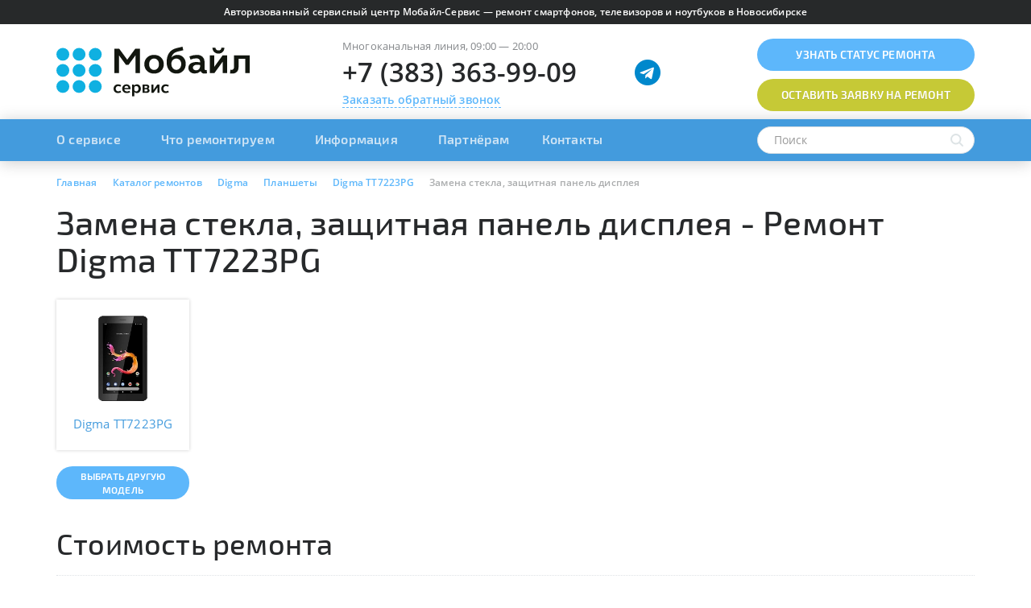

--- FILE ---
content_type: text/html; charset=UTF-8
request_url: https://mobile-service.ru/services/digma/tab/digma-tt7223pg/zamena-stekla-zashitnaya-panel-displeya/
body_size: 42459
content:

<!DOCTYPE html>
<html lang="ru" class="avoid-fout">
    <head>
        <meta name="viewport" content="width=device-width,initial-scale=1.0"/>
        
        <link rel="apple-touch-icon" sizes="180x180" href="/apple-touch-icon.png"/>
        <link rel="icon" type="image/png" href="/favicon-32x32.png" sizes="32x32"/>
        <link rel="icon" type="image/png" href="/favicon-16x16.png" sizes="16x16"/>
        <link rel="manifest" href="/manifest.json"/>
        <link rel="mask-icon" href="/safari-pinned-tab.svg" />
        <meta name="apple-mobile-web-app-title" content="Мобайл сервис"/>
        <meta name="application-name" content="Мобайл сервис"/>
        <meta name="theme-color" content="#ffffff"/>
        
        <meta http-equiv="Content-Type" content="text/html; charset=UTF-8" />
        
        <link rel="preload" href="/bitrix/templates/mobile-service/fonts/exo2/Exo_2_400.woff" as="font" type="font/woff" crossorigin/>
        <link rel="preload" href="/bitrix/templates/mobile-service/fonts/exo2/Exo_2_500.woff" as="font" type="font/woff" crossorigin/>
        <link rel="preload" href="/bitrix/templates/mobile-service/fonts/exo2/Exo_2_600.woff" as="font" type="font/woff" crossorigin/>
        
        <link rel="preload" href="/bitrix/templates/mobile-service/fonts/open_sans/Open_Sans_400.woff" as="font" type="font/woff" crossorigin/>
        <link rel="preload" href="/bitrix/templates/mobile-service/fonts/open_sans/Open_Sans_600.woff" as="font" type="font/woff" crossorigin/>
        <link rel="preload" href="/bitrix/templates/mobile-service/fonts/open_sans/Open_Sans_700.woff" as="font" type="font/woff" crossorigin/>
        
        
        <!-- Google Tag Manager -->
<script data-skip-moving="true">(function(w,d,s,l,i){w[l]=w[l]||[];w[l].push({'gtm.start':
new Date().getTime(),event:'gtm.js'});var f=d.getElementsByTagName(s)[0],
j=d.createElement(s),dl=l!='dataLayer'?'&l='+l:'';j.async=true;j.src=
'https://www.googletagmanager.com/gtm.js?id='+i+dl;f.parentNode.insertBefore(j,f);
})(window,document,'script','dataLayer','GTM-PSBT8QX');</script>
<!-- End Google Tag Manager -->

<!-- Yandex.Metrika counter -->
<script type="text/javascript" data-skip-moving="true">
  (function(m,e,t,r,i,k,a){m[i]=m[i]||function(){(m[i].a=m[i].a||[]).push(arguments)};
m[i].l=1*new Date();k=e.createElement(t),a=e.getElementsByTagName(t)[0],k.async=1,k.src=r,a.parentNode.insertBefore(k,a)})
(window, document, "script", "https://mc.yandex.ru/metrika/tag_jet_beta.js", "ym");
ym(572293, "init", {
  clickmap:true,
  trackLinks:true,
  accurateTrackBounce:true,
  webvisor:true,
  trackHash:true,
  ecommerce:"dataLayer"
});
</script>
<!-- /Yandex.Metrika counter -->        
        <title>Замена стекла, защитная панель дисплея на Digma TT7223PG - </title>
        
        <link rel="canonical" href="https://mobile-service.ru/services/digma/tab/digma-tt7223pg/zamena-stekla-zashitnaya-panel-displeya/" />
<meta name="robots" content="index, follow" />
<meta name="keywords" content="Замена стекла, защитная панель дисплея на Digma TT7223PG " />
<meta name="description" content="Замена стекла, защитная панель дисплея на Digma TT7223PG Официальный сервисный центр в Новосибирске. Быстрый и недорогой ремонт. При заказе через сайт, скидка до 30%. Звоните +7 (383) 363-99-09." />
<style type="text/css">.bx-composite-btn {background: url(/bitrix/images/main/composite/sprite-1x.png) no-repeat right 0 #e94524;border-radius: 15px;color: #fff !important;display: inline-block;line-height: 30px;font-family: "Helvetica Neue", Helvetica, Arial, sans-serif !important;font-size: 12px !important;font-weight: bold !important;height: 31px !important;padding: 0 42px 0 17px !important;vertical-align: middle !important;text-decoration: none !important;}@media screen   and (min-device-width: 1200px)   and (max-device-width: 1600px)   and (-webkit-min-device-pixel-ratio: 2)  and (min-resolution: 192dpi) {.bx-composite-btn {background-image: url(/bitrix/images/main/composite/sprite-2x.png);background-size: 42px 124px;}}.bx-composite-btn-fixed {position: absolute;top: -45px;right: 15px;z-index: 10;}.bx-btn-white {background-position: right 0;color: #fff !important;}.bx-btn-black {background-position: right -31px;color: #000 !important;}.bx-btn-red {background-position: right -62px;color: #555 !important;}.bx-btn-grey {background-position: right -93px;color: #657b89 !important;}.bx-btn-border {border: 1px solid #d4d4d4;height: 29px !important;line-height: 29px !important;}.bx-composite-loading {display: block;width: 40px;height: 40px;background: url(/bitrix/images/main/composite/loading.gif);}</style>
<script data-skip-moving="true">(function(w, d) {var v = w.frameCacheVars = {"CACHE_MODE":"HTMLCACHE","banner":{"url":"https:\/\/www.1c-bitrix.ru\/composite\/","text":"Быстро с 1С-Битрикс","bgcolor":"transparent","style":"white"},"storageBlocks":[],"dynamicBlocks":{"template-instance-params":"bc949ea893a9","QWlxgr":"d41d8cd98f00","iIjGFB":"d41d8cd98f00"},"AUTO_UPDATE":true,"AUTO_UPDATE_TTL":0,"version":2};var inv = false;if (v.AUTO_UPDATE === false){if (v.AUTO_UPDATE_TTL && v.AUTO_UPDATE_TTL > 0){var lm = Date.parse(d.lastModified);if (!isNaN(lm)){var td = new Date().getTime();if ((lm + v.AUTO_UPDATE_TTL * 1000) >= td){w.frameRequestStart = false;w.preventAutoUpdate = true;return;}inv = true;}}else{w.frameRequestStart = false;w.preventAutoUpdate = true;return;}}var r = w.XMLHttpRequest ? new XMLHttpRequest() : (w.ActiveXObject ? new w.ActiveXObject("Microsoft.XMLHTTP") : null);if (!r) { return; }w.frameRequestStart = true;var m = v.CACHE_MODE; var l = w.location; var x = new Date().getTime();var q = "?bxrand=" + x + (l.search.length > 0 ? "&" + l.search.substring(1) : "");var u = l.protocol + "//" + l.host + l.pathname + q;r.open("GET", u, true);r.setRequestHeader("BX-ACTION-TYPE", "get_dynamic");r.setRequestHeader("X-Bitrix-Composite", "get_dynamic");r.setRequestHeader("BX-CACHE-MODE", m);r.setRequestHeader("BX-CACHE-BLOCKS", v.dynamicBlocks ? JSON.stringify(v.dynamicBlocks) : "");if (inv){r.setRequestHeader("BX-INVALIDATE-CACHE", "Y");}try { r.setRequestHeader("BX-REF", d.referrer || "");} catch(e) {}if (m === "APPCACHE"){r.setRequestHeader("BX-APPCACHE-PARAMS", JSON.stringify(v.PARAMS));r.setRequestHeader("BX-APPCACHE-URL", v.PAGE_URL ? v.PAGE_URL : "");}r.onreadystatechange = function() {if (r.readyState != 4) { return; }var a = r.getResponseHeader("BX-RAND");var b = w.BX && w.BX.frameCache ? w.BX.frameCache : false;if (a != x || !((r.status >= 200 && r.status < 300) || r.status === 304 || r.status === 1223 || r.status === 0)){var f = {error:true, reason:a!=x?"bad_rand":"bad_status", url:u, xhr:r, status:r.status};if (w.BX && w.BX.ready && b){BX.ready(function() {setTimeout(function(){BX.onCustomEvent("onFrameDataRequestFail", [f]);}, 0);});}w.frameRequestFail = f;return;}if (b){b.onFrameDataReceived(r.responseText);if (!w.frameUpdateInvoked){b.update(false);}w.frameUpdateInvoked = true;}else{w.frameDataString = r.responseText;}};r.send();var p = w.performance;if (p && p.addEventListener && p.getEntries && p.setResourceTimingBufferSize){var e = 'resourcetimingbufferfull';var h = function() {if (w.BX && w.BX.frameCache && w.BX.frameCache.frameDataInserted){p.removeEventListener(e, h);}else {p.setResourceTimingBufferSize(p.getEntries().length + 50);}};p.addEventListener(e, h);}})(window, document);</script>
<script data-skip-moving="true">(function(w, d, n) {var cl = "bx-core";var ht = d.documentElement;var htc = ht ? ht.className : undefined;if (htc === undefined || htc.indexOf(cl) !== -1){return;}var ua = n.userAgent;if (/(iPad;)|(iPhone;)/i.test(ua)){cl += " bx-ios";}else if (/Windows/i.test(ua)){cl += ' bx-win';}else if (/Macintosh/i.test(ua)){cl += " bx-mac";}else if (/Linux/i.test(ua) && !/Android/i.test(ua)){cl += " bx-linux";}else if (/Android/i.test(ua)){cl += " bx-android";}cl += (/(ipad|iphone|android|mobile|touch)/i.test(ua) ? " bx-touch" : " bx-no-touch");cl += w.devicePixelRatio && w.devicePixelRatio >= 2? " bx-retina": " bx-no-retina";if (/AppleWebKit/.test(ua)){cl += " bx-chrome";}else if (/Opera/.test(ua)){cl += " bx-opera";}else if (/Firefox/.test(ua)){cl += " bx-firefox";}ht.className = htc ? htc + " " + cl : cl;})(window, document, navigator);</script>









<style type='text/css'>
html{font-family:sans-serif;-ms-text-size-adjust:100%;-webkit-text-size-adjust:100%}body{margin:0}article,aside,details,figcaption,figure,footer,header,hgroup,main,menu,nav,section,summary{display:block}audio,canvas,progress,video{display:inline-block;vertical-align:baseline}audio:not([controls]){display:none;height:0}[hidden],template{display:none}a{background-color:transparent}a:active,a:hover{outline:0}abbr[title]{border-bottom:none;text-decoration:underline;text-decoration:underline dotted}b,strong{font-weight:700}dfn{font-style:italic}h1{font-size:2em;margin:.67em 0}mark{background:#ff0;color:#000}small{font-size:80%}sub,sup{font-size:75%;line-height:0;position:relative;vertical-align:baseline}sup{top:-.5em}sub{bottom:-.25em}img{border:0}svg:not(:root){overflow:hidden}figure{margin:1em 40px}hr{-webkit-box-sizing:content-box;-moz-box-sizing:content-box;box-sizing:content-box;height:0}pre{overflow:auto}code,kbd,pre,samp{font-family:monospace,monospace;font-size:1em}button,input,optgroup,select,textarea{color:inherit;font:inherit;margin:0}button{overflow:visible}button,select{text-transform:none}button,html input[type="button"],input[type="reset"],input[type="submit"]{-webkit-appearance:button;cursor:pointer}button[disabled],html input[disabled]{cursor:default}button::-moz-focus-inner,input::-moz-focus-inner{border:0;padding:0}input{line-height:normal}input[type="checkbox"],input[type="radio"]{-webkit-box-sizing:border-box;-moz-box-sizing:border-box;box-sizing:border-box;padding:0}input[type="number"]::-webkit-inner-spin-button,input[type="number"]::-webkit-outer-spin-button{height:auto}input[type="search"]{-webkit-appearance:textfield;-webkit-box-sizing:content-box;-moz-box-sizing:content-box;box-sizing:content-box}input[type="search"]::-webkit-search-cancel-button,input[type="search"]::-webkit-search-decoration{-webkit-appearance:none}fieldset{border:1px solid silver;margin:0 2px;padding:.35em .625em .75em}legend{border:0;padding:0}textarea{overflow:auto}optgroup{font-weight:700}table{border-collapse:collapse;border-spacing:0}td,th{padding:0}@media print{*,*:before,*:after{color:#000!important;text-shadow:none!important;background:transparent!important;-webkit-box-shadow:none!important;box-shadow:none!important}a,a:visited{text-decoration:underline}a[href]:after{content:" (" attr(href) ")"}abbr[title]:after{content:" (" attr(title) ")"}a[href^="#"]:after,a[href^="javascript:"]:after{content:""}pre,blockquote{border:1px solid #999;page-break-inside:avoid}thead{display:table-header-group}tr,img{page-break-inside:avoid}img{max-width:100%!important}p,h2,h3{orphans:3;widows:3}h2,h3{page-break-after:avoid}.navbar{display:none}.btn>.caret,.dropup>.btn>.caret{border-top-color:#000!important}.label{border:1px solid #000}.table{border-collapse:collapse!important}.table td,.table th{background-color:#fff!important}.table-bordered th,.table-bordered td{border:1px solid #ddd!important}}*{-webkit-box-sizing:border-box;-moz-box-sizing:border-box;box-sizing:border-box}*:before,*:after{-webkit-box-sizing:border-box;-moz-box-sizing:border-box;box-sizing:border-box}html{font-size:10px;-webkit-tap-highlight-color:rgba(0,0,0,0)}body{font-family:"Helvetica Neue",Helvetica,Arial,sans-serif;font-size:14px;line-height:1.42857143;color:#333;background-color:#fff}input,button,select,textarea{font-family:inherit;font-size:inherit;line-height:inherit}a{color:#337ab7;text-decoration:none}a:hover,a:focus{color:#23527c;text-decoration:underline}a:focus{outline:5px auto -webkit-focus-ring-color;outline-offset:-2px}figure{margin:0}img{vertical-align:middle}.img-responsive{display:block;max-width:100%;height:auto}.img-rounded{border-radius:6px}.img-thumbnail{padding:4px;line-height:1.42857143;background-color:#fff;border:1px solid #ddd;border-radius:4px;-webkit-transition:all 0.2s ease-in-out;-o-transition:all 0.2s ease-in-out;transition:all 0.2s ease-in-out;display:inline-block;max-width:100%;height:auto}.img-circle{border-radius:50%}hr{margin-top:20px;margin-bottom:20px;border:0;border-top:1px solid #eee}.sr-only{position:absolute;width:1px;height:1px;padding:0;margin:-1px;overflow:hidden;clip:rect(0,0,0,0);border:0}.sr-only-focusable:active,.sr-only-focusable:focus{position:static;width:auto;height:auto;margin:0;overflow:visible;clip:auto}[role="button"]{cursor:pointer}h1,h2,h3,h4,h5,h6,.h1,.h2,.h3,.h4,.h5,.h6{font-family:inherit;font-weight:500;line-height:1.1;color:inherit}h1 small,h2 small,h3 small,h4 small,h5 small,h6 small,.h1 small,.h2 small,.h3 small,.h4 small,.h5 small,.h6 small,h1 .small,h2 .small,h3 .small,h4 .small,h5 .small,h6 .small,.h1 .small,.h2 .small,.h3 .small,.h4 .small,.h5 .small,.h6 .small{font-weight:400;line-height:1;color:#777}h1,.h1,h2,.h2,h3,.h3{margin-top:20px;margin-bottom:10px}h1 small,.h1 small,h2 small,.h2 small,h3 small,.h3 small,h1 .small,.h1 .small,h2 .small,.h2 .small,h3 .small,.h3 .small{font-size:65%}h4,.h4,h5,.h5,h6,.h6{margin-top:10px;margin-bottom:10px}h4 small,.h4 small,h5 small,.h5 small,h6 small,.h6 small,h4 .small,.h4 .small,h5 .small,.h5 .small,h6 .small,.h6 .small{font-size:75%}h1,.h1{font-size:36px}h2,.h2{font-size:30px}h3,.h3{font-size:24px}h4,.h4{font-size:18px}h5,.h5{font-size:14px}h6,.h6{font-size:12px}p{margin:0 0 10px}.lead{margin-bottom:20px;font-size:16px;font-weight:300;line-height:1.4}@media (min-width:768px){.lead{font-size:21px}}small,.small{font-size:85%}mark,.mark{padding:.2em;background-color:#fcf8e3}.text-left{text-align:left}.text-right{text-align:right}.text-center{text-align:center}.text-justify{text-align:justify}.text-nowrap{white-space:nowrap}.text-lowercase{text-transform:lowercase}.text-uppercase{text-transform:uppercase}.text-capitalize{text-transform:capitalize}.text-muted{color:#777}.text-primary{color:#337ab7}a.text-primary:hover,a.text-primary:focus{color:#286090}.text-success{color:#3c763d}a.text-success:hover,a.text-success:focus{color:#2b542c}.text-info{color:#31708f}a.text-info:hover,a.text-info:focus{color:#245269}.text-warning{color:#8a6d3b}a.text-warning:hover,a.text-warning:focus{color:#66512c}.text-danger{color:#a94442}a.text-danger:hover,a.text-danger:focus{color:#843534}.bg-primary{color:#fff;background-color:#337ab7}a.bg-primary:hover,a.bg-primary:focus{background-color:#286090}.bg-success{background-color:#dff0d8}a.bg-success:hover,a.bg-success:focus{background-color:#c1e2b3}.bg-info{background-color:#d9edf7}a.bg-info:hover,a.bg-info:focus{background-color:#afd9ee}.bg-warning{background-color:#fcf8e3}a.bg-warning:hover,a.bg-warning:focus{background-color:#f7ecb5}.bg-danger{background-color:#f2dede}a.bg-danger:hover,a.bg-danger:focus{background-color:#e4b9b9}.page-header{padding-bottom:9px;margin:40px 0 20px;border-bottom:1px solid #eee}ul,ol{margin-top:0;margin-bottom:10px}ul ul,ol ul,ul ol,ol ol{margin-bottom:0}.list-unstyled{padding-left:0;list-style:none}.list-inline{padding-left:0;list-style:none;margin-left:-5px}.list-inline>li{display:inline-block;padding-right:5px;padding-left:5px}dl{margin-top:0;margin-bottom:20px}dt,dd{line-height:1.42857143}dt{font-weight:700}dd{margin-left:0}@media (min-width:768px){.dl-horizontal dt{float:left;width:160px;clear:left;text-align:right;overflow:hidden;text-overflow:ellipsis;white-space:nowrap}.dl-horizontal dd{margin-left:180px}}abbr[title],abbr[data-original-title]{cursor:help}.initialism{font-size:90%;text-transform:uppercase}blockquote{padding:10px 20px;margin:0 0 20px;font-size:17.5px;border-left:5px solid #eee}blockquote p:last-child,blockquote ul:last-child,blockquote ol:last-child{margin-bottom:0}blockquote footer,blockquote small,blockquote .small{display:block;font-size:80%;line-height:1.42857143;color:#777}blockquote footer:before,blockquote small:before,blockquote .small:before{content:"\2014 \00A0"}.blockquote-reverse,blockquote.pull-right{padding-right:15px;padding-left:0;text-align:right;border-right:5px solid #eee;border-left:0}.blockquote-reverse footer:before,blockquote.pull-right footer:before,.blockquote-reverse small:before,blockquote.pull-right small:before,.blockquote-reverse .small:before,blockquote.pull-right .small:before{content:""}.blockquote-reverse footer:after,blockquote.pull-right footer:after,.blockquote-reverse small:after,blockquote.pull-right small:after,.blockquote-reverse .small:after,blockquote.pull-right .small:after{content:"\00A0 \2014"}address{margin-bottom:20px;font-style:normal;line-height:1.42857143}.container{padding-right:15px;padding-left:15px;margin-right:auto;margin-left:auto}@media (min-width:768px){.container{width:750px}}@media (min-width:992px){.container{width:970px}}@media (min-width:1200px){.container{width:1170px}}.container-fluid{padding-right:15px;padding-left:15px;margin-right:auto;margin-left:auto}.row{margin-right:-15px;margin-left:-15px}.row-no-gutters{margin-right:0;margin-left:0}.row-no-gutters [class*="col-"]{padding-right:0;padding-left:0}.col-xs-1,.col-sm-1,.col-md-1,.col-lg-1,.col-xs-2,.col-sm-2,.col-md-2,.col-lg-2,.col-xs-3,.col-sm-3,.col-md-3,.col-lg-3,.col-xs-4,.col-sm-4,.col-md-4,.col-lg-4,.col-xs-5,.col-sm-5,.col-md-5,.col-lg-5,.col-xs-6,.col-sm-6,.col-md-6,.col-lg-6,.col-xs-7,.col-sm-7,.col-md-7,.col-lg-7,.col-xs-8,.col-sm-8,.col-md-8,.col-lg-8,.col-xs-9,.col-sm-9,.col-md-9,.col-lg-9,.col-xs-10,.col-sm-10,.col-md-10,.col-lg-10,.col-xs-11,.col-sm-11,.col-md-11,.col-lg-11,.col-xs-12,.col-sm-12,.col-md-12,.col-lg-12{position:relative;min-height:1px;padding-right:15px;padding-left:15px}.col-xs-1,.col-xs-2,.col-xs-3,.col-xs-4,.col-xs-5,.col-xs-6,.col-xs-7,.col-xs-8,.col-xs-9,.col-xs-10,.col-xs-11,.col-xs-12{float:left}.col-xs-12{width:100%}.col-xs-11{width:91.66666667%}.col-xs-10{width:83.33333333%}.col-xs-9{width:75%}.col-xs-8{width:66.66666667%}.col-xs-7{width:58.33333333%}.col-xs-6{width:50%}.col-xs-5{width:41.66666667%}.col-xs-4{width:33.33333333%}.col-xs-3{width:25%}.col-xs-2{width:16.66666667%}.col-xs-1{width:8.33333333%}.col-xs-pull-12{right:100%}.col-xs-pull-11{right:91.66666667%}.col-xs-pull-10{right:83.33333333%}.col-xs-pull-9{right:75%}.col-xs-pull-8{right:66.66666667%}.col-xs-pull-7{right:58.33333333%}.col-xs-pull-6{right:50%}.col-xs-pull-5{right:41.66666667%}.col-xs-pull-4{right:33.33333333%}.col-xs-pull-3{right:25%}.col-xs-pull-2{right:16.66666667%}.col-xs-pull-1{right:8.33333333%}.col-xs-pull-0{right:auto}.col-xs-push-12{left:100%}.col-xs-push-11{left:91.66666667%}.col-xs-push-10{left:83.33333333%}.col-xs-push-9{left:75%}.col-xs-push-8{left:66.66666667%}.col-xs-push-7{left:58.33333333%}.col-xs-push-6{left:50%}.col-xs-push-5{left:41.66666667%}.col-xs-push-4{left:33.33333333%}.col-xs-push-3{left:25%}.col-xs-push-2{left:16.66666667%}.col-xs-push-1{left:8.33333333%}.col-xs-push-0{left:auto}.col-xs-offset-12{margin-left:100%}.col-xs-offset-11{margin-left:91.66666667%}.col-xs-offset-10{margin-left:83.33333333%}.col-xs-offset-9{margin-left:75%}.col-xs-offset-8{margin-left:66.66666667%}.col-xs-offset-7{margin-left:58.33333333%}.col-xs-offset-6{margin-left:50%}.col-xs-offset-5{margin-left:41.66666667%}.col-xs-offset-4{margin-left:33.33333333%}.col-xs-offset-3{margin-left:25%}.col-xs-offset-2{margin-left:16.66666667%}.col-xs-offset-1{margin-left:8.33333333%}.col-xs-offset-0{margin-left:0%}@media (min-width:768px){.col-sm-1,.col-sm-2,.col-sm-3,.col-sm-4,.col-sm-5,.col-sm-6,.col-sm-7,.col-sm-8,.col-sm-9,.col-sm-10,.col-sm-11,.col-sm-12{float:left}.col-sm-12{width:100%}.col-sm-11{width:91.66666667%}.col-sm-10{width:83.33333333%}.col-sm-9{width:75%}.col-sm-8{width:66.66666667%}.col-sm-7{width:58.33333333%}.col-sm-6{width:50%}.col-sm-5{width:41.66666667%}.col-sm-4{width:33.33333333%}.col-sm-3{width:25%}.col-sm-2{width:16.66666667%}.col-sm-1{width:8.33333333%}.col-sm-pull-12{right:100%}.col-sm-pull-11{right:91.66666667%}.col-sm-pull-10{right:83.33333333%}.col-sm-pull-9{right:75%}.col-sm-pull-8{right:66.66666667%}.col-sm-pull-7{right:58.33333333%}.col-sm-pull-6{right:50%}.col-sm-pull-5{right:41.66666667%}.col-sm-pull-4{right:33.33333333%}.col-sm-pull-3{right:25%}.col-sm-pull-2{right:16.66666667%}.col-sm-pull-1{right:8.33333333%}.col-sm-pull-0{right:auto}.col-sm-push-12{left:100%}.col-sm-push-11{left:91.66666667%}.col-sm-push-10{left:83.33333333%}.col-sm-push-9{left:75%}.col-sm-push-8{left:66.66666667%}.col-sm-push-7{left:58.33333333%}.col-sm-push-6{left:50%}.col-sm-push-5{left:41.66666667%}.col-sm-push-4{left:33.33333333%}.col-sm-push-3{left:25%}.col-sm-push-2{left:16.66666667%}.col-sm-push-1{left:8.33333333%}.col-sm-push-0{left:auto}.col-sm-offset-12{margin-left:100%}.col-sm-offset-11{margin-left:91.66666667%}.col-sm-offset-10{margin-left:83.33333333%}.col-sm-offset-9{margin-left:75%}.col-sm-offset-8{margin-left:66.66666667%}.col-sm-offset-7{margin-left:58.33333333%}.col-sm-offset-6{margin-left:50%}.col-sm-offset-5{margin-left:41.66666667%}.col-sm-offset-4{margin-left:33.33333333%}.col-sm-offset-3{margin-left:25%}.col-sm-offset-2{margin-left:16.66666667%}.col-sm-offset-1{margin-left:8.33333333%}.col-sm-offset-0{margin-left:0%}}@media (min-width:992px){.col-md-1,.col-md-2,.col-md-3,.col-md-4,.col-md-5,.col-md-6,.col-md-7,.col-md-8,.col-md-9,.col-md-10,.col-md-11,.col-md-12{float:left}.col-md-12{width:100%}.col-md-11{width:91.66666667%}.col-md-10{width:83.33333333%}.col-md-9{width:75%}.col-md-8{width:66.66666667%}.col-md-7{width:58.33333333%}.col-md-6{width:50%}.col-md-5{width:41.66666667%}.col-md-4{width:33.33333333%}.col-md-3{width:25%}.col-md-2{width:16.66666667%}.col-md-1{width:8.33333333%}.col-md-pull-12{right:100%}.col-md-pull-11{right:91.66666667%}.col-md-pull-10{right:83.33333333%}.col-md-pull-9{right:75%}.col-md-pull-8{right:66.66666667%}.col-md-pull-7{right:58.33333333%}.col-md-pull-6{right:50%}.col-md-pull-5{right:41.66666667%}.col-md-pull-4{right:33.33333333%}.col-md-pull-3{right:25%}.col-md-pull-2{right:16.66666667%}.col-md-pull-1{right:8.33333333%}.col-md-pull-0{right:auto}.col-md-push-12{left:100%}.col-md-push-11{left:91.66666667%}.col-md-push-10{left:83.33333333%}.col-md-push-9{left:75%}.col-md-push-8{left:66.66666667%}.col-md-push-7{left:58.33333333%}.col-md-push-6{left:50%}.col-md-push-5{left:41.66666667%}.col-md-push-4{left:33.33333333%}.col-md-push-3{left:25%}.col-md-push-2{left:16.66666667%}.col-md-push-1{left:8.33333333%}.col-md-push-0{left:auto}.col-md-offset-12{margin-left:100%}.col-md-offset-11{margin-left:91.66666667%}.col-md-offset-10{margin-left:83.33333333%}.col-md-offset-9{margin-left:75%}.col-md-offset-8{margin-left:66.66666667%}.col-md-offset-7{margin-left:58.33333333%}.col-md-offset-6{margin-left:50%}.col-md-offset-5{margin-left:41.66666667%}.col-md-offset-4{margin-left:33.33333333%}.col-md-offset-3{margin-left:25%}.col-md-offset-2{margin-left:16.66666667%}.col-md-offset-1{margin-left:8.33333333%}.col-md-offset-0{margin-left:0%}}@media (min-width:1200px){.col-lg-1,.col-lg-2,.col-lg-3,.col-lg-4,.col-lg-5,.col-lg-6,.col-lg-7,.col-lg-8,.col-lg-9,.col-lg-10,.col-lg-11,.col-lg-12{float:left}.col-lg-12{width:100%}.col-lg-11{width:91.66666667%}.col-lg-10{width:83.33333333%}.col-lg-9{width:75%}.col-lg-8{width:66.66666667%}.col-lg-7{width:58.33333333%}.col-lg-6{width:50%}.col-lg-5{width:41.66666667%}.col-lg-4{width:33.33333333%}.col-lg-3{width:25%}.col-lg-2{width:16.66666667%}.col-lg-1{width:8.33333333%}.col-lg-pull-12{right:100%}.col-lg-pull-11{right:91.66666667%}.col-lg-pull-10{right:83.33333333%}.col-lg-pull-9{right:75%}.col-lg-pull-8{right:66.66666667%}.col-lg-pull-7{right:58.33333333%}.col-lg-pull-6{right:50%}.col-lg-pull-5{right:41.66666667%}.col-lg-pull-4{right:33.33333333%}.col-lg-pull-3{right:25%}.col-lg-pull-2{right:16.66666667%}.col-lg-pull-1{right:8.33333333%}.col-lg-pull-0{right:auto}.col-lg-push-12{left:100%}.col-lg-push-11{left:91.66666667%}.col-lg-push-10{left:83.33333333%}.col-lg-push-9{left:75%}.col-lg-push-8{left:66.66666667%}.col-lg-push-7{left:58.33333333%}.col-lg-push-6{left:50%}.col-lg-push-5{left:41.66666667%}.col-lg-push-4{left:33.33333333%}.col-lg-push-3{left:25%}.col-lg-push-2{left:16.66666667%}.col-lg-push-1{left:8.33333333%}.col-lg-push-0{left:auto}.col-lg-offset-12{margin-left:100%}.col-lg-offset-11{margin-left:91.66666667%}.col-lg-offset-10{margin-left:83.33333333%}.col-lg-offset-9{margin-left:75%}.col-lg-offset-8{margin-left:66.66666667%}.col-lg-offset-7{margin-left:58.33333333%}.col-lg-offset-6{margin-left:50%}.col-lg-offset-5{margin-left:41.66666667%}.col-lg-offset-4{margin-left:33.33333333%}.col-lg-offset-3{margin-left:25%}.col-lg-offset-2{margin-left:16.66666667%}.col-lg-offset-1{margin-left:8.33333333%}.col-lg-offset-0{margin-left:0%}}table{background-color:transparent}table col[class*="col-"]{position:static;display:table-column;float:none}table td[class*="col-"],table th[class*="col-"]{position:static;display:table-cell;float:none}caption{padding-top:8px;padding-bottom:8px;color:#777;text-align:left}th{text-align:left}.table{width:100%;max-width:100%;margin-bottom:20px}.table>thead>tr>th,.table>tbody>tr>th,.table>tfoot>tr>th,.table>thead>tr>td,.table>tbody>tr>td,.table>tfoot>tr>td{padding:8px;line-height:1.42857143;vertical-align:top;border-top:1px solid #ddd}.table>thead>tr>th{vertical-align:bottom;border-bottom:2px solid #ddd}.table>caption+thead>tr:first-child>th,.table>colgroup+thead>tr:first-child>th,.table>thead:first-child>tr:first-child>th,.table>caption+thead>tr:first-child>td,.table>colgroup+thead>tr:first-child>td,.table>thead:first-child>tr:first-child>td{border-top:0}.table>tbody+tbody{border-top:2px solid #ddd}.table .table{background-color:#fff}.table-condensed>thead>tr>th,.table-condensed>tbody>tr>th,.table-condensed>tfoot>tr>th,.table-condensed>thead>tr>td,.table-condensed>tbody>tr>td,.table-condensed>tfoot>tr>td{padding:5px}.table-bordered{border:1px solid #ddd}.table-bordered>thead>tr>th,.table-bordered>tbody>tr>th,.table-bordered>tfoot>tr>th,.table-bordered>thead>tr>td,.table-bordered>tbody>tr>td,.table-bordered>tfoot>tr>td{border:1px solid #ddd}.table-bordered>thead>tr>th,.table-bordered>thead>tr>td{border-bottom-width:2px}.table-striped>tbody>tr:nth-of-type(odd){background-color:#f9f9f9}.table-hover>tbody>tr:hover{background-color:#f5f5f5}.table>thead>tr>td.active,.table>tbody>tr>td.active,.table>tfoot>tr>td.active,.table>thead>tr>th.active,.table>tbody>tr>th.active,.table>tfoot>tr>th.active,.table>thead>tr.active>td,.table>tbody>tr.active>td,.table>tfoot>tr.active>td,.table>thead>tr.active>th,.table>tbody>tr.active>th,.table>tfoot>tr.active>th{background-color:#f5f5f5}.table-hover>tbody>tr>td.active:hover,.table-hover>tbody>tr>th.active:hover,.table-hover>tbody>tr.active:hover>td,.table-hover>tbody>tr:hover>.active,.table-hover>tbody>tr.active:hover>th{background-color:#e8e8e8}.table>thead>tr>td.success,.table>tbody>tr>td.success,.table>tfoot>tr>td.success,.table>thead>tr>th.success,.table>tbody>tr>th.success,.table>tfoot>tr>th.success,.table>thead>tr.success>td,.table>tbody>tr.success>td,.table>tfoot>tr.success>td,.table>thead>tr.success>th,.table>tbody>tr.success>th,.table>tfoot>tr.success>th{background-color:#dff0d8}.table-hover>tbody>tr>td.success:hover,.table-hover>tbody>tr>th.success:hover,.table-hover>tbody>tr.success:hover>td,.table-hover>tbody>tr:hover>.success,.table-hover>tbody>tr.success:hover>th{background-color:#d0e9c6}.table>thead>tr>td.info,.table>tbody>tr>td.info,.table>tfoot>tr>td.info,.table>thead>tr>th.info,.table>tbody>tr>th.info,.table>tfoot>tr>th.info,.table>thead>tr.info>td,.table>tbody>tr.info>td,.table>tfoot>tr.info>td,.table>thead>tr.info>th,.table>tbody>tr.info>th,.table>tfoot>tr.info>th{background-color:#d9edf7}.table-hover>tbody>tr>td.info:hover,.table-hover>tbody>tr>th.info:hover,.table-hover>tbody>tr.info:hover>td,.table-hover>tbody>tr:hover>.info,.table-hover>tbody>tr.info:hover>th{background-color:#c4e3f3}.table>thead>tr>td.warning,.table>tbody>tr>td.warning,.table>tfoot>tr>td.warning,.table>thead>tr>th.warning,.table>tbody>tr>th.warning,.table>tfoot>tr>th.warning,.table>thead>tr.warning>td,.table>tbody>tr.warning>td,.table>tfoot>tr.warning>td,.table>thead>tr.warning>th,.table>tbody>tr.warning>th,.table>tfoot>tr.warning>th{background-color:#fcf8e3}.table-hover>tbody>tr>td.warning:hover,.table-hover>tbody>tr>th.warning:hover,.table-hover>tbody>tr.warning:hover>td,.table-hover>tbody>tr:hover>.warning,.table-hover>tbody>tr.warning:hover>th{background-color:#faf2cc}.table>thead>tr>td.danger,.table>tbody>tr>td.danger,.table>tfoot>tr>td.danger,.table>thead>tr>th.danger,.table>tbody>tr>th.danger,.table>tfoot>tr>th.danger,.table>thead>tr.danger>td,.table>tbody>tr.danger>td,.table>tfoot>tr.danger>td,.table>thead>tr.danger>th,.table>tbody>tr.danger>th,.table>tfoot>tr.danger>th{background-color:#f2dede}.table-hover>tbody>tr>td.danger:hover,.table-hover>tbody>tr>th.danger:hover,.table-hover>tbody>tr.danger:hover>td,.table-hover>tbody>tr:hover>.danger,.table-hover>tbody>tr.danger:hover>th{background-color:#ebcccc}.table-responsive{min-height:.01%;overflow-x:auto}@media screen and (max-width:767px){.table-responsive{width:100%;margin-bottom:15px;overflow-y:hidden;-ms-overflow-style:-ms-autohiding-scrollbar;border:1px solid #ddd}.table-responsive>.table{margin-bottom:0}.table-responsive>.table>thead>tr>th,.table-responsive>.table>tbody>tr>th,.table-responsive>.table>tfoot>tr>th,.table-responsive>.table>thead>tr>td,.table-responsive>.table>tbody>tr>td,.table-responsive>.table>tfoot>tr>td{white-space:nowrap}.table-responsive>.table-bordered{border:0}.table-responsive>.table-bordered>thead>tr>th:first-child,.table-responsive>.table-bordered>tbody>tr>th:first-child,.table-responsive>.table-bordered>tfoot>tr>th:first-child,.table-responsive>.table-bordered>thead>tr>td:first-child,.table-responsive>.table-bordered>tbody>tr>td:first-child,.table-responsive>.table-bordered>tfoot>tr>td:first-child{border-left:0}.table-responsive>.table-bordered>thead>tr>th:last-child,.table-responsive>.table-bordered>tbody>tr>th:last-child,.table-responsive>.table-bordered>tfoot>tr>th:last-child,.table-responsive>.table-bordered>thead>tr>td:last-child,.table-responsive>.table-bordered>tbody>tr>td:last-child,.table-responsive>.table-bordered>tfoot>tr>td:last-child{border-right:0}.table-responsive>.table-bordered>tbody>tr:last-child>th,.table-responsive>.table-bordered>tfoot>tr:last-child>th,.table-responsive>.table-bordered>tbody>tr:last-child>td,.table-responsive>.table-bordered>tfoot>tr:last-child>td{border-bottom:0}}fieldset{min-width:0;padding:0;margin:0;border:0}legend{display:block;width:100%;padding:0;margin-bottom:20px;font-size:21px;line-height:inherit;color:#333;border:0;border-bottom:1px solid #e5e5e5}label{display:inline-block;max-width:100%;margin-bottom:5px;font-weight:700}input[type="search"]{-webkit-box-sizing:border-box;-moz-box-sizing:border-box;box-sizing:border-box;-webkit-appearance:none;appearance:none}input[type="radio"],input[type="checkbox"]{margin:4px 0 0;margin-top:1px \9;line-height:normal}input[type="radio"][disabled],input[type="checkbox"][disabled],input[type="radio"].disabled,input[type="checkbox"].disabled,fieldset[disabled] input[type="radio"],fieldset[disabled] input[type="checkbox"]{cursor:not-allowed}input[type="file"]{display:block}input[type="range"]{display:block;width:100%}select[multiple],select[size]{height:auto}input[type="file"]:focus,input[type="radio"]:focus,input[type="checkbox"]:focus{outline:5px auto -webkit-focus-ring-color;outline-offset:-2px}output{display:block;padding-top:7px;font-size:14px;line-height:1.42857143;color:#555}.form-control{display:block;width:100%;height:34px;padding:6px 12px;font-size:14px;line-height:1.42857143;color:#555;background-color:#fff;background-image:none;border:1px solid #ccc;border-radius:4px;-webkit-box-shadow:inset 0 1px 1px rgba(0,0,0,.075);box-shadow:inset 0 1px 1px rgba(0,0,0,.075);-webkit-transition:border-color ease-in-out .15s,-webkit-box-shadow ease-in-out .15s;-o-transition:border-color ease-in-out .15s,box-shadow ease-in-out .15s;transition:border-color ease-in-out .15s,box-shadow ease-in-out .15s}.form-control:focus{border-color:#66afe9;outline:0;-webkit-box-shadow:inset 0 1px 1px rgba(0,0,0,.075),0 0 8px rgba(102,175,233,.6);box-shadow:inset 0 1px 1px rgba(0,0,0,.075),0 0 8px rgba(102,175,233,.6)}.form-control::-moz-placeholder{color:#999;opacity:1}.form-control:-ms-input-placeholder{color:#999}.form-control::-webkit-input-placeholder{color:#999}.form-control::-ms-expand{background-color:transparent;border:0}.form-control[disabled],.form-control[readonly],fieldset[disabled] .form-control{background-color:#eee;opacity:1}.form-control[disabled],fieldset[disabled] .form-control{cursor:not-allowed}textarea.form-control{height:auto}@media screen and (-webkit-min-device-pixel-ratio:0){input[type="date"].form-control,input[type="time"].form-control,input[type="datetime-local"].form-control,input[type="month"].form-control{line-height:34px}input[type="date"].input-sm,input[type="time"].input-sm,input[type="datetime-local"].input-sm,input[type="month"].input-sm,.input-group-sm input[type="date"],.input-group-sm input[type="time"],.input-group-sm input[type="datetime-local"],.input-group-sm input[type="month"]{line-height:30px}input[type="date"].input-lg,input[type="time"].input-lg,input[type="datetime-local"].input-lg,input[type="month"].input-lg,.input-group-lg input[type="date"],.input-group-lg input[type="time"],.input-group-lg input[type="datetime-local"],.input-group-lg input[type="month"]{line-height:46px}}.form-group{margin-bottom:15px}.radio,.checkbox{position:relative;display:block;margin-top:10px;margin-bottom:10px}.radio.disabled label,.checkbox.disabled label,fieldset[disabled] .radio label,fieldset[disabled] .checkbox label{cursor:not-allowed}.radio label,.checkbox label{min-height:20px;padding-left:20px;margin-bottom:0;font-weight:400;cursor:pointer}.radio input[type="radio"],.radio-inline input[type="radio"],.checkbox input[type="checkbox"],.checkbox-inline input[type="checkbox"]{position:absolute;margin-top:4px \9;margin-left:-20px}.radio+.radio,.checkbox+.checkbox{margin-top:-5px}.radio-inline,.checkbox-inline{position:relative;display:inline-block;padding-left:20px;margin-bottom:0;font-weight:400;vertical-align:middle;cursor:pointer}.radio-inline.disabled,.checkbox-inline.disabled,fieldset[disabled] .radio-inline,fieldset[disabled] .checkbox-inline{cursor:not-allowed}.radio-inline+.radio-inline,.checkbox-inline+.checkbox-inline{margin-top:0;margin-left:10px}.form-control-static{min-height:34px;padding-top:7px;padding-bottom:7px;margin-bottom:0}.form-control-static.input-lg,.form-control-static.input-sm{padding-right:0;padding-left:0}.input-sm{height:30px;padding:5px 10px;font-size:12px;line-height:1.5;border-radius:3px}select.input-sm{height:30px;line-height:30px}textarea.input-sm,select[multiple].input-sm{height:auto}.form-group-sm .form-control{height:30px;padding:5px 10px;font-size:12px;line-height:1.5;border-radius:3px}.form-group-sm select.form-control{height:30px;line-height:30px}.form-group-sm textarea.form-control,.form-group-sm select[multiple].form-control{height:auto}.form-group-sm .form-control-static{height:30px;min-height:32px;padding:6px 10px;font-size:12px;line-height:1.5}.input-lg{height:46px;padding:10px 16px;font-size:18px;line-height:1.3333333;border-radius:6px}select.input-lg{height:46px;line-height:46px}textarea.input-lg,select[multiple].input-lg{height:auto}.form-group-lg .form-control{height:46px;padding:10px 16px;font-size:18px;line-height:1.3333333;border-radius:6px}.form-group-lg select.form-control{height:46px;line-height:46px}.form-group-lg textarea.form-control,.form-group-lg select[multiple].form-control{height:auto}.form-group-lg .form-control-static{height:46px;min-height:38px;padding:11px 16px;font-size:18px;line-height:1.3333333}.has-feedback{position:relative}.has-feedback .form-control{padding-right:42.5px}.form-control-feedback{position:absolute;top:0;right:0;z-index:2;display:block;width:34px;height:34px;line-height:34px;text-align:center;pointer-events:none}.input-lg+.form-control-feedback,.input-group-lg+.form-control-feedback,.form-group-lg .form-control+.form-control-feedback{width:46px;height:46px;line-height:46px}.input-sm+.form-control-feedback,.input-group-sm+.form-control-feedback,.form-group-sm .form-control+.form-control-feedback{width:30px;height:30px;line-height:30px}.has-success .help-block,.has-success .control-label,.has-success .radio,.has-success .checkbox,.has-success .radio-inline,.has-success .checkbox-inline,.has-success.radio label,.has-success.checkbox label,.has-success.radio-inline label,.has-success.checkbox-inline label{color:#3c763d}.has-success .form-control{border-color:#3c763d;-webkit-box-shadow:inset 0 1px 1px rgba(0,0,0,.075);box-shadow:inset 0 1px 1px rgba(0,0,0,.075)}.has-success .form-control:focus{border-color:#2b542c;-webkit-box-shadow:inset 0 1px 1px rgba(0,0,0,.075),0 0 6px #67b168;box-shadow:inset 0 1px 1px rgba(0,0,0,.075),0 0 6px #67b168}.has-success .input-group-addon{color:#3c763d;background-color:#dff0d8;border-color:#3c763d}.has-success .form-control-feedback{color:#3c763d}.has-warning .help-block,.has-warning .control-label,.has-warning .radio,.has-warning .checkbox,.has-warning .radio-inline,.has-warning .checkbox-inline,.has-warning.radio label,.has-warning.checkbox label,.has-warning.radio-inline label,.has-warning.checkbox-inline label{color:#8a6d3b}.has-warning .form-control{border-color:#8a6d3b;-webkit-box-shadow:inset 0 1px 1px rgba(0,0,0,.075);box-shadow:inset 0 1px 1px rgba(0,0,0,.075)}.has-warning .form-control:focus{border-color:#66512c;-webkit-box-shadow:inset 0 1px 1px rgba(0,0,0,.075),0 0 6px #c0a16b;box-shadow:inset 0 1px 1px rgba(0,0,0,.075),0 0 6px #c0a16b}.has-warning .input-group-addon{color:#8a6d3b;background-color:#fcf8e3;border-color:#8a6d3b}.has-warning .form-control-feedback{color:#8a6d3b}.has-error .help-block,.has-error .control-label,.has-error .radio,.has-error .checkbox,.has-error .radio-inline,.has-error .checkbox-inline,.has-error.radio label,.has-error.checkbox label,.has-error.radio-inline label,.has-error.checkbox-inline label{color:#a94442}.has-error .form-control{border-color:#a94442;-webkit-box-shadow:inset 0 1px 1px rgba(0,0,0,.075);box-shadow:inset 0 1px 1px rgba(0,0,0,.075)}.has-error .form-control:focus{border-color:#843534;-webkit-box-shadow:inset 0 1px 1px rgba(0,0,0,.075),0 0 6px #ce8483;box-shadow:inset 0 1px 1px rgba(0,0,0,.075),0 0 6px #ce8483}.has-error .input-group-addon{color:#a94442;background-color:#f2dede;border-color:#a94442}.has-error .form-control-feedback{color:#a94442}.has-feedback label~.form-control-feedback{top:25px}.has-feedback label.sr-only~.form-control-feedback{top:0}.help-block{display:block;margin-top:5px;margin-bottom:10px;color:#737373}@media (min-width:768px){.form-inline .form-group{display:inline-block;margin-bottom:0;vertical-align:middle}.form-inline .form-control{display:inline-block;width:auto;vertical-align:middle}.form-inline .form-control-static{display:inline-block}.form-inline .input-group{display:inline-table;vertical-align:middle}.form-inline .input-group .input-group-addon,.form-inline .input-group .input-group-btn,.form-inline .input-group .form-control{width:auto}.form-inline .input-group>.form-control{width:100%}.form-inline .control-label{margin-bottom:0;vertical-align:middle}.form-inline .radio,.form-inline .checkbox{display:inline-block;margin-top:0;margin-bottom:0;vertical-align:middle}.form-inline .radio label,.form-inline .checkbox label{padding-left:0}.form-inline .radio input[type="radio"],.form-inline .checkbox input[type="checkbox"]{position:relative;margin-left:0}.form-inline .has-feedback .form-control-feedback{top:0}}.form-horizontal .radio,.form-horizontal .checkbox,.form-horizontal .radio-inline,.form-horizontal .checkbox-inline{padding-top:7px;margin-top:0;margin-bottom:0}.form-horizontal .radio,.form-horizontal .checkbox{min-height:27px}.form-horizontal .form-group{margin-right:-15px;margin-left:-15px}@media (min-width:768px){.form-horizontal .control-label{padding-top:7px;margin-bottom:0;text-align:right}}.form-horizontal .has-feedback .form-control-feedback{right:15px}@media (min-width:768px){.form-horizontal .form-group-lg .control-label{padding-top:11px;font-size:18px}}@media (min-width:768px){.form-horizontal .form-group-sm .control-label{padding-top:6px;font-size:12px}}.fade{opacity:0;-webkit-transition:opacity 0.15s linear;-o-transition:opacity 0.15s linear;transition:opacity 0.15s linear}.fade.in{opacity:1}.collapse{display:none}.collapse.in{display:block}tr.collapse.in{display:table-row}tbody.collapse.in{display:table-row-group}.collapsing{position:relative;height:0;overflow:hidden;-webkit-transition-property:height,visibility;-o-transition-property:height,visibility;transition-property:height,visibility;-webkit-transition-duration:0.35s;-o-transition-duration:0.35s;transition-duration:0.35s;-webkit-transition-timing-function:ease;-o-transition-timing-function:ease;transition-timing-function:ease}.nav{padding-left:0;margin-bottom:0;list-style:none}.nav>li{position:relative;display:block}.nav>li>a{position:relative;display:block;padding:10px 15px}.nav>li>a:hover,.nav>li>a:focus{text-decoration:none;background-color:#eee}.nav>li.disabled>a{color:#777}.nav>li.disabled>a:hover,.nav>li.disabled>a:focus{color:#777;text-decoration:none;cursor:not-allowed;background-color:transparent}.nav .open>a,.nav .open>a:hover,.nav .open>a:focus{background-color:#eee;border-color:#337ab7}.nav .nav-divider{height:1px;margin:9px 0;overflow:hidden;background-color:#e5e5e5}.nav>li>a>img{max-width:none}.nav-tabs{border-bottom:1px solid #ddd}.nav-tabs>li{float:left;margin-bottom:-1px}.nav-tabs>li>a{margin-right:2px;line-height:1.42857143;border:1px solid transparent;border-radius:4px 4px 0 0}.nav-tabs>li>a:hover{border-color:#eee #eee #ddd}.nav-tabs>li.active>a,.nav-tabs>li.active>a:hover,.nav-tabs>li.active>a:focus{color:#555;cursor:default;background-color:#fff;border:1px solid #ddd;border-bottom-color:transparent}.nav-tabs.nav-justified{width:100%;border-bottom:0}.nav-tabs.nav-justified>li{float:none}.nav-tabs.nav-justified>li>a{margin-bottom:5px;text-align:center}.nav-tabs.nav-justified>.dropdown .dropdown-menu{top:auto;left:auto}@media (min-width:768px){.nav-tabs.nav-justified>li{display:table-cell;width:1%}.nav-tabs.nav-justified>li>a{margin-bottom:0}}.nav-tabs.nav-justified>li>a{margin-right:0;border-radius:4px}.nav-tabs.nav-justified>.active>a,.nav-tabs.nav-justified>.active>a:hover,.nav-tabs.nav-justified>.active>a:focus{border:1px solid #ddd}@media (min-width:768px){.nav-tabs.nav-justified>li>a{border-bottom:1px solid #ddd;border-radius:4px 4px 0 0}.nav-tabs.nav-justified>.active>a,.nav-tabs.nav-justified>.active>a:hover,.nav-tabs.nav-justified>.active>a:focus{border-bottom-color:#fff}}.nav-pills>li{float:left}.nav-pills>li>a{border-radius:4px}.nav-pills>li+li{margin-left:2px}.nav-pills>li.active>a,.nav-pills>li.active>a:hover,.nav-pills>li.active>a:focus{color:#fff;background-color:#337ab7}.nav-stacked>li{float:none}.nav-stacked>li+li{margin-top:2px;margin-left:0}.nav-justified{width:100%}.nav-justified>li{float:none}.nav-justified>li>a{margin-bottom:5px;text-align:center}.nav-justified>.dropdown .dropdown-menu{top:auto;left:auto}@media (min-width:768px){.nav-justified>li{display:table-cell;width:1%}.nav-justified>li>a{margin-bottom:0}}.nav-tabs-justified{border-bottom:0}.nav-tabs-justified>li>a{margin-right:0;border-radius:4px}.nav-tabs-justified>.active>a,.nav-tabs-justified>.active>a:hover,.nav-tabs-justified>.active>a:focus{border:1px solid #ddd}@media (min-width:768px){.nav-tabs-justified>li>a{border-bottom:1px solid #ddd;border-radius:4px 4px 0 0}.nav-tabs-justified>.active>a,.nav-tabs-justified>.active>a:hover,.nav-tabs-justified>.active>a:focus{border-bottom-color:#fff}}.tab-content>.tab-pane{display:none}.tab-content>.active{display:block}.nav-tabs .dropdown-menu{margin-top:-1px;border-top-left-radius:0;border-top-right-radius:0}.modal-open{overflow:hidden}.modal{position:fixed;top:0;right:0;bottom:0;left:0;z-index:1050;display:none;overflow:hidden;-webkit-overflow-scrolling:touch;outline:0}.modal.fade .modal-dialog{-webkit-transform:translate(0,-25%);-ms-transform:translate(0,-25%);-o-transform:translate(0,-25%);transform:translate(0,-25%);-webkit-transition:-webkit-transform 0.3s ease-out;-o-transition:-o-transform 0.3s ease-out;transition:transform 0.3s ease-out}.modal.in .modal-dialog{-webkit-transform:translate(0,0);-ms-transform:translate(0,0);-o-transform:translate(0,0);transform:translate(0,0)}.modal-open .modal{overflow-x:hidden;overflow-y:auto}.modal-dialog{position:relative;width:auto;margin:10px}.modal-content{position:relative;background-color:#fff;-webkit-background-clip:padding-box;background-clip:padding-box;border:1px solid #999;border:1px solid rgba(0,0,0,.2);border-radius:6px;-webkit-box-shadow:0 3px 9px rgba(0,0,0,.5);box-shadow:0 3px 9px rgba(0,0,0,.5);outline:0}.modal-backdrop{position:fixed;top:0;right:0;bottom:0;left:0;z-index:1040;background-color:#000}.modal-backdrop.fade{filter:alpha(opacity=0);opacity:0}.modal-backdrop.in{filter:alpha(opacity=50);opacity:.5}.modal-header{padding:15px;border-bottom:1px solid #e5e5e5}.modal-header .close{margin-top:-2px}.modal-title{margin:0;line-height:1.42857143}.modal-body{position:relative;padding:15px}.modal-footer{padding:15px;text-align:right;border-top:1px solid #e5e5e5}.modal-footer .btn+.btn{margin-bottom:0;margin-left:5px}.modal-footer .btn-group .btn+.btn{margin-left:-1px}.modal-footer .btn-block+.btn-block{margin-left:0}.modal-scrollbar-measure{position:absolute;top:-9999px;width:50px;height:50px;overflow:scroll}@media (min-width:768px){.modal-dialog{width:600px;margin:30px auto}.modal-content{-webkit-box-shadow:0 5px 15px rgba(0,0,0,.5);box-shadow:0 5px 15px rgba(0,0,0,.5)}.modal-sm{width:300px}}@media (min-width:992px){.modal-lg{width:900px}}.clearfix:before,.clearfix:after,.dl-horizontal dd:before,.dl-horizontal dd:after,.container:before,.container:after,.container-fluid:before,.container-fluid:after,.row:before,.row:after,.form-horizontal .form-group:before,.form-horizontal .form-group:after,.nav:before,.nav:after,.modal-header:before,.modal-header:after,.modal-footer:before,.modal-footer:after{display:table;content:" "}.clearfix:after,.dl-horizontal dd:after,.container:after,.container-fluid:after,.row:after,.form-horizontal .form-group:after,.nav:after,.modal-header:after,.modal-footer:after{clear:both}.center-block{display:block;margin-right:auto;margin-left:auto}.pull-right{float:right!important}.pull-left{float:left!important}.hide{display:none!important}.show{display:block!important}.invisible{visibility:hidden}.text-hide{font:0/0 a;color:transparent;text-shadow:none;background-color:transparent;border:0}.hidden{display:none!important}.affix{position:fixed}@-ms-viewport{width:device-width}.visible-xs,.visible-sm,.visible-md,.visible-lg{display:none!important}.visible-xs-block,.visible-xs-inline,.visible-xs-inline-block,.visible-sm-block,.visible-sm-inline,.visible-sm-inline-block,.visible-md-block,.visible-md-inline,.visible-md-inline-block,.visible-lg-block,.visible-lg-inline,.visible-lg-inline-block{display:none!important}@media (max-width:767px){.visible-xs{display:block!important}table.visible-xs{display:table!important}tr.visible-xs{display:table-row!important}th.visible-xs,td.visible-xs{display:table-cell!important}}@media (max-width:767px){.visible-xs-block{display:block!important}}@media (max-width:767px){.visible-xs-inline{display:inline!important}}@media (max-width:767px){.visible-xs-inline-block{display:inline-block!important}}@media (min-width:768px) and (max-width:991px){.visible-sm{display:block!important}table.visible-sm{display:table!important}tr.visible-sm{display:table-row!important}th.visible-sm,td.visible-sm{display:table-cell!important}}@media (min-width:768px) and (max-width:991px){.visible-sm-block{display:block!important}}@media (min-width:768px) and (max-width:991px){.visible-sm-inline{display:inline!important}}@media (min-width:768px) and (max-width:991px){.visible-sm-inline-block{display:inline-block!important}}@media (min-width:992px) and (max-width:1199px){.visible-md{display:block!important}table.visible-md{display:table!important}tr.visible-md{display:table-row!important}th.visible-md,td.visible-md{display:table-cell!important}}@media (min-width:992px) and (max-width:1199px){.visible-md-block{display:block!important}}@media (min-width:992px) and (max-width:1199px){.visible-md-inline{display:inline!important}}@media (min-width:992px) and (max-width:1199px){.visible-md-inline-block{display:inline-block!important}}@media (min-width:1200px){.visible-lg{display:block!important}table.visible-lg{display:table!important}tr.visible-lg{display:table-row!important}th.visible-lg,td.visible-lg{display:table-cell!important}}@media (min-width:1200px){.visible-lg-block{display:block!important}}@media (min-width:1200px){.visible-lg-inline{display:inline!important}}@media (min-width:1200px){.visible-lg-inline-block{display:inline-block!important}}@media (max-width:767px){.hidden-xs{display:none!important}}@media (min-width:768px) and (max-width:991px){.hidden-sm{display:none!important}}@media (min-width:992px) and (max-width:1199px){.hidden-md{display:none!important}}@media (min-width:1200px){.hidden-lg{display:none!important}}.visible-print{display:none!important}@media print{.visible-print{display:block!important}table.visible-print{display:table!important}tr.visible-print{display:table-row!important}th.visible-print,td.visible-print{display:table-cell!important}}.visible-print-block{display:none!important}@media print{.visible-print-block{display:block!important}}.visible-print-inline{display:none!important}@media print{.visible-print-inline{display:inline!important}}.visible-print-inline-block{display:none!important}@media print{.visible-print-inline-block{display:inline-block!important}}@media print{.hidden-print{display:none!important}}

@font-face{font-family:'icomoon';src:url(/bitrix/templates/mobile-service/fonts/icomoon/fonts/icomoon.eot?prx1xd);src:url('/bitrix/templates/mobile-service/fonts/icomoon/fonts/icomoon.eot?prx1xd#iefix') format('embedded-opentype'),url(/bitrix/templates/mobile-service/fonts/icomoon/fonts/icomoon.ttf?prx1xd) format('truetype'),url(/bitrix/templates/mobile-service/fonts/icomoon/fonts/icomoon.woff?prx1xd) format('woff'),url('/bitrix/templates/mobile-service/fonts/icomoon/fonts/icomoon.svg?prx1xd#icomoon') format('svg');font-weight:400;font-style:normal;font-display:block}.b1t-fi{font-family:'icomoon'!important;speak:never;font-style:normal;font-weight:400;font-variant:normal;text-transform:none;line-height:1;-webkit-font-smoothing:antialiased;-moz-osx-font-smoothing:grayscale}.b1t-fi-whatsapp:before{content:"\e900"}.b1t-fi-telegram:before{content:"\e901"}

.b1t-fi-whatsapp:before{color:#43d854!important}.b1t-fi-telegram:before{color:#0088cc!important}

.avoid-fout body,.el-loading{position:relative}html.avoid-fout body,body.el-loading{position:static}.avoid-fout-indicator,.el-loading-indicator{font-family:sans-serif!important;height:0;min-height:4px;overflow:hidden;position:absolute;top:0;left:0;text-align:center;width:0;z-index:2}.avoid-fout body>.avoid-fout-indicator,.el-loading>.el-loading-indicator{background-color:#fff;box-shadow:0 -1px 0 #e0e0e0,0 0 2px rgba(0,0,0,.1),0 2px 4px rgba(0,0,0,.15);height:100%;opacity:1;padding:20px 16px;width:100%}.avoid-fout-done body>.avoid-fout-indicator,.el-loading-done>.el-loading-indicator{height:0;opacity:0;padding:0;-webkit-transition:height 0s 0.3s,opacity 0.3s cubic-bezier(.4,0,.2,1),padding 0s 0.3s,width 0s 0.3s;transition:height 0s 0.3s,opacity 0.3s cubic-bezier(.4,0,.2,1),padding 0s 0.3s,width 0s 0.3s;width:0}.avoid-fout-indicator,.el-loading-indicator{font-family:sans-serif!important;height:0;min-height:4px;overflow:hidden;position:absolute;top:0;left:0;text-align:center;width:0;z-index:2}.avoid-fout body>.avoid-fout-indicator,.el-loading>.el-loading-indicator{background-color:#fff;box-shadow:0 -1px 0 #e0e0e0,0 0 2px rgba(0,0,0,.1),0 2px 4px rgba(0,0,0,.15);height:100%;opacity:1;padding:20px 16px;width:100%}.avoid-fout-done body>.avoid-fout-indicator,.el-loading-done>.el-loading-indicator{height:0;opacity:0;padding:0;-webkit-transition:height 0s 0.3s,opacity 0.3s cubic-bezier(.4,0,.2,1),padding 0s 0.3s,width 0s 0.3s;transition:height 0s 0.3s,opacity 0.3s cubic-bezier(.4,0,.2,1),padding 0s 0.3s,width 0s 0.3s;width:0}.avoid-fout-indicator-fixed,.el-loading-indicator-fixed{position:fixed;z-index:999}.avoid-fout-indicator-linear,.el-loading-indicator-linear{padding:0!important}.progress-circular{height:40px;margin-top:24px;margin-bottom:24px;overflow:hidden;position:relative;width:40px}.progress-circular-center{margin-right:auto;margin-left:auto}.progress-circular-gap{border-top:2px solid #2196f3;position:absolute;top:0;right:19px;bottom:0;left:19px}.progress-circular-alt .progress-circular-gap{border-top-color:#4caf50}.progress-circular-blue .progress-circular-gap{border-top-color:#2196f3}.progress-circular-green .progress-circular-gap{border-top-color:#8bc34a}.progress-circular-purple .progress-circular-gap{border-top-color:#9c27b0}.progress-circular-red .progress-circular-gap{border-top-color:#f44336}.progress-circular-yellow .progress-circular-gap{border-top-color:#ffc107}.progress-circular-inline{display:inline-block;margin-right:16px;margin-left:16px}.progress-circular-inner{-webkit-animation:pcircular-inner-rotate 5.25s cubic-bezier(.35,0,.25,1) infinite;animation:pcircular-inner-rotate 5.25s cubic-bezier(.35,0,.25,1) infinite;height:40px;position:relative;width:40px;will-change:transform}.progress-circular-left,.progress-circular-right{height:40px;overflow:hidden;position:absolute;top:0;width:20px}.progress-circular-left{left:0}.progress-circular-right{right:0}.progress-circular-spinner{border:4px solid #2196f3;border-bottom-color:transparent;border-radius:50%;height:40px;position:absolute;top:0;width:40px;will-change:transform}.progress-circular-left .progress-circular-spinner{-webkit-animation:pcircular-spinner-left 1.3125s cubic-bezier(.35,0,.25,1) infinite;animation:pcircular-spinner-left 1.3125s cubic-bezier(.35,0,.25,1) infinite;border-right-color:transparent;left:0}.progress-circular-right .progress-circular-spinner{-webkit-animation:pcircular-spinner-right 1.3125s cubic-bezier(.35,0,.25,1) infinite;animation:pcircular-spinner-right 1.3125s cubic-bezier(.35,0,.25,1) infinite;border-left-color:transparent;right:0}.progress-circular-alt .progress-circular-spinner{border-top-color:#4caf50}.progress-circular-alt .progress-circular-left .progress-circular-spinner{border-left-color:#4caf50}.progress-circular-alt .progress-circular-right .progress-circular-spinner{border-right-color:#4caf50}.progress-circular-blue .progress-circular-spinner{border-top-color:#2196f3}.progress-circular-blue .progress-circular-left .progress-circular-spinner{border-left-color:#2196f3}.progress-circular-blue .progress-circular-right .progress-circular-spinner{border-right-color:#2196f3}.progress-circular-green .progress-circular-spinner{border-top-color:#8bc34a}.progress-circular-green .progress-circular-left .progress-circular-spinner{border-left-color:#8bc34a}.progress-circular-green .progress-circular-right .progress-circular-spinner{border-right-color:#8bc34a}.progress-circular-purple .progress-circular-spinner{border-top-color:#9c27b0}.progress-circular-purple .progress-circular-left .progress-circular-spinner{border-left-color:#9c27b0}.progress-circular-purple .progress-circular-right .progress-circular-spinner{border-right-color:#9c27b0}.progress-circular-red .progress-circular-spinner{border-top-color:#f44336}.progress-circular-red .progress-circular-left .progress-circular-spinner{border-left-color:#f44336}.progress-circular-red .progress-circular-right .progress-circular-spinner{border-right-color:#f44336}.progress-circular-yellow .progress-circular-spinner{border-top-color:#ffc107}.progress-circular-yellow .progress-circular-left .progress-circular-spinner{border-left-color:#ffc107}.progress-circular-yellow .progress-circular-right .progress-circular-spinner{border-right-color:#ffc107}.progress-circular-wrapper{-webkit-animation:pcircular-wrapper-rotate 2.91667s linear infinite;animation:pcircular-wrapper-rotate 2.91667s linear infinite;will-change:transform}@-webkit-keyframes pcircular-inner-rotate{12.5%{-webkit-transform:rotate(135deg);transform:rotate(135deg)}25%{-webkit-transform:rotate(270deg);transform:rotate(270deg)}37.5%{-webkit-transform:rotate(405deg);transform:rotate(405deg)}50%{-webkit-transform:rotate(540deg);transform:rotate(540deg)}62.5%{-webkit-transform:rotate(675deg);transform:rotate(675deg)}75%{-webkit-transform:rotate(810deg);transform:rotate(810deg)}87.5%{-webkit-transform:rotate(945deg);transform:rotate(945deg)}100%{-webkit-transform:rotate(1080deg);transform:rotate(1080deg)}}@keyframes pcircular-inner-rotate{12.5%{-webkit-transform:rotate(135deg);transform:rotate(135deg)}25%{-webkit-transform:rotate(270deg);transform:rotate(270deg)}37.5%{-webkit-transform:rotate(405deg);transform:rotate(405deg)}50%{-webkit-transform:rotate(540deg);transform:rotate(540deg)}62.5%{-webkit-transform:rotate(675deg);transform:rotate(675deg)}75%{-webkit-transform:rotate(810deg);transform:rotate(810deg)}87.5%{-webkit-transform:rotate(945deg);transform:rotate(945deg)}100%{-webkit-transform:rotate(1080deg);transform:rotate(1080deg)}}@-webkit-keyframes pcircular-spinner-left{0%,100%{-webkit-transform:rotate(130deg);transform:rotate(130deg)}50%{-webkit-transform:rotate(-5deg);transform:rotate(-5deg)}}@keyframes pcircular-spinner-left{0%,100%{-webkit-transform:rotate(130deg);transform:rotate(130deg)}50%{-webkit-transform:rotate(-5deg);transform:rotate(-5deg)}}@-webkit-keyframes pcircular-spinner-right{0%,100%{-webkit-transform:rotate(-130deg);transform:rotate(-130deg)}50%{-webkit-transform:rotate(5deg);transform:rotate(5deg)}}@keyframes pcircular-spinner-right{0%,100%{-webkit-transform:rotate(-130deg);transform:rotate(-130deg)}50%{-webkit-transform:rotate(5deg);transform:rotate(5deg)}}@-webkit-keyframes pcircular-wrapper-rotate{100%{-webkit-transform:rotate(360deg);transform:rotate(360deg)}}@keyframes pcircular-wrapper-rotate{100%{-webkit-transform:rotate(360deg);transform:rotate(360deg)}}.progress{background-color:#b2dbfb;height:4px;margin-top:24px;margin-bottom:24px;overflow:hidden;position:relative}.progress-bar{background-color:#2196f3;border-radius:0 1px 1px 0;height:100%;position:absolute;top:0;left:0;-webkit-transition:width 0.3s cubic-bezier(.4,0,.2,1);transition:width 0.3s cubic-bezier(.4,0,.2,1)}.progress-alt{background-color:#c8e6c9}.progress-alt .progress-bar{background-color:#4caf50}.progress-blue{background-color:#bbdefb}.progress-blue .progress-bar{background-color:#2196f3}.progress-green{background-color:#dcedc8}.progress-green .progress-bar{background-color:#8bc34a}.progress-purple{background-color:#e1bee7}.progress-purple .progress-bar{background-color:#9c27b0}.progress-red{background-color:#ffcdd2}.progress-red .progress-bar{background-color:#f44336}.progress-yellow{background-color:#ffecb3}.progress-yellow .progress-bar{background-color:#ffc107}.progress-bar-indeterminate{background-color:#2196f3}.progress-bar-indeterminate:after,.progress-bar-indeterminate:before{background-color:inherit;border-radius:1px;content:'';display:block;position:absolute;top:0;bottom:0;left:0;will-change:left,right}.progress-bar-indeterminate:after{-webkit-animation:pbar-indeterminate-one 3s cubic-bezier(.6,.8,.6,.4) infinite;animation:pbar-indeterminate-one 3s cubic-bezier(.6,.8,.6,.4) infinite}.progress-bar-indeterminate:before{-webkit-animation:pbar-indeterminate-two 3s cubic-bezier(.2,.8,.2,.8) infinite;animation:pbar-indeterminate-two 3s cubic-bezier(.2,.8,.2,.8) infinite;-webkit-animation-delay:1.5s;animation-delay:1.5s}@-webkit-keyframes pbar-indeterminate-one{0%{right:100%;left:-35%}60%{right:-90%;left:100%}100%{right:-90%;left:100%}}@keyframes pbar-indeterminate-one{0%{right:100%;left:-35%}60%{right:-90%;left:100%}100%{right:-90%;left:100%}}@-webkit-keyframes pbar-indeterminate-two{0%{right:100%;left:-150%}60%{right:-35%;left:135%}100%{right:-35%;left:135%}}@keyframes pbar-indeterminate-two{0%{right:100%;left:-150%}60%{right:-35%;left:135%}100%{right:-35%;left:135%}}.switch{position:relative}.switch.checkbox label,.switch.radio label{padding-left:40.5px}.switch-toggle{background-color:#9e9e9e;border-radius:6px;cursor:pointer;display:inline-block;height:12px;margin-right:8px;position:relative;-webkit-transition:background-color 0.3s cubic-bezier(.4,0,.2,1);transition:background-color 0.3s cubic-bezier(.4,0,.2,1);vertical-align:middle;width:32.5px}.switch-toggle:after{background-color:#fff;border-radius:50%;box-shadow:0 1px 3px 1px rgba(0,0,0,.25);content:"";display:block;height:20px;position:absolute;top:-4px;left:0;-webkit-transition:background-color 0.3s cubic-bezier(.4,0,.2,1),box-shadow 0.15s cubic-bezier(.4,0,.2,1),left 0.3s cubic-bezier(.4,0,.2,1);transition:background-color 0.3s cubic-bezier(.4,0,.2,1),box-shadow 0.15s cubic-bezier(.4,0,.2,1),left 0.3s cubic-bezier(.4,0,.2,1);width:20px}input[type="checkbox"]:checked+.switch-toggle,input[type="radio"]:checked+.switch-toggle{background-color:#6ab8f7}input[type="checkbox"]:checked+.switch-toggle:after,input[type="radio"]:checked+.switch-toggle:after{background-color:#2196f3;left:12.5px}.checkbox.switch .switch-toggle,.radio.switch .switch-toggle{position:absolute;top:4px;left:0}.no-touch .switch-toggle:active:after{box-shadow:0 1px 3px 1px rgba(0,0,0,.25),0 0 0 12.5px rgba(0,0,0,.1)}.no-touch input[type="checkbox"]:checked+.switch-toggle:active:after,.no-touch input[type="radio"]:checked+.switch-toggle:active:after{box-shadow:0 1px 3px 1px rgba(0,0,0,.25),0 0 0 12.5px rgba(33,150,243,.25)}.touch .switch-toggle{-webkit-transition:background-color 0.3s cubic-bezier(.4,0,.2,1) 0.15s;transition:background-color 0.3s cubic-bezier(.4,0,.2,1) 0.15s}.touch .switch-toggle:after{-webkit-transition:background-color 0.3s cubic-bezier(.4,0,.2,1) 0.15s,box-shadow 0.15s cubic-bezier(.4,0,.2,1),left 0.3s cubic-bezier(.4,0,.2,1) 0.15s;transition:background-color 0.3s cubic-bezier(.4,0,.2,1) 0.15s,box-shadow 0.15s cubic-bezier(.4,0,.2,1),left 0.3s cubic-bezier(.4,0,.2,1) 0.15s}.touch .switch-toggle.switch-toggle-on:after{box-shadow:0 1px 3px 1px rgba(0,0,0,.25),0 0 0 12.5px rgba(33,150,243,.25)}.touch input[type="checkbox"]:checked+.switch-toggle.switch-toggle-on:after,.touch input[type="radio"]:checked+.switch-toggle.switch-toggle-on:after{box-shadow:0 1px 3px 1px rgba(0,0,0,.25),0 0 0 12.5px rgba(0,0,0,.1)}input[type="checkbox"]:checked+.switch-toggle-alt,input[type="radio"]:checked+.switch-toggle-alt{background-color:#81c784}input[type="checkbox"]:checked+.switch-toggle-alt:after,input[type="radio"]:checked+.switch-toggle-alt:after{background-color:#4caf50}.no-touch input[type="checkbox"]:checked+.switch-toggle-alt:active:after,.no-touch input[type="radio"]:checked+.switch-toggle-alt:active:after{box-shadow:0 1px 3px 1px rgba(0,0,0,.25),0 0 0 12.5px rgba(76,175,80,.25)}.touch .switch-toggle-alt.switch-toggle-on:after{box-shadow:0 1px 3px 1px rgba(0,0,0,.25),0 0 0 12.5px rgba(76,175,80,.25)}input[type="checkbox"]:checked+.switch-toggle-blue,input[type="radio"]:checked+.switch-toggle-blue{background-color:#64b5f6}input[type="checkbox"]:checked+.switch-toggle-blue:after,input[type="radio"]:checked+.switch-toggle-blue:after{background-color:#2196f3}.no-touch input[type="checkbox"]:checked+.switch-toggle-blue:active:after,.no-touch input[type="radio"]:checked+.switch-toggle-blue:active:after{box-shadow:0 1px 3px 1px rgba(0,0,0,.25),0 0 0 12.5px rgba(33,150,243,.25)}.touch .switch-toggle-blue.switch-toggle-on:after{box-shadow:0 1px 3px 1px rgba(0,0,0,.25),0 0 0 12.5px rgba(33,150,243,.25)}input[type="checkbox"]:checked+.switch-toggle-green,input[type="radio"]:checked+.switch-toggle-green{background-color:#aed581}input[type="checkbox"]:checked+.switch-toggle-green:after,input[type="radio"]:checked+.switch-toggle-green:after{background-color:#8bc34a}.no-touch input[type="checkbox"]:checked+.switch-toggle-green:active:after,.no-touch input[type="radio"]:checked+.switch-toggle-green:active:after{box-shadow:0 1px 3px 1px rgba(0,0,0,.25),0 0 0 12.5px rgba(139,195,74,.25)}.touch .switch-toggle-green.switch-toggle-on:after{box-shadow:0 1px 3px 1px rgba(0,0,0,.25),0 0 0 12.5px rgba(139,195,74,.25)}input[type="checkbox"]:checked+.switch-toggle-purple,input[type="radio"]:checked+.switch-toggle-purple{background-color:#ba68c8}input[type="checkbox"]:checked+.switch-toggle-purple:after,input[type="radio"]:checked+.switch-toggle-purple:after{background-color:#9c27b0}.no-touch input[type="checkbox"]:checked+.switch-toggle-purple:active:after,.no-touch input[type="radio"]:checked+.switch-toggle-purple:active:after{box-shadow:0 1px 3px 1px rgba(0,0,0,.25),0 0 0 12.5px rgba(156,39,176,.25)}.touch .switch-toggle-purple.switch-toggle-on:after{box-shadow:0 1px 3px 1px rgba(0,0,0,.25),0 0 0 12.5px rgba(156,39,176,.25)}input[type="checkbox"]:checked+.switch-toggle-red,input[type="radio"]:checked+.switch-toggle-red{background-color:#e57373}input[type="checkbox"]:checked+.switch-toggle-red:after,input[type="radio"]:checked+.switch-toggle-red:after{background-color:#f44336}.no-touch input[type="checkbox"]:checked+.switch-toggle-red:active:after,.no-touch input[type="radio"]:checked+.switch-toggle-red:active:after{box-shadow:0 1px 3px 1px rgba(0,0,0,.25),0 0 0 12.5px rgba(244,67,54,.25)}.touch .switch-toggle-red.switch-toggle-on:after{box-shadow:0 1px 3px 1px rgba(0,0,0,.25),0 0 0 12.5px rgba(244,67,54,.25)}input[type="checkbox"]:checked+.switch-toggle-yellow,input[type="radio"]:checked+.switch-toggle-yellow{background-color:#ffd54f}input[type="checkbox"]:checked+.switch-toggle-yellow:after,input[type="radio"]:checked+.switch-toggle-yellow:after{background-color:#ffc107}.no-touch input[type="checkbox"]:checked+.switch-toggle-yellow:active:after,.no-touch input[type="radio"]:checked+.switch-toggle-yellow:active:after{box-shadow:0 1px 3px 1px rgba(0,0,0,.25),0 0 0 12.5px rgba(255,193,7,.25)}.touch .switch-toggle-yellow.switch-toggle-on:after{box-shadow:0 1px 3px 1px rgba(0,0,0,.25),0 0 0 12.5px rgba(255,193,7,.25)}.access-hide{border:0;clip:rect(0,0,0,0);height:1px;margin:-1px;overflow:hidden;padding:0;position:absolute;width:1px}.access-hide.focusable:active,.access-hide.focusable:focus{clip:auto;height:auto;margin:0;overflow:visible;position:static;width:auto}

.b1t-ms-menu-left .root:after{content:"";display:block;clear:both}.b1t-ms-menu-left .root>.item{border-top:1px solid #ebeef1}.b1t-ms-menu-left .root>.item:last-of-type{border-bottom:1px solid #ebeef1}.b1t-ms-menu-left .root>.item>a{font-size:13px;font-weight:600;border-bottom:0;padding:13px;display:block;position:relative}.b1t-ms-menu-left .root>.item>a:hover,.b1t-ms-menu-left .root>.item>a:focus,.b1t-ms-menu-left .root>.item.selected>a{background:#439bdd;color:#fff}.b1t-ms-menu-left .root>.item>a .tail{position:absolute;top:50%;margin-top:-5px;right:10px;font-size:10px}

.b1t-ms-menu-section{border-bottom:1px solid #d7dee3;margin-bottom:20px;margin-top:-15px}.b1t-ms-menu-section .item{float:left;position:relative;top:1px}.b1t-ms-menu-section .item a{display:block;padding:15px 20px 13px;font-size:15px;color:#439bdd;border-bottom-width:4px}.b1t-ms-menu-section .item.selected a{color:#27292b;font-weight:700}.b1t-ms-menu-section .item.selected a,.b1t-ms-menu-section .item a:hover{border-bottom-color:#adae38}@media only screen and (min-width:768px){.b1t-ms-menu-section .item a{font-weight:700}}@media only screen and (max-width:767px){.b1t-ms-menu-section .item a{padding:10px 10px 8px;font-size:14px;border-bottom-width:2px;font-weight:600}}

.b1t-ms-breadcrumb-default{padding:0 0;overflow:hidden;text-overflow:ellipsis;white-space:nowrap;height:22px;margin:15px 0;width:100%}.b1t-ms-breadcrumb-default:after{content:"";display:block;clear:both}.b1t-ms-breadcrumb-default .item{display:inline-block;padding-right:10px;font-size:12px;font-weight:600}.b1t-ms-breadcrumb-default .item i{margin-right:5px}.b1t-ms-breadcrumb-default .item:last-of-type{color:#abadae}

.b1t-ms-custom-search-input .form-group{margin:0;position:relative}.b1t-ms-custom-search-input .form-group .form-control{font-size:14px;padding:6px 20px;-webkit-border-radius:100px;-moz-border-radius:100px;border-radius:100px}.b1t-ms-custom-search-input .form-group .search-btn{position:absolute;top:50%;margin-top:-12px;right:10px;cursor:pointer}.b1t-ms-custom-search-input .form-group .result{position:absolute;top:100%;margin-top:5px;right:0;width:100%;min-width:350px;-webkit-border-radius:2px;-moz-border-radius:2px;border-radius:2px;background-color:#fff;-moz-box-shadow:0 0 8px 0 rgba(0,0,0,.3);-webkit-box-shadow:0 0 8px 0 rgba(0,0,0,.3);box-shadow:0 0 8px 0 rgba(0,0,0,.3);display:none;z-index:205}.b1t-ms-custom-search-input .form-group .result .item:hover{background-color:#5db7fb}.b1t-ms-custom-search-input .form-group .result .item .display-cell{padding:10px}.b1t-ms-custom-search-input .form-group .result .item .picture{width:42px;text-align:center;padding-right:5px}.b1t-ms-custom-search-input .form-group .result .item .picture img{max-width:100%;height:auto;width:auto\9}.b1t-ms-custom-search-input .form-group .result .item .picture a{border-bottom:0}.b1t-ms-custom-search-input .form-group .result .item a{color:#27292b}.b1t-ms-custom-search-input .form-group .result .item:hover a{color:#fff}.b1t-ms-custom-search-input .form-group .result .item:hover a:hover{border-bottom-color:#fff}.b1t-ms-custom-search-input .form-group .result .item .path{font-size:12px}.b1t-ms-custom-search-input .form-group .result .item .path a{color:#abadae}.b1t-ms-custom-search-input .form-group .result .item:hover .path a{color:#fff}.b1t-ms-custom-search-input .form-group .result .all .btn{width:100%}@media only screen and (max-width:767px){.b1t-ms-custom-search-input .form-group .form-control{font-size:15px!important;padding:10px 20px}.b1t-ms-custom-search-input .form-group .search-btn{margin-top:-20px;right:2px}.b1t-ms-custom-search-input .form-group .result{min-width:1px}}

.b1t-ms-custom-header .header-top{height:30px;background-color:#27292a;text-align:center;font-size:12px;font-weight:600;color:#fff;padding-top:6px}.b1t-ms-custom-header .header-center{padding-top:18px}.b1t-ms-custom-header .header-top-mobile{-moz-box-shadow:0 2px 20px 0 rgba(0,0,0,.2);-webkit-box-shadow:0 2px 20px 0 rgba(0,0,0,.2);box-shadow:0 2px 20px 0 rgba(0,0,0,.2);z-index:10;min-width:320px}.b1t-ms-custom-header .header-top-mobile.affix{width:100%}.b1t-ms-custom-header .logo{max-width:240px;padding-top:10px}.b1t-ms-custom-header .logo img{max-width:100%;width:auto;height:auto}.b1t-ms-custom-header .logo a,.b1t-ms-custom-header .logo a:focus,.b1t-ms-custom-header .logo a:hover{border-bottom:none;text-decoration:none}@media only screen and (max-width:767px){.b1t-ms-custom-header .logo{max-width:175px;padding-top:5px;margin:0 auto}}.b1t-ms-custom-header .header-center .common-phone-note{font-size:13px;color:#84878a}.b1t-ms-custom-header .header-center .common-phone{font-size:33px;font-weight:600}.b1t-ms-custom-header .header-center .common-phone{position:relative}.b1t-ms-custom-header .header-center .common-phone a{color:inherit;border-bottom:none}.b1t-ms-custom-header .header-center .callback{font-size:14px;font-weight:600;border-bottom-color:#5db7fb}.b1t-ms-custom-header .header-center .icons{position:absolute;top:50%;margin-top:-16px;right:0;height:32px;line-height:32px}.b1t-ms-custom-header .header-center .icon{font-size:32px}.b1t-ms-custom-header .header-center .callback,.b1t-ms-custom-header .header-center .callback:hover,.b1t-ms-custom-header .header-center .callback:focus{border-bottom-style:dashed}@media only screen and (min-width:1200px){.b1t-ms-custom-header .header-center .logo-wrapper{width:30.33333333%}.b1t-ms-custom-header .header-center .phone-wrapper{width:36.33333333%}}@media only screen and (min-width:992px) and (max-width:1199px){.b1t-ms-custom-header .header-center .logo-wrapper{width:29.33333333%}.b1t-ms-custom-header .header-center .phone-wrapper{width:37.33333333%}.b1t-ms-custom-header .header-center .common-phone,.b1t-ms-custom-header .header-center .icon{font-size:28px}.b1t-ms-custom-header .header-center .icons{height:28px;line-height:28px;margin-top:-14px}}@media only screen and (min-width:768px) and (max-width:991px){.b1t-ms-custom-header .header-center .common-phone,.b1t-ms-custom-header .header-center .icon{font-size:24px}.b1t-ms-custom-header .header-center .icons{height:24px;line-height:24px;margin-top:-12px}.b1t-ms-custom-header .header-center .common-phone-note{font-size:11px}.b1t-ms-custom-header .header-center .callback{font-size:13px}}.b1t-ms-custom-header .header-bottom{margin-top:10px;height:52px;background:#439bdd;-moz-box-shadow:0 2px 20px 0 rgba(0,0,0,.2);-webkit-box-shadow:0 2px 20px 0 rgba(0,0,0,.2);box-shadow:0 2px 20px 0 rgba(0,0,0,.2);z-index:100}.b1t-ms-custom-header .header-bottom.affix{width:100%;background:white;margin-top:-137px}.b1t-ms-custom-header .header-bottom .display-cell{height:52px}.b1t-ms-custom-header .header-bottom .btn-cell{text-align:right}.b1t-ms-custom-header .header-bottom .logo-cell{display:none;width:160px;padding-right:25px}.b1t-ms-custom-header .header-bottom.affix .logo-cell{display:table-cell}.b1t-ms-custom-header .header-bottom.affix .search-container{display:none}.b1t-ms-custom-header .header-bottom .common-phone-wrapper{display:none}.b1t-ms-custom-header .header-bottom.affix .common-phone-wrapper{display:block}.b1t-ms-custom-header .header-bottom .common-phone a{color:inherit;border-bottom:none}.b1t-ms-custom-header .header-bottom .callback{font-size:12px;font-weight:600;border-bottom-color:#5db7fb}.b1t-ms-custom-header .header-bottom .callback,.b1t-ms-custom-header .header-bottom .callback:hover,.b1t-ms-custom-header .header-bottom .callback:focus{border-bottom-style:dashed}.b1t-ms-custom-header .header-bottom.affix .btn-cell{text-align:left;width:180px}.b1t-ms-custom-header .icon-wrapper{position:relative}.b1t-ms-custom-header .header-bottom .icons{display:none}.b1t-ms-custom-header .header-bottom.affix .icons{display:block;position:absolute;top:10px;left:-70px;font-size:24px;height:24px;line-height:24px}.b1t-ms-custom-header .icons .icon{border-bottom:none}.b1t-ms-custom-header .header-top-mobile{background:#439bdd}.b1t-ms-custom-header .header-top-mobile .display-table{height:52px}.b1t-ms-custom-header .header-top-mobile .common-phone-wrapper{margin-top:0}.b1t-ms-custom-header .header-top-mobile .common-phone{font-size:22px;font-weight:600;color:#fff}.b1t-ms-custom-header .header-top-mobile .common-phone a{color:#fff}.b1t-ms-custom-header .header-top-mobile .callback{font-size:12px;font-weight:600;border-bottom-color:#b1dbfa;color:#b1dbfa;position:relative;top:-3px}.b1t-ms-custom-header .header-top-mobile .callback,.b1t-ms-custom-header .header-top-mobile .callback:hover,.b1t-ms-custom-header .header-top-mobile .callback:focus{border-bottom-style:dashed}.b1t-ms-custom-header .top-menu-button{position:relative;display:inline-block;left:-10px;padding:15px 10px;cursor:pointer;transition:all 0.2s ease-out;-webkit-transition:all 0.2s ease-out;-moz-transition:all 0.2s ease-out;-o-transition:all 0.2s ease-out}.b1t-ms-custom-header .top-menu-button .layer{display:block;width:24px;height:4px;background:#fff;position:relative;animation-duration:300ms;animation-timing-function:ease-in-out;-webkit-animation-duration:300ms;-webkit-animation-timing-function:ease-in-out}.b1t-ms-custom-header .top-menu-button .layer:before,.b1t-ms-custom-header .top-menu-button .layer:after{display:block;width:inherit;height:4px;position:absolute;background:inherit;left:0;content:'';animation-duration:300ms;animation-timing-function:ease-in-out;-webkit-animation-duration:300ms;-webkit-animation-timing-function:ease-in-out}.b1t-ms-custom-header .top-menu-button .layer:before{bottom:220%}.b1t-ms-custom-header .top-menu-button .layer:after{top:220%}.b1t-ms-custom-header .top-menu-button .layer,.b1t-ms-custom-header .top-menu-button .layer:before,.b1t-ms-custom-header .top-menu-button .layer:after{-webkit-border-radius:100px;-moz-border-radius:100px;border-radius:100px}.b1t-ms-custom-header .buttons-wrapper{text-align:right}.b1t-ms-custom-header .auth-container{min-height:33px}.b1t-ms-custom-header .btn-get-status,.b1t-ms-custom-header .request-btn-wrapper a{padding:10px 0}.b1t-ms-custom-header .request-btn-wrapper{padding-top:10px}.b1t-ms-custom-header .header-bottom .btn-cell,.b1t-ms-custom-header .btn-get-status,.b1t-ms-custom-header .request-btn-wrapper a{width:270px}@media only screen and (max-width:991px){.b1t-ms-custom-header .header-bottom .btn-cell,.b1t-ms-custom-header .request-btn-wrapper a,.b1t-ms-custom-header .btn-get-status{width:220px}.b1t-ms-custom-header .request-btn-wrapper span,.b1t-ms-custom-header .btn-get-status span{display:none}}

.b1t-ms-custom-mobile-sidebar{-webkit-backface-visibility:hidden;backface-visibility:hidden;background-color:transparent;-webkit-transition:background-color 0.15s cubic-bezier(.4,0,.2,1),width 0s 0.3s;transition:background-color 0.15s cubic-bezier(.4,0,.2,1),width 0s 0.3s;width:0%;top:0;bottom:0;position:fixed;-webkit-backface-visibility:hidden;z-index:110;display:block}.b1t-ms-custom-mobile-sidebar.open{background-color:rgba(0,0,0,.5);-webkit-transition:background-color 0.15s cubic-bezier(.4,0,.2,1),width 0s;transition:background-color 0.15s cubic-bezier(.4,0,.2,1),width 0s;-webkit-backface-visibility:hidden;width:100%}.b1t-ms-custom-mobile-sidebar .sidebar-outer{width:280px;height:100%;position:absolute;top:0;left:-320px;-webkit-transition-property:box-shadow,right;transition-property:box-shadow,right;-webkit-transition:all 0.3s cubic-bezier(.4,0,.2,1);transition:all 0.3s cubic-bezier(.4,0,.2,1);z-index:1;box-shadow:0 0 10px rgba(0,0,0,.5);background:#fff}.b1t-ms-custom-mobile-sidebar.open .sidebar-outer{left:0}.b1t-ms-custom-mobile-sidebar .sidebar-scroll{width:280px;height:100%;max-width:-webkit-calc(100%);max-width:calc(100%);top:0;left:0;overflow:hidden;position:absolute}.b1t-ms-custom-mobile-sidebar .sidebar-wrap{overflow-x:hidden;overflow-y:scroll;position:absolute;top:0;right:0;bottom:0;left:0;-webkit-overflow-scrolling:touch;-ms-overflow-style:none}html.bx-no-touch .b1t-ms-custom-mobile-sidebar .sidebar-wrap{right:-18px}.b1t-ms-custom-mobile-sidebar .close-sidebar{position:absolute;top:15px;right:-30px;cursor:pointer}.b1t-ms-custom-mobile-sidebar .search{padding:10px;background:#27292a}.b1t-ms-custom-mobile-sidebar .get-status-wrapper{padding:15px 10px 10px 10px}.b1t-ms-custom-mobile-sidebar .get-status-wrapper .btn{width:100%}.b1t-ms-custom-mobile-sidebar .auth-container{padding:10px;padding-bottom:20px}.b1t-ms-custom-mobile-sidebar .auth-container .b1t-ms-custom-header-auth{text-align:center}.b1t-ms-custom-mobile-sidebar .auth-container .b1t-ms-custom-header-auth .action{margin-left:0}

.b1t-ms-catalog-models-service-detail .model{margin-bottom:20px;display:block;border-bottom:0;padding-bottom:10px}.b1t-ms-catalog-models-service-detail .model .picture{height:110px;position:relative;margin:0 -8px 5px -8px}.b1t-ms-catalog-models-service-detail .model .picture img{position:absolute;top:0;bottom:0;left:0;right:0;margin:auto auto auto auto;max-height:100%;height:auto}.b1t-ms-catalog-models-service-detail .model .name{text-align:center;color:#439bdd}.b1t-ms-catalog-models-service-detail .model .name .display-cell{height:100%;height:44px}.b1t-ms-catalog-models-service-detail .model:hover .name{color:#27292b}.b1t-ms-catalog-models-service-detail .other-model{padding-left:10px;padding-right:10px;margin-bottom:15px}.b1t-ms-catalog-models-service-detail .modifications{margin:15px 0}.b1t-ms-catalog-models-service-detail .modifications .item{margin:5px 10px 0 0}.b1t-ms-catalog-models-service-detail .service{margin-top:20px}.b1t-ms-catalog-models-service-detail .service .service-prop{margin:10px 0}.b1t-ms-catalog-models-service-detail .service .service-prop .service-prop-label{font-family:'Exo 2',sans-serif;font-weight:700;margin-bottom:5px}.b1t-ms-catalog-models-service-detail .service .delimiter{height:0;margin:20px 0;border-top:dotted 1px #dee2e5}.b1t-ms-catalog-models-service-detail .service .display-table{margin-bottom:10px}.b1t-ms-catalog-models-service-detail .service .summary{text-transform:uppercase;font-size:30px;font-weight:300}.b1t-ms-catalog-models-service-detail .service .price{font-size:40px;text-align:right}.b1t-ms-catalog-models-service-detail .service .price-description-cell{max-width:380px;font-size:13px;color:#abadae}.b1t-ms-catalog-models-service-detail .service .adding-info{padding-left:15px;text-align:right;font-size:16px}.b1t-ms-catalog-models-service-detail .service .request-btn-cell{text-align:right}@media only screen and (max-width:767px){.b1t-ms-catalog-models-service-detail .service .price-description-cell{margin:15px 0}.b1t-ms-catalog-models-service-detail .service .btn-request{width:100%}}.b1t-ms-catalog-models-service-detail .info-table .item:nth-child(even){background-color:#f7f9fa}.b1t-ms-catalog-models-service-detail .info-table .item{height:50px}.b1t-ms-catalog-models-service-detail .info-table .item .display-cell{padding:5px 10px;font-size:14px}.b1t-ms-catalog-models-service-detail .info-table .item .display-cell.label{font-weight:700}.b1t-ms-catalog-models-service-detail .info-table .item .display-cell.value{text-align:right}.b1t-ms-catalog-models-service-detail .info-table .item .label-inner{display:inline-block;padding-right:30px;position:relative}.b1t-ms-catalog-models-service-detail .info-table .item .label-inner .label-icon{position:absolute;top:50%;margin-top:-12px;right:0}.b1t-ms-catalog-models-service-detail .spare-parts-count{display:inline-block;padding-left:16px;position:relative}.b1t-ms-catalog-models-service-detail .spare-parts-count:first-letter{text-transform:uppercase}.b1t-ms-catalog-models-service-detail .spare-parts-count:before{content:"";display:block;position:absolute;top:50%;margin-top:-4px;left:0;width:10px;height:10px;background-color:#dee2e5;-webkit-border-radius:50%;-moz-border-radius:50%;border-radius:50%}.b1t-ms-catalog-models-service-detail .spare-parts-count.quantity-none{color:orange}.b1t-ms-catalog-models-service-detail .spare-parts-count.quantity-none:before{background-color:orange}.b1t-ms-catalog-models-service-detail .spare-parts-count.quantity-low{color:#f4cf03}.b1t-ms-catalog-models-service-detail .spare-parts-count.quantity-low:before{background-color:#f4cf03}.b1t-ms-catalog-models-service-detail .spare-parts-count.quantity-middle{color:#f5a623}.b1t-ms-catalog-models-service-detail .spare-parts-count.quantity-middle:before{background-color:#f5a623}.b1t-ms-catalog-models-service-detail .spare-parts-count.quantity-many{color:#5ba50b}.b1t-ms-catalog-models-service-detail .spare-parts-count.quantity-many:before{background-color:#5ba50b}

.b1t-ms-catalog-section-defects .item .name a{color:#337ab7!important}.b1t-ms-catalog-section-defects .item .name a:hover{border-bottom-color:#337ab7!important}.b1t-ms-catalog-section-defects .items-table{margin-top:20px}.b1t-ms-catalog-section-defects .items-table .item:nth-child(even){background-color:#f7f9fa}.b1t-ms-catalog-section-defects .items-table .table-header .display-cell{font-family:'Exo 2',sans-serif;font-size:13px;font-weight:500;color:#abadae;text-transform:uppercase;white-space:nowrap}.b1t-ms-catalog-section-defects .items-table .item .display-cell{border-top:solid 2px transparent;border-bottom:solid 2px transparent}.b1t-ms-catalog-section-defects .items-table .item .display-cell:first-of-type{border-left:solid 2px transparent}.b1t-ms-catalog-section-defects .items-table .item .display-cell:last-of-type{border-right:solid 2px transparent}.b1t-ms-catalog-section-defects .items-table .item:hover .display-cell{border-color:#5db7fb}.b1t-ms-catalog-section-defects .items-table .table-header,.b1t-ms-catalog-section-defects .items-table .item{height:50px}.b1t-ms-catalog-section-defects .items-table .th-price{text-align:right}.b1t-ms-catalog-section-defects .items-table .display-cell{padding:5px 10px;font-size:14px}.b1t-ms-catalog-section-defects .items-table .item .price{font-size:16px;font-weight:600;text-align:right;color:#000;white-space:nowrap}.b1t-ms-catalog-section-defects .items-table .item .price .adding-info,.b1t-ms-catalog-section-defects .items-mobile .item .price .adding-info{color:#84878a}.b1t-ms-catalog-section-defects .items-table .item .model{font-size:12px;color:#84878a}.b1t-ms-catalog-section-defects .items-mobile{margin-top:20px}.b1t-ms-catalog-section-defects .items-mobile .item{border-left:1px solid #d7dee3;border-right:1px solid #d7dee3;border-bottom:1px solid #d7dee3;font-size:14px}.b1t-ms-catalog-section-defects .items-mobile .item:first-child{border-top:1px solid #d7dee3}.b1t-ms-catalog-section-defects .items-mobile .item .name a{color:#439bdd;font-size:15px;font-family:'Exo 2',sans-serif}.b1t-ms-catalog-section-defects .items-mobile .item .clickable-content{padding:10px 35px 10px 15px;position:relative;cursor:pointer}.b1t-ms-catalog-section-defects .items-mobile .item .price{font-weight:600;color:#000}.b1t-ms-catalog-section-defects .items-mobile .item .model{font-size:12px;color:#84878a}.b1t-ms-catalog-section-defects .request-btn-wrapper{text-align:center}.b1t-ms-catalog-section-defects .show-all{padding:10px 0 20px}.b1t-ms-catalog-section-defects .show-all .a,.b1t-ms-catalog-section-defects .show-all .a:hover,.b1t-ms-catalog-section-defects .show-all .a:focus{border-bottom-style:dashed}.b1t-ms-catalog-section-defects .show-all .a{font-size:14px;font-weight:600;border-bottom-color:#5db7fb}

.b1t-news-list-address-block{background-color:#007FC3;background-position:center center;background-repeat:no-repeat;background-size:cover;padding:40px 0;min-height:470px;position:relative}.b1t-ms-landing-block-wrapper-address .b1t-ms-landing-block{padding:0}.b1t-news-list-address-block .title,.b1t-news-list-address-block .subtitle,.b1t-news-list-address-block .btn-all-bottom-wrapper,.b1t-news-list-address-block .btn-all-top{z-index:50}.b1t-news-list-address-block .title,.b1t-news-list-address-block .subtitle{margin:0;color:#fff;position:relative}.b1t-news-list-address-block .subtitle{font-size:20px}.b1t-news-list-address-block.map-mode .title{color:inherit;display:inline-block;padding:10px;background:rgba(255,255,255,.8)}.b1t-news-list-address-block.map-mode .subtitle{color:inherit;display:inline-block;padding:0 10px 10px;background:rgba(255,255,255,.8)}.b1t-news-list-address-block .btn-all-top{position:relative;top:12px}.b1t-news-list-address-block .btn{width:175px}.b1t-news-list-address-block .btn .icon.hover{opacity:0}.b1t-news-list-address-block .btn:hover .icon.hover,.b1t-news-list-address-block .btn:focus .icon.hover,.b1t-news-list-address-block .btn.hover .icon.hover{opacity:1}.b1t-news-list-address-block .btn:hover .icon.normal,.b1t-news-list-address-block .btn:focus .icon.normal,.b1t-news-list-address-block .btn.hover .icon.normal{opacity:0}.b1t-news-list-address-block .items{color:#fff;margin-top:20px}.b1t-news-list-address-block .items .item-wrapper{padding-top:12px;padding-bottom:12px}.b1t-news-list-address-block .items a{color:#fff}.b1t-news-list-address-block .items a:hover,.b1t-news-list-address-block .items a:focus{border-bottom-color:#fff}.b1t-news-list-address-block .items .prop{font-size:15px;color:#ecf7ff;margin:5px;padding-left:32px;position:relative}.b1t-news-list-address-block .items .prop .icon{position:absolute;width:24px;height:24px;top:50%;margin-top:-12px;left:0}.b1t-news-list-address-block .items .prop .icon .b1t-ms-icon-24{position:absolute;top:0;left:0;z-index:2}.b1t-news-list-address-block .items .prop.address a{border-bottom-color:#fff}.b1t-news-list-address-block .items .prop.address{font-size:17px;font-weight:500}.b1t-news-list-address-block .items .prop.address .icon{margin-top:-9px}.b1t-news-list-address-block .items .prop.stop{color:#fff}.b1t-news-list-address-block .items .prop.stop .icon .metro-bk{position:absolute;width:18px;height:18px;top:50%;left:50%;margin-top:-9px;margin-left:-9px;background:red;z-index:1;-webkit-border-radius:50%;-moz-border-radius:50%;border-radius:50%}.b1t-news-list-address-block .items .item-wrapper .prop.name{font-size:17px;font-weight:500;padding-left:0;color:#5db7fb}.b1t-news-list-address-block .items .item-wrapper .prop.description{font-size:17px;font-weight:500;padding-left:0;margin-top:0;padding-bottom:10px}.b1t-news-list-address-block .items .premium-wrapper{border:2px solid #edf136;position:relative;-webkit-border-radius:10px;-moz-border-radius:10px;border-radius:10px;margin-top:60px;margin-bottom:10px;margin-left:-17px;margin-right:-17px;padding:5px 0 7px}.b1t-news-list-address-block .items .premium-wrapper .title{position:absolute;top:-25px;right:15px;color:#edf136}.b1t-news-list-address-block .items .premium-wrapper.single .item-wrapper{width:100%}.b1t-news-list-address-block .items .premium-wrapper .item-wrapper .prop.name{color:#edf136}.b1t-news-list-address-block .items .premium-wrapper.single .item-wrapper .prop.name{font-size:25px;padding-bottom:10px}@media only screen and (max-width:767px){.b1t-news-list-address-block .items .premium-wrapper{margin-left:-7px;margin-right:-7px}.b1t-news-list-address-block .items .premium-wrapper .item-wrapper{padding-left:5px;padding-right:5px}}.b1t-news-list-address-block .items .item-wrapper .media-wrapper .video{text-align:right}@media only screen and (min-width:1200px){.b1t-news-list-address-block .items .item-wrapper .media-wrapper .video img{max-height:165px}}@media only screen and (min-width:992px) and (max-width:1199px){.b1t-news-list-address-block .items .item-wrapper .media-wrapper .video img{max-height:112px}}@media only screen and (min-width:768px) and (max-width:991px){.b1t-news-list-address-block .items .item-wrapper .media-wrapper .video img{}}@media only screen and (max-width:767px){.b1t-news-list-address-block .items .item-wrapper .media-wrapper .video,.b1t-news-list-address-block .items .item-wrapper .media-wrapper .photo{margin:5px 0;text-align:center}}.b1t-news-list-address-block .btn-all-bottom-wrapper{text-align:center;padding-top:20px}.b1t-news-list-address-block.map-mode .btn-all-bottom-wrapper{position:absolute;bottom:40px;left:50%;margin-left:-77.5px}@media only screen and (min-width:1200px){.b1t-news-list-address-block .items{margin-top:40px;margin-bottom:20px}.b1t-news-list-address-block .row .item-wrapper:nth-of-type(3n+1){clear:both}}@media only screen and (min-width:768px) and (max-width:1199px){.b1t-news-list-address-block .row .item-wrapper:nth-of-type(2n+1){clear:both}.b1t-news-list-address-block .subtitle{font-size:16px}}@media only screen and (max-width:767px){.b1t-news-list-address-block .title,.b1t-news-list-address-block .subtitle{text-align:center}.b1t-news-list-address-block .subtitle{font-size:16px}.b1t-news-list-address-block .items .item-wrapper{padding-top:6px;padding-bottom:6px}}.b1t-news-list-address-block .map-wrapper{display:none;position:absolute;left:0;right:0;top:0;bottom:0;z-index:10}.b1t-news-list-address-block .for-map{display:none}

/**
 * Owl Carousel v2.2.0
 * Copyright 2013-2016 David Deutsch
 * Licensed under MIT (https://github.com/OwlCarousel2/OwlCarousel2/blob/master/LICENSE)
 */
.owl-carousel,.owl-carousel .owl-item{-webkit-tap-highlight-color:transparent;position:relative}.owl-carousel{display:none;width:100%;z-index:1}.owl-carousel .owl-stage{position:relative;-ms-touch-action:pan-Y}.owl-carousel .owl-stage:after{content:".";display:block;clear:both;visibility:hidden;line-height:0;height:0}.owl-carousel .owl-stage-outer{position:relative;overflow:hidden;-webkit-transform:translate3d(0,0,0)}.owl-carousel .owl-item{min-height:1px;float:left;-webkit-backface-visibility:hidden;-webkit-touch-callout:none}.owl-carousel .owl-item img{display:block;width:100%;-webkit-transform-style:preserve-3d}.owl-carousel .owl-dots.disabled,.owl-carousel .owl-nav.disabled{display:none}.no-js .owl-carousel,.owl-carousel.owl-loaded{display:block}.owl-carousel .owl-dot,.owl-carousel .owl-nav .owl-next,.owl-carousel .owl-nav .owl-prev{cursor:pointer;cursor:hand;-webkit-user-select:none;-khtml-user-select:none;-moz-user-select:none;-ms-user-select:none;user-select:none}.owl-carousel.owl-loading{opacity:0;display:block}.owl-carousel.owl-hidden{opacity:0}.owl-carousel.owl-refresh .owl-item{visibility:hidden}.owl-carousel.owl-drag .owl-item{-webkit-user-select:none;-moz-user-select:none;-ms-user-select:none;user-select:none}.owl-carousel.owl-grab{cursor:move;cursor:grab}.owl-carousel.owl-rtl{direction:rtl}.owl-carousel.owl-rtl .owl-item{float:right}.owl-carousel .animated{-webkit-animation-duration:1s;animation-duration:1s;-webkit-animation-fill-mode:both;animation-fill-mode:both}.owl-carousel .owl-animated-in{z-index:0}.owl-carousel .owl-animated-out{z-index:1}.owl-carousel .fadeOut{-webkit-animation-name:fadeOut;animation-name:fadeOut}@-webkit-keyframes fadeOut{0%{opacity:1}100%{opacity:0}}@keyframes fadeOut{0%{opacity:1}100%{opacity:0}}.owl-height{transition:height .5s ease-in-out}.owl-carousel .owl-item .owl-lazy{opacity:0;transition:opacity .4s ease}.owl-carousel .owl-item img.owl-lazy{-webkit-transform-style:preserve-3d;transform-style:preserve-3d}.owl-carousel .owl-video-wrapper{position:relative;height:100%;background:#000}.owl-carousel .owl-video-play-icon{position:absolute;height:80px;width:80px;left:50%;top:50%;margin-left:-40px;margin-top:-40px;background:url(/bitrix/templates/mobile-service/js/owl-carousel/assets/owl.video.play.png) no-repeat;cursor:pointer;z-index:1;-webkit-backface-visibility:hidden;transition:-webkit-transform .1s ease;transition:transform .1s ease}.owl-carousel .owl-video-play-icon:hover{-webkit-transform:scale(1.3,1.3);-ms-transform:scale(1.3,1.3);transform:scale(1.3,1.3)}.owl-carousel .owl-video-playing .owl-video-play-icon,.owl-carousel .owl-video-playing .owl-video-tn{display:none}.owl-carousel .owl-video-tn{opacity:0;height:100%;background-position:center center;background-repeat:no-repeat;background-size:contain;transition:opacity .4s ease}.owl-carousel .owl-video-frame{position:relative;z-index:1;height:100%;width:100%}

.owl-theme .owl-nav{margin-top:10px;text-align:center;-webkit-tap-highlight-color:transparent}.owl-theme .owl-nav [class*='owl-']{color:#FFF;font-size:14px;margin:5px;padding:4px 7px;background:#D6D6D6;display:inline-block;cursor:pointer;border-radius:3px}.owl-theme .owl-nav [class*='owl-']:hover{background:#869791;color:#FFF;text-decoration:none}.owl-theme .owl-nav .disabled{opacity:.5;cursor:default}.owl-theme .owl-nav.disabled+.owl-dots{margin-top:10px}.owl-theme .owl-dots{text-align:center;-webkit-tap-highlight-color:transparent}.owl-theme .owl-dots .owl-dot{display:inline-block;zoom:1;*display:inline}.owl-theme .owl-dots .owl-dot span{width:10px;height:10px;margin:5px 7px;background:#D6D6D6;display:block;-webkit-backface-visibility:visible;transition:opacity 200ms ease;border-radius:30px}.owl-theme .owl-dots .owl-dot.active span,.owl-theme .owl-dots .owl-dot:hover span{background:#869791}

.b1t-ms-catalog-models-section .type-description{font-size:14px;color:#84878a;margin-bottom:30px}.b1t-ms-catalog-models-section .type-description.bottom{font-size:14px;color:#84878a;margin-top:30px}.b1t-ms-catalog-models-sections .catalog-description{margin-bottom:30px}.b1t-ms-catalog-models-section .block{padding:45px 0 70px;position:relative}.b1t-ms-catalog-models-section .block .block-title{text-align:left;margin-top:0;font-weight:400;margin-bottom:50px}.b1t-ms-catalog-models-section .not-found-mess{text-align:center;margin:40px 0 30px}.b1t-ms-catalog-models-section .not-found-mess .title{margin-bottom:5px}.b1t-ms-catalog-models-section .not-found-mess .description{font-size:15px;color:#84878a}.b1t-ms-catalog-models-section .not-found-wrapper .request-btn-wrapper{text-align:center}.b1t-ms-catalog-models-section .not-found-wrapper .discount-wrapper{text-align:center;margin:10px 0;color:#84878a;font-size:15px}.b1t-ms-catalog-models-section .not-found-wrapper .discount-wrapper .discount{color:#de3333;font-weight:700}@media only screen and (max-width:767px){.b1t-ms-catalog-models-section .not-found-mess .description{font-size:13px}}.b1t-ms-catalog-models-service .block{padding:45px 0 70px;position:relative}.b1t-ms-catalog-models-service .block .block-title{text-align:left;margin-top:0;font-weight:400;margin-bottom:50px}.b1t-ms-catalog-models-section .address-block-wrapper-repair-warranty{display:none}.b1t-ms-catalog-models-element .address-block-wrapper-repair-warranty{display:none}

.b1t-ms-custom-footer{background-color:#1C1E20;background-position:center center;background-repeat:no-repeat;background-size:cover}.b1t-ms-custom-footer .block-1{padding:15px 0 5px}.b1t-ms-custom-footer .block-4{border-top:1px dashed #545759;}.b1t-ms-custom-footer .logo{max-width:244px;margin-top:11px}.b1t-ms-custom-footer .logo img{max-width:100%;width:auto;height:auto}.b1t-ms-custom-footer .logo .logo-2x{display:none}@media only screen and (-webkit-min-device-pixel-ratio:1.5),only screen and (-o-min-device-pixel-ratio:3/2),only screen and (min--moz-device-pixel-ratio:1.5),only screen and (min-device-pixel-ratio:1.5){.b1t-ms-custom-footer .logo .logo-1x{display:none}.b1t-ms-custom-footer .logo .logo-2x{display:inline}}.b1t-ms-custom-footer .logo a,.b1t-ms-custom-footer .logo a:focus,.b1t-ms-custom-footer .logo a:hover{border-bottom:none;text-decoration:none}@media only screen and (max-width:767px){.b1t-ms-custom-footer .logo{max-width:185px;margin:0 auto}}.b1t-ms-custom-footer .common-phone-note{font-size:13px;color:#84878a}.b1t-ms-custom-footer .common-phone{font-size:33px;font-weight:600;color:#fff}.b1t-ms-custom-footer .common-phone a{color:inherit;border-bottom:none}.b1t-ms-custom-footer .callback{font-size:14px;font-weight:600;margin-left:41px;color:#c6c936;border-bottom-color:#c6c936}.b1t-ms-custom-footer .common-phone-note,.b1t-ms-custom-footer .common-phone{padding-left:41px}.b1t-ms-custom-footer .callback,.b1t-ms-custom-footer .callback:hover,.b1t-ms-custom-footer .callback:focus{border-bottom-style:dashed}.b1t-ms-custom-footer .callback:hover,.b1t-ms-custom-footer .callback:focus{border-bottom-color:#fff;color:#fff}@media only screen and (min-width:992px) and (max-width:1199px){.b1t-ms-custom-footer .common-phone{font-size:28px}}@media only screen and (min-width:768px) and (max-width:991px){.b1t-ms-custom-footer .common-phone{font-size:24px}.b1t-ms-custom-footer .common-phone-note{font-size:11px}.b1t-ms-custom-footer .callback{font-size:13px}}@media only screen and (max-width:767px){.b1t-ms-custom-footer .common-phone-col{text-align:center}.b1t-ms-custom-footer .common-phone-wrapper{display:inline-block}.b1t-ms-custom-footer .common-phone-note{font-size:12px}.b1t-ms-custom-footer .common-phone{font-size:28px}.b1t-ms-custom-footer .callback{font-size:13px}.b1t-ms-custom-footer .btn-get-status-wrapper{text-align:center;margin:10px 0}.b1t-ms-custom-footer .btn-get-status{min-width:286px;float:none!important;margin-top:0}}.b1t-ms-custom-footer .common-address-note{font-size:13px;color:#84878a;margin-bottom:5px}.b1t-ms-custom-footer .common-address-note,.b1t-ms-custom-footer .common-address{padding-left:41px}.b1t-ms-custom-footer .common-address:before{top:5px;margin-top:0}@media only screen and (min-width:768px) and (max-width:991px){.b1t-ms-custom-footer .common-address-note{font-size:11px}}@media only screen and (max-width:767px){.b1t-ms-custom-footer .common-address-note{font-size:12px}.b1t-ms-custom-footer .common-address-col{text-align:center}.b1t-ms-custom-footer .common-address-wrapper{display:inline-block;margin-top:10px}}.b1t-ms-custom-footer .auth-container{padding-top:25px}@media only screen and (min-width:768px) and (max-width:991px){.b1t-ms-custom-footer .auth-container{padding-top:15px}}.b1t-ms-custom-footer .block-2 .display-cell{height:52px}.b1t-ms-custom-footer .block-2 .btn-cell{width:210px;text-align:right;white-space:nowrap}.b1t-ms-custom-footer .block-4 .copyright-cell{height:60px;padding:15px 0}.b1t-ms-custom-footer .block-4 .copyright{font-size:13px;color:#525252}.b1t-ms-custom-footer .block-4 .developers{font-size:13px;color:#525252}.b1t-ms-custom-footer .block-4 .developers a{color:#525252}.b1t-ms-custom-footer .block-4 .developers a:hover,.b1t-ms-custom-footer .block-4 .developers a:focus{color:#fff;border-bottom-color:#fff}@media only screen and (max-width:767px){.b1t-ms-custom-footer .block-4 .copyright-cell{height:45px}}.b1t-ms-custom-footer .composite-wrapper{text-align:right;padding-top:15px}@media only screen and (max-width:767px){.b1t-ms-custom-footer .composite-wrapper{text-align:center}}

a,.a{color:#5db7fb;text-decoration:none;border-bottom:1px solid transparent;transition:color 0.2s ease-out,border-bottom-color 0.2s ease-out,background-color 0.2s ease-out;-webkit-transition:color 0.2s ease-out,border-bottom-color 0.2s ease-out,background-color 0.2s ease-out;-moz-transition:color 0.2s ease-out,border-bottom-color 0.2s ease-out,background-color 0.2s ease-out;-o-transition:color 0.2s ease-out,border-bottom-color 0.2s ease-out,background-color 0.2s ease-out}a:focus,.a:focus,a:hover,.a:hover{text-decoration:none;border-bottom-color:#439bdd;color:#439bdd}.a{display:inline;cursor:pointer}h1,h2,h3,h4,h5,h6,.h1,.h2,.h3,.h4,.h5,.h6{font-family:'Exo 2',sans-serif;display:block}h1,h2,h3,h4,.h1,.h2,.h3,.h4{font-weight:500}h5,h6,.h5,.h6{font-weight:600}h1,.h1{font-size:42px}h2,.h2{font-size:36px}h3,.h3{font-size:30px}h4,.h4{font-size:26px}h5,.h5{font-size:20px}h6,.h6{font-size:15px}@media only screen and (max-width:767px){h1,.h1{font-size:26px}h2,.h2{font-size:22px}h3,.h3{font-size:19px}h4,.h4{font-size:18px}h5,.h5{font-size:17px}h6,.h6{font-size:15px}}@media only screen and (min-width:768px) and (max-width:991px){h1,.h1{font-size:34px}h2,.h2{font-size:29px}h3,.h3{font-size:24px}h4,.h4{font-size:20px}h5,.h5{font-size:18px}h6,.h6{font-size:16px}}h2 span,.h2 span,h3 span,.h3 span,h4 span,.h4 span{border-bottom:2px solid #adae38;display:inline-block;padding-bottom:7px}.btn{-webkit-border-radius:100px;-moz-border-radius:100px;border-radius:100px;border:0;cursor:pointer;font-size:14px;font-family:'Exo 2',sans-serif;font-weight:600;text-align:center;text-transform:uppercase;padding:10px 40px;display:inline-block;-webkit-transition:background-color 0.3s cubic-bezier(.4,0,.2,1),background 0.3s cubic-bezier(.4,0,.2,1),box-shadow 0.3s cubic-bezier(.4,0,.2,1),color 0.3s cubic-bezier(.4,0,.2,1),border-color 0.3s cubic-bezier(.4,0,.2,1);transition:background-color 0.3s cubic-bezier(.4,0,.2,1),background 0.3s cubic-bezier(.4,0,.2,1),box-shadow 0.3s cubic-bezier(.4,0,.2,1),color 0.3s cubic-bezier(.4,0,.2,1),border-color 0.3s cubic-bezier(.4,0,.2,1)}.btn:focus,.btn:hover{outline:none}.btn[disabled]{cursor:not-allowed;opacity:.5}.btn.wait[disabled]{cursor:wait}.btn-50px{font-size:18px;padding:12.5px 50px}.btn-32px{font-size:13px;padding:7px 22px}.btn-24px{font-size:12px;padding:3.5px 18px}.btn.with-icon{padding-left:60px;position:relative}.btn.with-icon .b1t-ms-icon-24{position:absolute;top:50%;left:25px;margin-top:-12px}.btn-blue{background-color:#5db7fb;color:#fff}.btn-blue:focus,.btn-blue:hover{background-color:#7dc6fe;color:#fff;-moz-box-shadow:0 0 6px 0 #5db7fb;-webkit-box-shadow:0 0 6px 0 #5db7fb;box-shadow:0 0 6px 0 #5db7fb}.btn-blue:active{background-color:#4daaef;-moz-box-shadow:none;-webkit-box-shadow:none;box-shadow:none}.btn-white{background-color:#fff;border:2px solid #5db7fb!important;padding:8px 40px;color:#5db7fb}.btn-white:focus,.btn-white:hover{background-color:#5db7fb;color:#fff}.btn-white:active{background-color:#4da9ef;border-color:#4da9ef;color:#fff}.btn-white.btn-50px{padding:10.5px 50px}.btn-white.btn-32px{padding:5px 22px}.btn-white.btn-24px{padding:1.5px 18px}.btn-yellow{background-color:#c6c936;color:#fff;text-shadow:0 1px 0 #adae38}.btn-yellow:focus,.btn-yellow:hover{background-color:#d8db4f;color:#fff;-moz-box-shadow:0 0 6px 0 #edf136;-webkit-box-shadow:0 0 6px 0 #edf136;box-shadow:0 0 6px 0 #edf136}.btn-yellow:active{background-color:#b6b92b;-moz-box-shadow:none;-webkit-box-shadow:none;box-shadow:none}.btn-yellow-dark{border:2px solid #edf136!important;padding:8px 40px;color:#edf136}.btn-yellow-dark:focus,.btn-yellow-dark:hover,.btn-yellow-dark.hover{background-color:#edf136;color:#27292b}.btn-yellow-dark:active{background-color:#dfe32a;border-color:#dfe32a;color:#27292b}.btn-yellow-dark.btn-50px{padding:10.5px 50px}.btn-yellow-dark.btn-32px{padding:5px 22px}.btn-yellow-dark.btn-24px{padding:1.5px 18px}.b1t-ms-block{background-color:#fff;-moz-box-shadow:0 0 4px 0 rgba(0,0,0,.2);-webkit-box-shadow:0 0 4px 0 rgba(0,0,0,.2);box-shadow:0 0 4px 0 rgba(0,0,0,.2);padding:18px 16px;-webkit-transition:box-shadow 0.3s cubic-bezier(.4,0,.2,1);transition:box-shadow 0.3s cubic-bezier(.4,0,.2,1)}.b1t-ms-block:hover{-moz-box-shadow:0 0 8px 0 rgba(0,0,0,.3);-webkit-box-shadow:0 0 8px 0 rgba(0,0,0,.3);box-shadow:0 0 8px 0 rgba(0,0,0,.3)}.b1t-ms-rub{position:relative}.b1t-ms-rub:before{content:"";display:block;left:-10%;right:40%;height:4%;min-height:1px;color:inherit;background:currentColor;bottom:30%;position:absolute}hr{display:block;border-top:dashed 2px #c6c936}.b1t-ms-starrequired{color:red;font-weight:700}.b1t-ms-graystyle{filter:url(/bitrix/templates/mobile-service/filters.svg#grayscale);filter:gray;-webkit-filter:grayscale(1);-webkit-transition:filter 0.3s cubic-bezier(.4,0,.2,1);transition:filter 0.3s cubic-bezier(.4,0,.2,1)}.b1t-ms-graystyle-hover-none:hover{filter:none;-webkit-filter:none}.b1t-ms-saturate img{-webkit-transition:all ease-out .2s;-moz-transition:all ease-out .2s;-o-transition:all ease-out .2s;transition:all ease-out .2s;filter:saturate(70%);-webkit-filter:saturate(.7)}.b1t-ms-saturate:hover img{filter:saturate(170%);-webkit-filter:saturate(1.7)}textarea{resize:vertical}.b1t-ms-system-show-message-default{margin:10px 0;padding:15px 20px;font-size:15px;-webkit-border-radius:2px;-moz-border-radius:2px;border-radius:2px}.b1t-ms-system-show-message-default.errortext{background-color:#ffeaea;border:solid 1px #f8d4d4;color:#c44343}.b1t-ms-system-show-message-default.importanttext{background-color:#fcf8e3;border:solid 1px #ece5c2;color:#a27629}.b1t-ms-system-show-message-default.alerttext{background-color:#eef8ff;border:solid 1px #dbeaf7;color:#358bcc}.b1t-ms-system-show-message-default.notetext{background-color:#f0fce3;border:solid 1px #e2f4cd;color:#5ba50b}ul,ol{list-style:none;padding:0;margin:0}ul li{padding-left:25px;position:relative;margin:5px 0}ul li::before{content:"";display:block;position:absolute;margin-top:8px;left:0;width:6px;height:6px;background:#439bdd;-webkit-border-radius:50%;-moz-border-radius:50%;border-radius:50%}ul ul{margin-left:25px}ul ul li::before{background:#fff;border:1px solid #439bdd}ol li{padding-left:25px;position:relative;margin:5px 0;list-style-type:none;counter-increment:list}ol li:before{content:counter(list) ".       ";display:inline-block;position:absolute;top:0;left:0;color:#439bdd}.b1t-ms-quote{background-color:#eef8ff;padding:20px 20px 20px 118px;font-size:18px;line-height:1.44;color:#0c314c;position:relative}.b1t-ms-quote:before{content:"";display:block;position:absolute;top:25px;left:27px;width:64px;height:56px;background:transparent url([data-uri]) center center no-repeat;background-size:cover}.b1t-ms-quote .fio{font-size:14px;font-weight:600;color:#375a73}.b1t-ms-quote .fio:first-of-type{margin-top:10px}.b1t-ms-quote .position{font-size:12px;color:#607f95}@media only screen and (max-width:767px){.b1t-ms-quote{font-size:16px;padding:15px 15px 15px 55px}.b1t-ms-quote:before{width:25px;height:22px;top:18px;left:15px}}.b1t-ms-red{color:#de3333}

html{width:100%;min-height:100%;position:relative;min-width:320px}body{margin:0;padding:0;font-size:15px;font-family:'Open Sans',sans-serif;color:#27292b;background:#FFF;position:static;letter-spacing:.2px;min-width:320px}body,#header-wrapper,#page-wrapper,#footer-wrapper{min-width:320px}#page-wrapper{padding-bottom:50px}.page-inner h2:first-child,.page-inner .h2:first-child{margin-top:0;margin-top:-5px}#header-wrapper{position:relative;z-index:100}#footer-wrapper{position:absolute;bottom:0;right:0;left:0}#page-wrapper .page-top h1,#page-wrapper .page-top .h1{margin-top:0;margin-bottom:28px}#page-wrapper .page-bottom{padding-top:15px}@media only screen and (min-width:768px){.modal{text-align:center;padding:0!important}.modal:before{content:'';display:inline-block;height:100%;vertical-align:middle;margin-right:-4px}.modal-dialog{display:inline-block;text-align:left;vertical-align:middle}}.modal{min-width:320px}.modal .modal-content{-moz-box-shadow:0 0 8px 0 rgba(0,0,0,.3);-webkit-box-shadow:0 0 8px 0 rgba(0,0,0,.3);box-shadow:0 0 8px 0 rgba(0,0,0,.3);-webkit-border-radius:0;-moz-border-radius:0;border-radius:0}.modal .modal-content .close{cursor:pointer;position:absolute;top:10px;right:10px;z-index:10}.modal .modal-header{padding:20px 20px 0 20px;border-bottom:0}.modal .modal-title{font-size:26px;font-family:'Exo 2',sans-serif;font-weight:500;color:#27292b;line-height:normal;padding-right:20px}.modal .modal-body{padding:20px}@media only screen and (max-width:767px){.modal{padding-right:0px!important;padding-left:0px!important}.modal .modal-dialog{width:100%!important;margin:0;height:100%}.modal .modal-content{min-height:100%;border:0}}.form-group .form-control{-webkit-border-radius:0;-moz-border-radius:0;border-radius:0;font-size:15px;padding:9px 14px;height:auto;-moz-box-shadow:none;-webkit-box-shadow:none;box-shadow:none;border:1px solid #d7dee3;color:#27292b}.form-group .form-control:focus{border-color:#5db7fb;outline:0;-moz-box-shadow:0 0 4px 0 #5db7fb;-webkit-box-shadow:0 0 4px 0 #5db7fb;box-shadow:0 0 4px 0 #5db7fb}.form-group label{font-size:14px;font-family:'Exo 2',sans-serif;font-weight:500;color:#54575a}.form-group.form-group-red label{color:red}.form-group.form-group-red .form-control{border-color:red}.tooltipster-b1t-ms{-webkit-border-radius:2px;-moz-border-radius:2px;border-radius:2px;-webkit-box-shadow:0 0 8px 0 rgba(0,0,0,.3);-moz-box-shadow:0 0 8px 0 rgba(0,0,0,.3);box-shadow:0 0 8px 0 rgba(0,0,0,.3);border:1px solid #e5e7e8;background-color:#fcfeff;color:#000;pointer-events:auto;z-index:9999}.tooltipster-b1t-ms .tooltipster-content{font-family:'Open Sans',sans-serif;font-size:13px;padding:15px 15px;line-height:18px}.tooltipster-b1t-ms .tooltipster-arrow-top .tooltipster-arrow-border,.tooltipster-b1t-ms .tooltipster-arrow-top-right .tooltipster-arrow-border,.tooltipster-b1t-ms .tooltipster-arrow-top-left .tooltipster-arrow-border{border-left:12px solid transparent!important;border-right:12px solid transparent!important;border-top:12px solid;bottom:-10px}.tooltipster-b1t-ms .tooltipster-arrow-top span,.tooltipster-b1t-ms .tooltipster-arrow-top-right span,.tooltipster-b1t-ms .tooltipster-arrow-top-left span{border-left:11px solid transparent!important;border-right:11px solid transparent!important;border-top:11px solid;bottom:-10px}.display-table{display:table;width:100%}.display-row{display:table-row;width:100%}.display-cell{display:table-cell;vertical-align:middle}img{max-width:100%;height:auto;width:auto\9}.owl-carousel.owl-b1t-ms-theme .owl-nav{position:absolute;top:-70px;right:0}.owl-carousel.owl-b1t-ms-theme .owl-nav>div{font-size:12px;padding:10px 12px;display:inline-block;background-color:#fff;border:solid 1px #d7dee3;color:#84878a;transition:color 0.2s ease-out,border-color 0.2s ease-out,background-color 0.2s ease-out;-webkit-transition:color 0.2s ease-out,border-color 0.2s ease-out,background-color 0.2s ease-out;-moz-transition:color 0.2s ease-out,border-color 0.2s ease-out,background-color 0.2s ease-out;-o-transition:color 0.2s ease-out,border-color 0.2s ease-out,background-color 0.2s ease-out}.owl-carousel.owl-b1t-ms-theme .owl-nav>div:hover{color:#fff;background-color:#5db7fb;border-color:#5db7fb}.owl-carousel.owl-b1t-ms-theme .owl-nav>div.disabled{opacity:.4}.owl-carousel.owl-b1t-ms-theme .owl-nav>div.disabled:hover{color:#84878a;background-color:#fff;border-color:#d7dee3;cursor:default}.b1t-ms-video-block-container{max-width:856px;margin:0 auto;clear:both}.b1t-ms-video-block-container .video-block{position:relative;padding-bottom:56.25%;padding-top:0;height:0;overflow:hidden}.b1t-ms-video-block-container .video-block iframe,.b1t-ms-video-block-container .video-block video,.b1t-ms-video-block-container .video-block object{position:absolute;top:0;left:0;width:100%;height:100%}.b1t-ms-tabs-big{max-width:620px;margin:0 auto}.b1t-ms-tabs-big:after{content:"";display:block;clear:both}.b1t-ms-tabs-big .tab{font-family:'Exo 2',sans-serif;float:left;width:50%;font-size:19px;font-weight:700;text-transform:uppercase;color:#5db7fb;background-color:#fff;border:solid 2px #5db7fb;text-align:center;padding:14px 20px;cursor:pointer;transition:color 0.2s ease-out,background-color 0.2s ease-out;-webkit-transition:color 0.2s ease-out,background-color 0.2s ease-out;-moz-transition:color 0.2s ease-out,background-color 0.2s ease-out;-o-transition:color 0.2s ease-out,background-color 0.2s ease-out}.b1t-ms-tabs-big :first-child{-webkit-border-radius:100px 0 0 100px;-moz-border-radius:100px 0 0 100px;border-radius:100px 0 0 100px}.b1t-ms-tabs-big :last-child{-webkit-border-radius:0 100px 100px 0;-moz-border-radius:0 100px 100px 0;border-radius:0 100px 100px 0}.b1t-ms-tabs-big .tab.selected,.b1t-ms-tabs-big .tab:hover{background-color:#5db7fb;color:#fff}@media only screen and (min-width:768px) and (max-width:991px){.b1t-ms-tabs-big .tab{font-size:16px;padding:10px 15px}}@media only screen and (max-width:767px){.b1t-ms-tabs-big{display:table;width:100%}.b1t-ms-tabs-big .tab{font-size:15px;padding:6px 15px 9px;display:table-cell;float:none;vertical-align:bottom;background-color:#fff;border:none;border-bottom:1px solid #d7dee3;}.b1t-ms-tabs-big .tab.selected,.b1t-ms-tabs-big .tab:hover{background-color:#fff;color:#27292b;padding-bottom:6px;border-bottom:4px solid #c6c936;}.b1t-ms-tabs-big :first-child{-webkit-border-radius:0 0 0 0;-moz-border-radius:0 0 0 0;border-radius:0 0 0 0}.b1t-ms-tabs-big :last-child{-webkit-border-radius:0 0 0 0;-moz-border-radius:0 0 0 0;border-radius:0 0 0 0}}#bx-composite-banner a{border-bottom:0}.b1t-ms-icon-16{display:inline-block;-webkit-transition:opacity 0.3s cubic-bezier(.4,0,.2,1);transition:opacity 0.3s cubic-bezier(.4,0,.2,1)}.b1t-ms-icon-16-bf{position:relative;padding-left:24px}.b1t-ms-icon-16-bf:before{content:'';position:absolute;left:0;top:50%;margin-top:-8px;z-index:2}.b1t-ms-icon-16,.b1t-ms-icon-16-bf:before{background-repeat:no-repeat;width:16px;height:16px;background-image:url(/bitrix/templates/mobile-service/images/icons/icons-16-1x.png?v=1);background-size:80px 80px;background-position:1000px 1000px}@media only screen and (-webkit-min-device-pixel-ratio:1.5),only screen and (-o-min-device-pixel-ratio:3/2),only screen and (min--moz-device-pixel-ratio:1.5),only screen and (min-device-pixel-ratio:1.5){.b1t-ms-icon-16,.b1t-ms-icon-16-bf:before{background-image:url(/bitrix/templates/mobile-service/images/icons/icons-16-2x.png?v=1)}}.b1t-ms-icon-16.b1t-icon-star-yellow,.b1t-ms-icon-16-bf.b1t-icon-star-yellow:before{background-position:0 0}.b1t-ms-icon-16.b1t-icon-star-grey,.b1t-ms-icon-16-bf.b1t-icon-star-grey:before{background-position:-16px 0}.b1t-ms-icon-24{display:inline-block;-webkit-transition:opacity 0.3s cubic-bezier(.4,0,.2,1);transition:opacity 0.3s cubic-bezier(.4,0,.2,1)}.b1t-ms-icon-24-bf{position:relative;padding-left:36px}.b1t-ms-icon-24-bf:before{content:'';position:absolute;left:0;top:50%;margin-top:-12px;z-index:2}.b1t-ms-icon-24,.b1t-ms-icon-24-bf:before{background-repeat:no-repeat;width:24px;height:24px;background-image:url(/bitrix/templates/mobile-service/images/icons/icons-24-1x.png?v=24);background-size:120px 168px;background-position:1000px 1000px}@media only screen and (-webkit-min-device-pixel-ratio:1.5),only screen and (-o-min-device-pixel-ratio:3/2),only screen and (min--moz-device-pixel-ratio:1.5),only screen and (min-device-pixel-ratio:1.5){.b1t-ms-icon-24,.b1t-ms-icon-24-bf:before{background-image:url(/bitrix/templates/mobile-service/images/icons/icons-24-2x.png?v=24)}}.b1t-ms-icon-24.b1t-icon-phone,.b1t-ms-icon-24-bf.b1t-icon-phone:before{background-position:0 0}.b1t-ms-icon-24.b1t-icon-close,.b1t-ms-icon-24-bf.b1t-icon-close:before{background-position:-24px 0}.b1t-ms-icon-24.b1t-icon-place-yellow,.b1t-ms-icon-24-bf.b1t-icon-place-yellow:before{background-position:-48px 0}.b1t-ms-icon-24.b1t-icon-busstop,.b1t-ms-icon-24-bf.b1t-icon-busstop:before{background-position:-72px 0}.b1t-ms-icon-24.b1t-icon-phone-contour,.b1t-ms-icon-24-bf.b1t-icon-phone-contour:before{background-position:-96px 0}.b1t-ms-icon-24.b1t-icon-clock-contour,.b1t-ms-icon-24-bf.b1t-icon-clock-contour:before{background-position:0 -24px}.b1t-ms-icon-24.b1t-icon-metro,.b1t-ms-icon-24-bf.b1t-icon-metro:before{background-position:-24px -24px}.b1t-ms-icon-24.b1t-icon-map-yellow,.b1t-ms-icon-24-bf.b1t-icon-map-yellow:before{background-position:-48px -24px}.b1t-ms-icon-24.b1t-icon-map-dark,.b1t-ms-icon-24-bf.b1t-icon-map-dark:before{background-position:-72px -24px}.b1t-ms-icon-24.b1t-icon-news-blue,.b1t-ms-icon-24-bf.b1t-icon-news-blue:before{background-position:-96px -24px}.b1t-ms-icon-24.b1t-icon-news-white,.b1t-ms-icon-24-bf.b1t-icon-news-white:before{background-position:0 -48px}.b1t-ms-icon-24.b1t-icon-phone-blue,.b1t-ms-icon-24-bf.b1t-icon-phone-blue:before{background-position:-24px -48px}.b1t-ms-icon-24.b1t-icon-close-white,.b1t-ms-icon-24-bf.b1t-icon-close-white:before{background-position:-48px -48px}.b1t-ms-icon-24.b1t-icon-search-grey,.b1t-ms-icon-24-bf.b1t-icon-search-grey:before{background-position:-72px -48px}.b1t-ms-icon-24.b1t-icon-place-blue,.b1t-ms-icon-24-bf.b1t-icon-place-blue:before{background-position:-96px -48px}.b1t-ms-icon-24.b1t-icon-busstop-blue,.b1t-ms-icon-24-bf.b1t-icon-busstop-blue:before{background-position:0 -72px}.b1t-ms-icon-24.b1t-icon-phone-small-yellow,.b1t-ms-icon-24-bf.b1t-icon-phone-small-yellow:before{background-position:-24px -72px}.b1t-ms-icon-24.b1t-icon-clock-yellow,.b1t-ms-icon-24-bf.b1t-icon-clock-yellow:before{background-position:-48px -72px}.b1t-ms-icon-24.b1t-icon-clock-red-light,.b1t-ms-icon-24-bf.b1t-icon-clock-red-light:before{background-position:-72px -72px}.b1t-ms-icon-24.b1t-icon-exclamation-point-polyhedron,.b1t-ms-icon-24-bf.b1t-icon-exclamation-point-polyhedron:before{background-position:-96px -72px}.b1t-ms-icon-24.b1t-icon-exclamation-point-circle,.b1t-ms-icon-24-bf.b1t-icon-exclamation-point-circle:before{background-position:0 -96px}.b1t-ms-icon-24.b1t-icon-radio-unchecked,.b1t-ms-icon-24-bf.b1t-icon-radio-unchecked:before{background-position:-24px -96px}.b1t-ms-icon-24.b1t-icon-radio-checked,.b1t-ms-icon-24-bf.b1t-icon-radio-checked:before{background-position:-48px -96px}.b1t-ms-icon-24.b1t-icon-checkbox-unchecked,.b1t-ms-icon-24-bf.b1t-icon-checkbox-unchecked:before{background-position:-72px -96px}.b1t-ms-icon-24.b1t-icon-checkbox-checked,.b1t-ms-icon-24-bf.b1t-icon-checkbox-checked:before{background-position:-96px -96px}.b1t-ms-icon-24.b1t-icon-file-upload,.b1t-ms-icon-24-bf.b1t-icon-file-upload:before{background-position:0 -120px}.b1t-ms-icon-24.b1t-icon-date,.b1t-ms-icon-24-bf.b1t-icon-date:before{background-position:-24px -120px}.b1t-ms-icon-24.b1t-icon-whatsapp-contour,.b1t-ms-icon-24-bf.b1t-icon-whatsapp-contour:before{background-position:-48px -120px}.b1t-ms-icon-24.b1t-icon-telegram-contour,.b1t-ms-icon-24-bf.b1t-icon-telegram-contour:before{background-position:-72px -120px}.b1t-ms-icon-24.b1t-icon-whatsapp-contour-yellow,.b1t-ms-icon-24-bf.b1t-icon-whatsapp-contour:before{background-position:-48px -144px}.b1t-ms-icon-24.b1t-icon-telegram-contour-yellow,.b1t-ms-icon-24-bf.b1t-icon-telegram-contour:before{background-position:-72px -144px}.b1t-ms-icon-24.b1t-ms-loader-white-blue,.b1t-ms-icon-24.b1t-ms-loader-white-blue-bf:before{background-size:24px 24px;background-position:0 0;background-image:url(/bitrix/templates/mobile-service/images/loaders/loader-24-white-blue-1x.gif?v=1)}@media only screen and (-webkit-min-device-pixel-ratio:1.5),only screen and (-o-min-device-pixel-ratio:3/2),only screen and (min--moz-device-pixel-ratio:1.5),only screen and (min-device-pixel-ratio:1.5){.b1t-ms-icon-24.b1t-ms-loader-white-blue,.b1t-ms-icon-24.b1t-ms-loader-white-blue-bf:before{background-image:url(/bitrix/templates/mobile-service/images/loaders/loader-24-white-blue-2x.gif?v=1)}}.b1t-ms-icon-40{display:inline-block;-webkit-transition:opacity 0.3s cubic-bezier(.4,0,.2,1);transition:opacity 0.3s cubic-bezier(.4,0,.2,1)}.b1t-ms-icon-40-bf{position:relative;padding-left:56px}.b1t-ms-icon-40-bf:before{content:'';position:absolute;left:0;top:50%;margin-top:-20px;z-index:2}.b1t-ms-icon-40,.b1t-ms-icon-40-bf:before{background-repeat:no-repeat;width:40px;height:40px;background-image:url(/bitrix/templates/mobile-service/images/icons/icons-40-1x.png?v=2);background-size:80px 80px;background-position:1000px 1000px}@media only screen and (-webkit-min-device-pixel-ratio:1.5),only screen and (-o-min-device-pixel-ratio:3/2),only screen and (min--moz-device-pixel-ratio:1.5),only screen and (min-device-pixel-ratio:1.5){.b1t-ms-icon-40,.b1t-ms-icon-40-bf:before{background-image:url(/bitrix/templates/mobile-service/images/icons/icons-40-2x.png?v=2)}}.b1t-ms-icon-40.b1t-icon-search-blue,.b1t-ms-icon-40-bf.b1t-icon-search-blue:before{background-position:0 0}.b1t-ms-icon-40.b1t-icon-search,.b1t-ms-icon-40-bf.b1t-icon-search:before{background-position:-40px 0}.b1t-ms-icon-40.b1t-ms-loader-grey-white,.b1t-ms-icon-40.b1t-ms-loader-grey-white-bf:before{background-size:40px 40px;background-position:0 0;background-image:url(/bitrix/templates/mobile-service/images/loaders/loader-40-grey-white-1x.gif?v=1)}@media only screen and (-webkit-min-device-pixel-ratio:1.5),only screen and (-o-min-device-pixel-ratio:3/2),only screen and (min--moz-device-pixel-ratio:1.5),only screen and (min-device-pixel-ratio:1.5){.b1t-ms-icon-40.b1t-ms-loader-grey-white,.b1t-ms-icon-40.b1t-ms-loader-grey-white-bf:before{background-image:url(/bitrix/templates/mobile-service/images/loaders/loader-40-grey-white-2x.gif?v=1)}}.b1t-ms-centered{text-align:center}.b1t-spoiler .title{cursor:pointer}.b1t-spoiler .title .arrow{-webkit-transition:transform 0.5s ease-out;-moz-transition:transform 0.5s ease-out;-o-transition:transform 0.5s ease-out;transition:transform 0.5s ease-out}.b1t-spoiler.open .title .arrow{-webkit-transform:rotate(180deg);-moz-transform:rotate(180deg);-ms-transform:rotate(180deg);transform:rotate(180deg)}.b1t-spoiler .body{display:none}
</style>    </head>
    <body><noscript id="b1t-optimizer-deferred-styles">
<link href="/bitrix/cache/css/s1/mobile-service/page_42900907321a88a718ed4c3df44f0951/page_42900907321a88a718ed4c3df44f0951_v1.css?176843437313532" rel="stylesheet" type="text/css">
<link href="/bitrix/cache/css/s1/mobile-service/template_589d0f6417e441b05d99ddd1afbe4b13/template_589d0f6417e441b05d99ddd1afbe4b13_v1.css?176843437350131" rel="stylesheet" type="text/css">
</noscript>
        
        
<!-- Google Tag Manager (noscript) -->
<noscript><iframe src="https://www.googletagmanager.com/ns.html?id=GTM-PSBT8QX"
height="0" width="0" style="display:none;visibility:hidden"></iframe></noscript>
<!-- End Google Tag Manager (noscript) -->

<!-- Yandex.Metrika counter (noscript) -->
<noscript><div><img src="https://mc.yandex.ru/watch/572293" style="position:absolute; left:-9999px;" alt="" /></div></noscript>
<!-- /Yandex.Metrika counter (noscript) -->        

<!-- Индикатор загрузки страницы-->
<div class="avoid-fout-indicator avoid-fout-indicator-fixed noSwipe">
        <div class="progress-circular progress-circular-center">
                <div class="progress-circular-wrapper">
                        <div class="progress-circular-inner">
                                <div class="progress-circular-left">
                                        <div class="progress-circular-spinner"></div>
                                </div>
                                <div class="progress-circular-gap"></div>
                                <div class="progress-circular-right">
                                        <div class="progress-circular-spinner"></div>
                                </div>
                        </div>
                </div>
        </div>
</div>



<div id="bxdynamic_template-instance-params_start" style="display:none"></div> 
<div id="bxdynamic_template-instance-params_end" style="display:none"></div> 
        
        <div id="bitrix-panel"></div>
        
        <!-- Шапка -->
        <div id="header-wrapper">
            
<div class="b1t-ms-custom-header" id="6nBBEG">
    
    <!-- Верхняя полоска-->
    <div class="header-top hidden-xs">
        <div class="container-fluid">
            Авторизованный сервисный центр Мобайл-Сервис — ремонт смартфонов, телевизоров и ноутбуков в Новосибирске        </div> 
    </div>
    
    <!-- Верхняя полоска для мобильников-->
    <div class="header-top-mobile visible-xs" data-spy="affix" data-offset-top="60" data-offset-bottom="200">
        <div class="container">
            <div class="display-table">
                <div class="display-row">
                    <div class="display-cell">
                        <div class="top-menu-button">
                            <span class="layer"></span>
                        </div>
                    </div>
                    <div class="display-cell">
                        <!-- Телефон/Заказать звонок -->
                        <div class="common-phone-wrapper b1t-ms-icon-24-bf b1t-icon-phone-blue pull-right">
                            <div class="common-phone">
                                <a href="tel:+73833639909">+7 (383) 363-99-09</a>
                            </div>
                            <div class="a callback">Заказать обратный звонок</div>
                        </div>
                    </div>
                </div>
            </div>
           
        </div>
    </div>
    <div class="header-top-mobile-clone visible-xs"></div>
    
    <!-- Верхняя полоска-->
    <div class="header-top visible-xs">
        <div class="container">
            Авторизованный Сервисный Центр        </div>
    </div>
    
    <div class="header-center">
        <div class="container">
            <div class="row">
                <div class="col-sm-3 col-xs-12 logo-wrapper">
                    <!-- Лого -->
                    <div class="logo">
                        
                        <a href="/">                        
                            <img class="b1t-lazyload" alt="Мобайл-Сервис" data-src="/bitrix/templates/mobile-service/images/logo.svg" title="Мобайл-Сервис" 
                                 src="[data-uri]"/>     
                        </a>
                        
                    </div>
                </div>
                <div class="col-sm-5 hidden-xs phone-wrapper">
                    <!-- Телефон/Заказать звонок -->
                    <div class="common-phone-wrapper">
                        <div class="common-phone-note">Многоканальная линия, 09:00 — 20:00</div>
                        <div class="common-phone">
                            <a href="tel:+73833639909">+7 (383) 363-99-09</a>
                            
                            <div class="icons">
								                                <a class="icon b1t-fi b1t-fi-telegram" href="https://t.me/MobileServiceNskBot" target="_blank"></a>
                            </div>
                        </div>
                        <div class="a callback">Заказать обратный звонок</div>
                    </div>
                </div>
                <div class="col-sm-4 hidden-xs buttons-wrapper">
                    
                    <!-- Узнать статус -->
                    <div class="btn btn-blue btn-get-status">
                        <span>Узнать </span>статус ремонта                    </div>
                    
                    <!-- Кнопка заявки -->
                    <div class="request-btn-wrapper">
                        <a class="btn btn-yellow btn-request-call" 
                           href="javascript:void(0)"
                           >Оставить заявку<span> на ремонт</span></a>
                    </div>
                    
                </div>
            </div>
        </div>    
            
    </div>
    
    <div class="header-bottom hidden-xs">
        <div class="container">
            <div class="display-table">
                <div class="display-row">
                    <div class="display-cell logo-cell logo">
                        
                        <a href="/">                        
                            <img class="b1t-lazyload" alt="Мобайл-Сервис" data-src="/bitrix/templates/mobile-service/images/logo.svg" title="Мобайл-Сервис"
                                 src="[data-uri]"/>   
                            
                        </a>
                        
                    </div>
                    
                    <div class="display-cell menu-cell">
                        
                        
                        
                    </div>
                    
                    <div class="display-cell btn-cell">
                        
                        <div class="icon-wrapper">
                            <div class="icons hidden-sm">
								                                <a class="icon b1t-fi b1t-fi-telegram" href="https://t.me/MobileServiceNskBot" target="_blank"></a>
                            </div>
                        </div>
                        
                        <!-- Телефон/Заказать звонок -->
                        <div class="common-phone-wrapper">
                            <div class="b1t-ms-icon-24-bf b1t-icon-phone-small-yellow common-phone">
                                <a href="tel:+73833639909">+7 (383) 363-99-09</a>
                            </div>
                            <div class="a callback">Заказать обратный звонок</div>
                        </div>
                    
                        <!-- Поиск -->
                        <div class="search-container">
                            



<div class="b1t-ms-custom-search-input" id="t76BhVA">
    <form action="/search/">
    
        <div class="form-group">
            <input class="form-control" type="text" name="q" maxlength="50" autocomplete="off" placeholder="Поиск">
            <div class="search-btn" title="Поиск">
                <div class="b1t-ms-icon-24 b1t-icon-search-grey hidden-xs"></div>
                <div class="b1t-ms-icon-40 b1t-icon-search-blue visible-xs"></div>
            </div>
            <div class="result"></div>
        </div>
    </form>    
</div>                        </div>
                        
                    </div>
                </div>
            </div>
        </div>    
    </div>
    <div class="header-bottom-clone hidden-xs"></div>
    
</div>        </div>
        
        <!-- Мобильна раздвижная панель -->
        



<div class="b1t-ms-custom-mobile-sidebar" id="YTgz7e">
    <div class="sidebar-outer">
        <div class="b1t-ms-icon-24 b1t-icon-close-white close-sidebar"></div>
        <div class="sidebar-scroll">
            
            <div class="sidebar-wrap">
 
                <div class="progress">
                    <div class="progress-bar-indeterminate"></div>
                </div>

            </div>
        </div>
    </div>    
</div>        
        <div id="page-wrapper">
            
            <div class="page-top">
                <div class="container">
                    <div class="b1t-ms-breadcrumb-default" vocab="http://schema.org/" typeof="BreadcrumbList">
            <div class="item" id="bx_breadcrumb_0" property="itemListElement" typeof="ListItem">
                
                <a href="/" title="Главная" property="item" typeof="WebPage">
                    <span property="name">Главная</span>
                </a>
                <meta property="position" content="1">
            </div>
            <div class="item" id="bx_breadcrumb_1" property="itemListElement" typeof="ListItem">
                <i class="fa fa-angle-right"></i>
                <a href="/services/" title="Каталог ремонтов" property="item" typeof="WebPage">
                    <span property="name">Каталог ремонтов</span>
                </a>
                <meta property="position" content="2">
            </div>
            <div class="item" id="bx_breadcrumb_2" property="itemListElement" typeof="ListItem">
                <i class="fa fa-angle-right"></i>
                <a href="/services/digma/" title="Digma" property="item" typeof="WebPage">
                    <span property="name">Digma</span>
                </a>
                <meta property="position" content="3">
            </div>
            <div class="item" id="bx_breadcrumb_3" property="itemListElement" typeof="ListItem">
                <i class="fa fa-angle-right"></i>
                <a href="/services/digma/tab/" title="Планшеты" property="item" typeof="WebPage">
                    <span property="name">Планшеты</span>
                </a>
                <meta property="position" content="4">
            </div>
            <div class="item" id="bx_breadcrumb_4" property="itemListElement" typeof="ListItem">
                <i class="fa fa-angle-right"></i>
                <a href="/services/digma/tab/digma-tt7223pg/" title="Digma TT7223PG" property="item" typeof="WebPage">
                    <span property="name">Digma TT7223PG</span>
                </a>
                <meta property="position" content="5">
            </div>
                <div class="item">
                    <i class="fa fa-angle-right"></i>
                    <span property="name">Замена стекла, защитная панель дисплея</span>
                </div></div>                    
                                <h1>Замена стекла, защитная панель дисплея - Ремонт Digma TT7223PG</h1>
        
                                    </div>
            </div>
            
            
                            
                
                
                    
<div class="container">
    
        
    




<div class="b1t-ms-catalog-models-service-detail" id="YP62VO">
    
    <!-- Контент подсказок -->
    <div style="display:none">
        
        <div id="YP62VO-time-tooltip">
            Время ремонта указано приблизительно, реальное время ремонта может отличаться. Также можно уточнить по телефону.        </div>
        
    </div>
    
    <div class="row">
        <div class="col-md-2 col-sm-3 col-xs-6">
            
            
            <a class="model b1t-ms-block" href="/services/digma/tab/digma-tt7223pg/" title="Digma TT7223PG">
                <div class="picture">
                                            <img src="/upload/resize_cache/iblock/78c/qdflwcyq33wg0ym608mxc5k7szym1i4e/200_200_1/remont_digma_tt7223pg.webp" alt="Ремонт Digma TT7223PG" title="Срочный ремонт Digma TT7223PG в Новосибирске"/>
                                    </div>
                <div class="name">
                    <div class="display-table">
                        <div class="display-row">
                            <div class="display-cell">Digma TT7223PG</div>
                        </div>
                    </div>

                </div>
            </a>


                        
                        
                <div class="b1t-ms-centered">
                    <a class="btn btn-blue btn-24px other-model" href="/services/digma/tab/">
                        Выбрать другую модель                    </a>
                </div>
            
                        
        </div>
        <div class="col-md-10 col-sm-9 col-xs-6">
                        <div class="preview-text" id="bx_2653277169_170198">
                            </div>    
        </div>
    </div>
    
    <h2>Стоимость ремонта</h2>
    
        
    <div class="tab-content">
                
                    
            <div role="tabpanel" class="service tab-pane fade in active" id="YP62VO-service-0">
                
                <div id="bx_2653277169_1670573">
                    
                     

                    
                    <div class="delimiter"></div>

                    <div class="display-table">
                        <div class="display-row">
                            <div class="display-cell">
                                <div class="summary">Итого:</div>
                            </div>
                            <div class="display-cell">
                                
                                                                        
                                                                        
                                        <div class="adding-info">
                                            Узнать точную стоимость услуги можно после БЕСПЛАТНОЙ ЭКСПРЕСС-диагностики в одном из наших сервис-салонов. Выберите удобный, мы ждем ВАС!                                        </div>
                                
                                                                    
                            </div>
                        </div>    
                    </div>

                    <div class="display-table hidden-xs">
                        <div class="display-row">
                            <div class="display-cell price-description-cell">

                                
                            </div>
                            <div class="display-cell request-btn-cell">

                                <a class="btn btn-blue btn-50px btn-request-call hidden-sm" 
                                   href="javasript:void(0)" 
                                   data-request-brand="1582"
                                   data-request-model="1668157"
                                   data-request-service="1670573"
                                   >Записаться на ремонт со скидкой</a>

                                <a class="btn btn-blue btn-request-call visible-sm" 
                                   href="javasript:void(0)"
                                   data-request-brand="1582"
                                   data-request-model="1668157"
                                   data-request-service="1670573"
                                   >Записаться на ремонт со скидкой</a>
                            </div>
                        </div>
                    </div>

                    <div class="visible-xs">
                        <div class="price-description-cell">
                                                    </div>
                        <div>
                            <a class="btn btn-blue btn-32px btn-request btn-request-call" 
                               href="javasript:void(0)"
                               data-request-brand="1582"
                               data-request-model="1668157"
                               data-request-service="1670573"
                               >Записаться на ремонт со скидкой</a>
                        </div>
                    </div>

                    <br/>
                    <h2>Информация о ремонте</h2>

                    <div class="info-table display-table">
                        <div class="item display-row">
                            <div class="display-cell label">
                                Модель телефона                            </div>
                            <div class="display-cell value">
                                <a href="/services/digma/tab/digma-tt7223pg/">Digma TT7223PG</a>
                            </div>
                        </div>
                        <div class="item display-row">
                            <div class="display-cell label">
                                Услуга                            </div>
                            <div class="display-cell value">
                                Замена стекла, защитная панель дисплея                            </div>
                        </div>
                        <div class="item display-row">
                            <div class="display-cell label">
                                <div class="label-inner">
                                    Время работы                                    <div class="label-icon b1t-ms-icon-24 b1t-icon-exclamation-point-circle bt1-ms-tooltip"
                                        data-tooltip-content-target="#YP62VO-time-tooltip"
                                        data-tooltip-max-width="300" 
                                        data-tooltip-offset-y="-5"
                                        ></div>
                                </div>
                            </div>
                            <div class="display-cell value">
                                от 45 мин                            </div>
                        </div>
                        <div class="item display-row">
                            <div class="display-cell label">
                                Количество запчастей                            </div>
                            <div class="display-cell value">
                                <div class="spare-parts-count ">-</div>
                            </div>
                        </div>
                        <div class="item display-row">
                            <div class="display-cell label">
                                Гарантия                            </div>
                            <div class="display-cell value">
                                2 мес                            </div>
                        </div>
                    </div>

                </div>
            </div>
            </div>
    
    <div class="detail-text">
            </div>
    
</div>

    
        
</div>

 
                
                    

            
            <div class="page-bottom">
                
<div class="b1t-ms-catalog-models-service">

    
    
        
        <br/>
        <hr/>

        <div class="container">

            
<div class="b1t-ms-catalog-section-defects" id="OQ3k9P">
    
            <h2>
                            Неисправности, устраняемые услугой Замена стекла, защитная панель дисплея                    </h2>
        
        
        
    
        <div class="items-table display-table hidden-xs">
            <div class="display-row table-header">
                <div class="display-cell">Название</div>
                <div class="display-cell th-price">Цена</div>
            </div>
            
                        
                                        
                <div class="item display-row " id="bx_3966226736_1668648">
                    <div class="display-cell">
                        <div class="name">
                            <a href="/services/digma/tab/digma-tt7223pg/razbit-displey-razbit-sensor-razbito-steklo/">Разбит дисплей, Разбит сенсор, Разбито стекло</a>
                        </div>
                                            </div>
                    <div class="display-cell">
                        <div class="price">
                                                                    от                                                                                                     
                                                                    600 <span class="b1t-ms-rub">Р</span>                                                        </div>
                    </div>
                </div>
            
                                                        
                <div class="item display-row " id="bx_3966226736_1668638">
                    <div class="display-cell">
                        <div class="name">
                            <a href="/services/digma/tab/digma-tt7223pg/ne-zaryazhaetsya/">Не заряжается</a>
                        </div>
                                            </div>
                    <div class="display-cell">
                        <div class="price">
                                                                    от                                                                                                     
                                                                    700 <span class="b1t-ms-rub">Р</span>                                                        </div>
                    </div>
                </div>
            
                                                        
                <div class="item display-row " id="bx_3966226736_1668659">
                    <div class="display-cell">
                        <div class="name">
                            <a href="/services/digma/tab/digma-tt7223pg/otsloenie-displeynogo-modulya-lyuft-displeya-otkleilsya-sensor/">Отслоение дисплейного модуля, Люфт дисплея, Отклеился сенсор</a>
                        </div>
                                            </div>
                    <div class="display-cell">
                        <div class="price">
                                                                    от                                                                                                     
                                                                    600 <span class="b1t-ms-rub">Р</span>                                                        </div>
                    </div>
                </div>
            
                                        
                        
        </div>
    
        <div class="items-mobile visible-xs">
            
                        
                
                <div class="item ">
                    <div class="clickable-content">
                        <div class="name"><a href="/services/digma/tab/digma-tt7223pg/razbit-displey-razbit-sensor-razbito-steklo/">Разбит дисплей, Разбит сенсор, Разбито стекло</a></div>
                        <div class="price">
                                                                от                                                                                                                             600 <span class="b1t-ms-rub">Р</span>                                                             
                        </div>
                                            </div>
                </div>
            
                
            
                
                <div class="item ">
                    <div class="clickable-content">
                        <div class="name"><a href="/services/digma/tab/digma-tt7223pg/ne-zaryazhaetsya/">Не заряжается</a></div>
                        <div class="price">
                                                                от                                                                                                                             700 <span class="b1t-ms-rub">Р</span>                                                             
                        </div>
                                            </div>
                </div>
            
                
            
                
                <div class="item ">
                    <div class="clickable-content">
                        <div class="name"><a href="/services/digma/tab/digma-tt7223pg/otsloenie-displeynogo-modulya-lyuft-displeya-otkleilsya-sensor/">Отслоение дисплейного модуля, Люфт дисплея, Отклеился сенсор</a></div>
                        <div class="price">
                                                                от                                                                                                                             600 <span class="b1t-ms-rub">Р</span>                                                             
                        </div>
                                            </div>
                </div>
            
                
                        
                        
        </div>
    
        
</div>
            <br/>

        </div>     

    
    
    
    
<div class="b1t-ms-custom-mobile-not-found-mess" id="IyDoyN">

        
    <div class="container">

            
                
            <div class="not-found-mess">
                <div class="h3 title">Не нашли нужную услугу?</div>
                <div class="description">Оставьте заявку и мы вам перезвоним</div>
            </div>
        
        
        <div class="request-btn-wrapper">
            <a class="btn btn-yellow btn-request-call" 
               href="javascript:void(0)"
               data-request-brand="1582"
               data-request-model="1668157"
               data-request-service=""
               >Оставить заявку на ремонт</a>
        </div>

        <div class="discount-wrapper">
            <span class="b1t-ms-icon-24-bf b1t-icon-exclamation-point-polyhedron discount-left">
                При заявке через сайт            </span>
            — <span class="discount">бонусы и выгода до 30%</span>
        </div>

        
    </div>

    
</div>
    
    <br />
    <br />
    <br />

    
    
    


<div class="b1t-news-list-address-block b1t-lazyload" id="7DqYyc" data-src="/bitrix/templates/mobile-service/components/bitrix/news.list/address-block/images/bg.png">
    <div class="container">
        <div class="row">
            <div class="col-sm-9">
                <h2 class="title">
                    
                                        
                                                    Сервисные центры Digma в Новосибирске                                            
                                        
                </h2>
                <div class="subtitle">Работаем через курьера, заказывайте прямо на дом!</div>
            </div>
            <div class="col-sm-3 hidden-xs">
                <a class="btn btn-yellow-dark pull-right btn-all-top with-icon" href="/contacts/">
                    <div class="b1t-ms-icon-24 b1t-icon-map-yellow icon normal"></div>
                    <div class="b1t-ms-icon-24 b1t-icon-map-dark icon hover"></div>
                    
                    <span>На карте</span>
                    <span class="for-map">Списком</span>
                </a>
            </div>
        </div>
        
                
            <div class="map-wrapper">

                



<div class="b1t-ms-news-list-contacts" id="jmonnO">
    <div class="map">
        <div class="progress">
            <div class="progress-bar-indeterminate"></div>
        </div>
    </div>
</div>
            </div>
        
                
        <div class="items">
                                                
                                
                            <div class="row">
                        
                                                        
                                    
                    <div class="col-sm-6 col-lg-4 item-wrapper">
                        
                        <div class="item" id="bx_3218110189_1327457">
                        
                                                            <div class="prop name">
                                    Мультибрендовый сервис                                </div>
                                                        
                                                            
                                                                    
                            <div class="prop address">
                                <div class="icon">
                                    <div class="b1t-ms-icon-24 b1t-icon-place-yellow"></div>
                                </div>
                                <a href="/contacts/michurina/"> ул. Мичурина, 2</a>
                            </div>
                            <div class="prop stop">
                                <div class="icon">
                                                                            <div class="metro-bk" style="backgroud-color:#3fae22"></div>
                                        <div class="b1t-ms-icon-24 b1t-icon-metro"></div>
                                                                    </div>
                                                                    пл. Ленина                                                            </div>
                            <div class="prop">
                                <div class="icon">
                                    <div class="b1t-ms-icon-24 b1t-icon-phone-contour"></div>
                                </div>
                                <a href="tel:+73833639909">
                                    +7 (383) 363-99-09                                </a>
                            </div>
                                                                    
                            
                                        <div class="prop">
                                            <div class="icon">
                                                <div class="b1t-ms-icon-24 b1t-icon-telegram-contour"></div>
                                            </div>
                                            <a href="https://t.me/MobileServiceNskBot" target="_blank">
                                                Консультация в Telegram                                            </a>
                                        </div>                                       

                                                                        
                                                        <div class="prop">
                                <div class="icon">
                                    <div class="b1t-ms-icon-24 b1t-icon-clock-contour"></div>
                                </div>
                                Ежедневно: 10:00-20:00                            </div>
                            
                                                                
                        </div>

                    </div>
                
                                
                                                    
                                    
                    <div class="col-sm-6 col-lg-4 item-wrapper">
                        
                        <div class="item" id="bx_3218110189_59592">
                        
                                                            <div class="prop name">
                                    Мультибрендовый сервис                                </div>
                                                        
                                                            
                                                                    
                            <div class="prop address">
                                <div class="icon">
                                    <div class="b1t-ms-icon-24 b1t-icon-place-yellow"></div>
                                </div>
                                <a href="/contacts/mira/">ул. Мира, 66/1в (ул. Мира, 62 к1)</a>
                            </div>
                            <div class="prop stop">
                                <div class="icon">
                                                                            <div class="b1t-ms-icon-24 b1t-icon-busstop"></div>
                                                                    </div>
                                                                    Остановка «Рабочая»
                                                            </div>
                            <div class="prop">
                                <div class="icon">
                                    <div class="b1t-ms-icon-24 b1t-icon-phone-contour"></div>
                                </div>
                                <a href="tel:+73833639909">
                                    +7 (383) 363-99-09                                </a>
                            </div>
                                                                    
                            
                                        <div class="prop">
                                            <div class="icon">
                                                <div class="b1t-ms-icon-24 b1t-icon-telegram-contour"></div>
                                            </div>
                                            <a href="https://t.me/MobileServiceNskBot" target="_blank">
                                                Консультация в Telegram                                            </a>
                                        </div>                                       

                                                                        
                                                        <div class="prop">
                                <div class="icon">
                                    <div class="b1t-ms-icon-24 b1t-icon-clock-contour"></div>
                                </div>
                                Пн-Пт: 10:00-19:00; Сб-Вс: Выходной                            </div>
                            
                                                                
                        </div>

                    </div>
                
                                
                                                    
                                    
                    <div class="col-sm-6 col-lg-4 item-wrapper">
                        
                        <div class="item" id="bx_3218110189_59593">
                        
                                                            <div class="prop name">
                                    Мультибрендовый сервис                                </div>
                                                        
                                                            
                                                                    
                            <div class="prop address">
                                <div class="icon">
                                    <div class="b1t-ms-icon-24 b1t-icon-place-yellow"></div>
                                </div>
                                <a href="/contacts/vatutina/">ул. Ватутина, 27 </a>
                            </div>
                            <div class="prop stop">
                                <div class="icon">
                                                                            <div class="metro-bk" style="backgroud-color:#d9242a"></div>
                                        <div class="b1t-ms-icon-24 b1t-icon-metro"></div>
                                                                    </div>
                                                                    Площадь Маркса                                                            </div>
                            <div class="prop">
                                <div class="icon">
                                    <div class="b1t-ms-icon-24 b1t-icon-phone-contour"></div>
                                </div>
                                <a href="tel:+73833639909">
                                    +7 (383) 363-99-09                                </a>
                            </div>
                                                                    
                            
                                        <div class="prop">
                                            <div class="icon">
                                                <div class="b1t-ms-icon-24 b1t-icon-telegram-contour"></div>
                                            </div>
                                            <a href="https://t.me/MobileServiceNskBot" target="_blank">
                                                Консультация в Telegram                                            </a>
                                        </div>                                       

                                                                        
                                                        <div class="prop">
                                <div class="icon">
                                    <div class="b1t-ms-icon-24 b1t-icon-clock-contour"></div>
                                </div>
                                Пн-Вс: 10:00-19:00                            </div>
                            
                                                                
                        </div>

                    </div>
                
                            </div>
        </div>
        
        <div class="visible-xs btn-all-bottom-wrapper">
            <a class="btn btn-yellow-dark with-icon" href="/contacts/">
                <div class="b1t-ms-icon-24 b1t-icon-map-yellow icon normal"></div>
                <div class="b1t-ms-icon-24 b1t-icon-map-dark icon hover"></div>
                
                <span>На карте</span>
                <span class="for-map">Списком</span>
            </a>
        </div>
        
    </div>
    
</div>

    
    
    <div class="advantages block">

        <div class="container">

            <h2 class="block-title">Наши преимущества</h2>

            

<div class="b1t-ms-news-list-advantages">
    
    <div class="row">
        
        
                    
            <div class="col-sm-3 col-xs-6 item-wrapper">
                
                <div class="item" id="bx_1373509569_59597">
                    <div class="picture">
                        
                        <a href="/about/vybor-klienta.php#originalnye-zapchasti">
                                                            <img class="preview b1t-lazyload"  data-src="/upload/iblock/e0f/axnx7u2pwt4h0wbrzbus325u2x3uw6ix/eb8fc9eb484c02145907b989bcdc2570.png" 
                                    alt="Нам доступны действительно оригинальные запчасти напрямую от производителя!" title="Нам доступны действительно оригинальные запчасти напрямую от производителя!"/>
                                                    </a>
                        
                    </div>
                    <div class="text">
                        <a href="/about/vybor-klienta.php#originalnye-zapchasti">    
                            Действительно <b>оригинальные</b> запчасти от производителя                        </a>
                    </div>
                </div>
                
            </div>
        
        

        
                    
            <div class="col-sm-3 col-xs-6 item-wrapper">
                
                <div class="item" id="bx_1373509569_59600">
                    <div class="picture">
                        
                        <a href="/about/vybor-klienta.php#sertificat">
                                                            <img class="preview b1t-lazyload"  data-src="/upload/iblock/089/fxklys65cu14u2iss2udiwlagqqh3j18/ef954250678f3ce7375a4f29fac8a028.png" 
                                    alt="Сертифицированные инженеры и оборудование" title="Сертифицированные инженеры и оборудование"/>
                                                    </a>
                        
                    </div>
                    <div class="text">
                        <a href="/about/vybor-klienta.php#sertificat">    
                            <b>Сертифицированные</b> инженеры и оборудование                        </a>
                    </div>
                </div>
                
            </div>
        
        

        
                    
            <div class="col-sm-3 col-xs-6 item-wrapper">
                
                <div class="item" id="bx_1373509569_59599">
                    <div class="picture">
                        
                        <a href="/about/vybor-klienta.php#free">
                                                            <img class="preview b1t-lazyload"  data-src="/upload/iblock/332/332639c0453b29eb49b3bc575599bd62.png" 
                                    alt="Бесплатная Экспресс диагностика" title="Бесплатная Экспресс диагностика"/>
                                                    </a>
                        
                    </div>
                    <div class="text">
                        <a href="/about/vybor-klienta.php#free">    
                            <b>Бесплатная</b> Экспресс диагностика                        </a>
                    </div>
                </div>
                
            </div>
        
        

        
                    
            <div class="col-sm-3 col-xs-6 item-wrapper">
                
                <div class="item" id="bx_1373509569_59598">
                    <div class="picture">
                        
                        <a href="/about/vybor-klienta.php#20let">
                                                            <img class="preview b1t-lazyload"  data-src="/upload/iblock/aa7/aa7355e39feb81fb86e56fe390c22301.png" 
                                    alt="Более 20 лет на рынке Новосибирска" title="Более 20 лет на рынке Новосибирска"/>
                                                    </a>
                        
                    </div>
                    <div class="text">
                        <a href="/about/vybor-klienta.php#20let">    
                            Более <b>20 лет</b> на рынке Новосибирска                        </a>
                    </div>
                </div>
                
            </div>
        
        

                
    </div>    
    
</div>
        </div>

    </div>

    
    
    <div class="slider block">

        




<style type="text/css">
        
        #item-d42sdq-168782-btn {
                            color: #edf136;
                                        background-color: transparent;
                                        border-color: #edf136 !important;
                    }
        
        #item-d42sdq-168782-btn:hover {
                            color: #000;
                                        background-color: #edf136;
                                        border-color: #edf136 !important;
                    }
    
    </style>

<div class="b1t-ms-news-list-slider" id="d42sdq">
    
    <div class="slider slider-big hidden-xs">
        
        <div class="owl-carousel">
            
                
                <div class="item" id="bx_3485106786_168782" data-action="OPEN_REQUEST_DIALOG" data-goal="SUBMIT_GET_DISCOUNT">

                    <div class="bg" style="background-color: #ff3030; background-image:url('/upload/resize_cache/iblock/e00/1900_90_2/vygoda2.png');"></div>
                    <div class="container content">
                          
                        
                                                    <img class="ext left b1t-lazyload" data-src="/upload/iblock/19a/19aa05744fa1ac1724ea8039b3fac268.png" alt="Скидка 10%" title="Скидка 10%" style="margin-top:-36px"/>
                                                    
                                                    <a class="btn btn-white right" href="javascript:void(0)" id="item-d42sdq-168782-btn">Получить Бонусы</a>
                                                    
                                 
                    </div>
                            
                </div>

            
        </div>   
        <div class='container'>
            <div class='nav-container' id='d42sdq-nav-big-container'></div>
        </div>
        
    </div>
    
    <div class="slider slider-mobile visible-xs">
        <div class="owl-carousel">
                                            
                <div class="item" data-action="OPEN_REQUEST_DIALOG">
                    <div class="bg" style="background-color: #ff3030;"></div>
                    <div class="content">
                         
                            <img class="b1t-lazyload" data-src="/upload/iblock/91e/vygoda.png" alt="Скидка 10%" title="Скидка 10%"/>
                          
                        
                                                    <a class="btn btn-white" href="javascript:void(0)" id="item-d42sdq-168782-btn">Получить Бонусы</a>
                        
                            <br /><br />
                                            </div>
                </div>
            
                    </div>
        <div class='nav-container' id='d42sdq-nav-mobile-container'></div>
        
        
    </div>
</div>
    </div>

    
    
    
        
        
            <br/>
            <br/>

            <div class="container">

                


    <div class="b1t-ms-news-list-last-news">

        <div class="row">
            <div class="col-sm-8">
                <h2 class="title">Акции</h2>
            </div>
            <div class="col-sm-4 hidden-xs">
                <a class="btn btn-white with-icon pull-right btn-all-top" href="/info/actions/">
                    <div class="b1t-ms-icon-24 b1t-icon-news-blue icon normal"></div>
                    <div class="b1t-ms-icon-24 b1t-icon-news-white icon hover"></div>
                    Все акции                </a>
            </div>
        </div>

        <div class="items">
            <div class="row">

                
                    
                    <div class="col-lg-3 col-sm-4 col-xs-6 item-wrapper">

                        <div class="item b1t-ms-block" id="bx_3099439860_991320">
                            <div class="picture">
                                                                    <a href="/info/actions/besplatnaya-ekspress-diagnostika/" title="Бесплатная ЭКСПРЕСС диагностика">
                                        <img class="b1t-lazyload" src="/bitrix/templates/mobile-service/images/empty.png" data-src='/upload/iblock/1df/1df802f16c97f947b8f1758d32460cda.jpg' alt='Бесплатная ЭКСПРЕСС диагностика' title='Бесплатная ЭКСПРЕСС диагностика'/>
                                    </a>
                                                            </div>
                            <div class="body">
                                <div class="name">
                                    <a href="/info/actions/besplatnaya-ekspress-diagnostika/">Бесплатная ЭКСПРЕСС диагностика</a>
                                </div>
                                <div class="text">
                                    <p style="text-align: justify;">
	 Не секрет, что успех ремонта и устранения неисправности на 80% зависит от правильно поставленного диагноза.
</p>                                </div>
                            </div>
                            <div class="footer">
                                <div class="date">
                                                                            
                                                                            
                                                                            
                                            <div class="action b1t-ms-icon-24-bf b1t-icon-clock-red-light">
                                                с 01 янв 2025                                            </div>
                                    
                                                                            
                                        
                                                                    </div>
                                <a class="btn btn-white btn-24px pull-right hidden-xs btn-action" href="/info/actions/besplatnaya-ekspress-diagnostika/">
                                                                            Подробнее                                                                    </a>
                            </div>
                        </div>

                    </div>


                
                    
                    <div class="col-lg-3 col-sm-4 col-xs-6 item-wrapper">

                        <div class="item b1t-ms-block" id="bx_3099439860_991321">
                            <div class="picture">
                                                                    <a href="/info/actions/vygoda-do-30-pri-oformlenii-zayavki-cherez-sayt/" title="Выгода до 30% при оформлении заявки через сайт.">
                                        <img class="b1t-lazyload" src="/bitrix/templates/mobile-service/images/empty.png" data-src='/upload/iblock/b75/30.jpg' alt='Выгода до 30% при оформлении заявки через сайт.' title='Выгода до 30% при оформлении заявки через сайт.'/>
                                    </a>
                                                            </div>
                            <div class="body">
                                <div class="name">
                                    <a href="/info/actions/vygoda-do-30-pri-oformlenii-zayavki-cherez-sayt/">Выгода до 30% при оформлении заявки через сайт.</a>
                                </div>
                                <div class="text">
                                    Хотите отремонтировать Быстро, Качественно и Не дорого? Оформляйте заявку на сайте прямо сейчас или читайте дальше и получите еще&nbsp;БОНУС!                                </div>
                            </div>
                            <div class="footer">
                                <div class="date">
                                                                            
                                                                            
                                                                            
                                            <div class="action b1t-ms-icon-24-bf b1t-icon-clock-red-light">
                                                с 01 авг 2018                                            </div>
                                    
                                                                            
                                        
                                                                    </div>
                                <a class="btn btn-white btn-24px pull-right hidden-xs btn-action" href="/info/actions/vygoda-do-30-pri-oformlenii-zayavki-cherez-sayt/">
                                                                            Подробнее                                                                    </a>
                            </div>
                        </div>

                    </div>


                
            </div>
        </div>

        <div class="visible-xs btn-all-bottom-wrapper">
            <a class="btn btn-white with-icon" href="/info/actions/">
                <div class="b1t-ms-icon-24 b1t-icon-news-blue icon normal"></div>
                <div class="b1t-ms-icon-24 b1t-icon-news-white icon hover"></div>
                Все акции            </a>
        </div>
    </div>


            </div>

        
    
    
    
    
        <br/>

                    <br/>
            <hr/> 
        
        <div class="container">

            
            


    

    <div class="b1t-ms-catalog-section-models" id="KEdkRN">
        
                
            <div class='row title-row'>
                
                                    
                <div class='col-xs-12'>
                    
                                    
                    
                        <h2>
                                                            Популярный ремонт планшетов Digma                                                    </h2>
                    
                </div>
                
                                
            </div>
        
                
        
        <div class="row items">
            
                                    
                            
                <div class="col-md-2 col-sm-3 col-xs-6 item-wrapper ">
                    <a class="item b1t-ms-block" href="/services/digma/tab/digma-cs7216mg/" id="bx_1970176138_1587963" title="Digma CS7216MG"> 
                        <div class="picture">
                                                            <img class="b1t-lazyload" data-src="/upload/resize_cache/iblock/b5c/dos02f27qfpix1eubh4n92m6las3g6em/200_200_1/remont_digma_cs7216mg.webp" alt="Ремонт Digma CS7216MG" title="Срочный ремонт Digma CS7216MG в Новосибирске"/>
                                                    </div>
                        <div class="name">
                            <div class="display-table">
                                <div class="display-row">
                                    <div class="display-cell">Digma CS7216MG</div>
                                </div>
                            </div>
                           
                        </div>
                    </a>
                </div>
            
                                        
                            
                <div class="col-md-2 col-sm-3 col-xs-6 item-wrapper ">
                    <a class="item b1t-ms-block" href="/services/digma/tab/digma-a501s-ts1221pl/" id="bx_1970176138_1668178" title="Digma A501S TS1221PL"> 
                        <div class="picture">
                                                            <img class="b1t-lazyload" data-src="/upload/resize_cache/iblock/b1d/fojiy40rklry433rpq4hi2vkmwugabih/200_200_1/remont_digma_a501s_ts1221pl.webp" alt="Ремонт Digma A501S TS1221PL" title="Срочный ремонт Digma A501S TS1221PL в Новосибирске"/>
                                                    </div>
                        <div class="name">
                            <div class="display-table">
                                <div class="display-row">
                                    <div class="display-cell">Digma A501S TS1221PL</div>
                                </div>
                            </div>
                           
                        </div>
                    </a>
                </div>
            
                                        
                            
                <div class="col-md-2 col-sm-3 col-xs-6 item-wrapper ">
                    <a class="item b1t-ms-block" href="/services/digma/tab/digma-citi-octa-70-cs7217pl/" id="bx_1970176138_1668177" title="Digma CITI Octa 70 CS7217PL"> 
                        <div class="picture">
                                                            <img class="b1t-lazyload" data-src="/upload/resize_cache/iblock/39b/biesey7hs2gz3wpkfeyfuvpwgw5r3jvr/200_200_1/remont_digma_citi_octa_70_cs7217pl.webp" alt="Ремонт Digma CITI Octa 70 CS7217PL" title="Срочный ремонт Digma CITI Octa 70 CS7217PL в Новосибирске"/>
                                                    </div>
                        <div class="name">
                            <div class="display-table">
                                <div class="display-row">
                                    <div class="display-cell">Digma CITI Octa 70 CS7217PL</div>
                                </div>
                            </div>
                           
                        </div>
                    </a>
                </div>
            
                                        
                            
                <div class="col-md-2 col-sm-3 col-xs-6 item-wrapper ">
                    <a class="item b1t-ms-block" href="/services/digma/tab/digma-tt7000mg/" id="bx_1970176138_1521274" title="Digma TT7000MG"> 
                        <div class="picture">
                                                            <img src="/bitrix/templates/mobile-service/images/nophoto.png" alt="Digma TT7000MG" title="Digma TT7000MG"/>
                                                    </div>
                        <div class="name">
                            <div class="display-table">
                                <div class="display-row">
                                    <div class="display-cell">Digma TT7000MG</div>
                                </div>
                            </div>
                           
                        </div>
                    </a>
                </div>
            
                                        
                            
                <div class="col-md-2 col-sm-3 col-xs-6 item-wrapper ">
                    <a class="item b1t-ms-block" href="/services/digma/tab/digma-cs1235pl/" id="bx_1970176138_1702863" title="Digma CS1235PL"> 
                        <div class="picture">
                                                            <img class="b1t-lazyload" data-src="/upload/resize_cache/iblock/f0f/j9sge7o05w8m86erjp226u2pxxc3ab6l/200_200_1/remont_digma_cs1235pl.webp" alt="Ремонт Digma CS1235PL" title="Срочный ремонт Digma CS1235PL в Новосибирске"/>
                                                    </div>
                        <div class="name">
                            <div class="display-table">
                                <div class="display-row">
                                    <div class="display-cell">Digma CS1235PL</div>
                                </div>
                            </div>
                           
                        </div>
                    </a>
                </div>
            
                                        
                            <div class="col-md-2 col-sm-3 col-xs-6 item-wrapper">
                    <a class="item b1t-ms-block" href="/services/digma/tab/" title="Все планшеты Digma"> 
                        <div class="picture">
                            <img src="/bitrix/templates/mobile-service/images/plus.png" alt="Все планшеты Digma" title="Все планшеты Digma"/>
                        </div>
                        <div class="name">
                            <div class="display-table">
                                <div class="display-row">
                                    <div class="display-cell">Все планшеты Digma</div>
                                </div>
                            </div>
                        </div>
                    </a>
                </div>
                        
        </div>
        
                
            </div>


        </div>    

    
    
    
    

<div class="b1t-ms-custom-reviews-bottom">
    
    <br />
                    
    <hr />

    <div class="container">

        <h2>
            Отзывы наших клиентов        </h2>

    </div>
    
    <br />

    

<div class="b1t-ms-reviews-main" id="NqCzfd">
    
    <div class="container">
        
        <img src='https://mobile-service.ru/upload/medialibrary/2bb/8of03hn1ou7r0hydu2e0vgi2exfx6cqo/flamp.jpg'>    </div>
</div>    
</div>


                        
    <div id="bxdynamic_QWlxgr_start" style="display:none"></div><div id="bxdynamic_QWlxgr_end" style="display:none"></div> 
            
</div>

            </div>

        </div> <!-- #page-wrapper -->

        <!-- Подвал -->
        <div id="footer-wrapper" >
            



<div class="b1t-ms-custom-footer b1t-lazyload" id="XXyRF4" data-src="/bitrix/templates/mobile-service/components/b1team/ms.custom/footer/images/bk.png">
    
    <div class="container">
        
        <div class="block-1">
            
            <div class="row">
                <div class="col-md-4 col-sm-3 hidden-xs">
                    <!-- Лого -->
                    <div class="logo">
                        
                        <a href="/">
                            <img class="b1t-lazyload logo-1x" alt="Мобайл-Сервис" data-src="/bitrix/templates/mobile-service/images/logo-footer-1x.png" title="Мобайл-Сервис" />   
                            <img class="b1t-lazyload logo-2x" alt="Мобайл-Сервис" data-src="/bitrix/templates/mobile-service/images/logo-footer-2x.png" title="Мобайл-Сервис" />    
                        </a>
                        
                    </div>
                </div>
                
                <div class="col-md-4 col-sm-5 col-xs-12 common-phone-col">
                    <!-- Телефон/Заказать звонок -->
                    <div class="common-phone-wrapper">
                        <div class="common-phone-note">Многоканальная линия, 09:00 — 20:00</div>
                        <div class="b1t-ms-icon-24-bf b1t-icon-phone common-phone">
                            <a href="tel:+73833639909">+7 (383) 363-99-09</a>
                        </div>
                        <div class="a callback">Заказать обратный звонок</div>
                    </div>
                </div>
                
                <div class="col-sm-4 col-xs-12 common-address-col">
                    
                    <!-- Адреса -->
                    <div class="common-address-wrapper">
                        <div class="common-address-note">Адреса сервисных центров</div>
                        <div class="b1t-ms-icon-24-bf b1t-icon-map-yellow common-address">
                            
                            
                            

                            



<div class="b1t-news-list-address-footer" itemscope itemtype="http://schema.org/Organization" id="yKoGHq">
    
    <span class="hidden" itemprop="name">Мобайл-Сервис</span>
    <span class="hidden" itemprop="telephone">+7 (383) 363-99-09</span>
            
            
                <div class="item" itemprop="address" itemscope itemtype="http://schema.org/PostalAddress" id="bx_1454625752_1399424">
            <a href="/contacts/samsung-servis-plaza/" class="address" data-address="SAMSUNG-SERVIS-PLAZA">
                <span class="hidden-sm">г. <span itemprop="addressLocality">Новосибирск</span>,</span>
                <span itemprop="streetAddress">ул. Вокзальная магистраль, 6а</span>
            </a>
        </div>
    
            
                <div class="item" itemprop="address" itemscope itemtype="http://schema.org/PostalAddress" id="bx_1454625752_1485271">
            <a href="/contacts/firmennyy-servis-tsentr-apple/" class="address" data-address="FIRMENNYY-SERVIS-TSENTR-APPLE">
                <span class="hidden-sm">г. <span itemprop="addressLocality">Новосибирск</span>,</span>
                <span itemprop="streetAddress">ул. Орджоникидзе, 33</span>
            </a>
        </div>
    
            
                <div class="item" itemprop="address" itemscope itemtype="http://schema.org/PostalAddress" id="bx_1454625752_1485272">
            <a href="/contacts/tsentr-obsluzhivaniya-huawei-honor/" class="address" data-address="TSENTR-OBSLUZHIVANIYA-HUAWEI-HONOR">
                <span class="hidden-sm">г. <span itemprop="addressLocality">Новосибирск</span>,</span>
                <span itemprop="streetAddress">ул. Орджоникидзе, 33</span>
            </a>
        </div>
    
            
                <div class="item" itemprop="address" itemscope itemtype="http://schema.org/PostalAddress" id="bx_1454625752_1828944">
            <a href="/contacts/tsentr-obsluzhivaniya-tecno-infinix-itel/" class="address" data-address="TSENTR-OBSLUZHIVANIYA-TECNO-INFINIX-ITEL">
                <span class="hidden-sm">г. <span itemprop="addressLocality">Новосибирск</span>,</span>
                <span itemprop="streetAddress">Вокзальная магистраль, 2</span>
            </a>
        </div>
    
            
                <div class="item" itemprop="address" itemscope itemtype="http://schema.org/PostalAddress" id="bx_1454625752_1327457">
            <a href="/contacts/michurina/" class="address" data-address="MICHURINA">
                <span class="hidden-sm">г. <span itemprop="addressLocality">Новосибирск</span>,</span>
                <span itemprop="streetAddress"> ул. Мичурина, 2</span>
            </a>
        </div>
    
            
                <div class="item" itemprop="address" itemscope itemtype="http://schema.org/PostalAddress" id="bx_1454625752_59592">
            <a href="/contacts/mira/" class="address" data-address="MIRA">
                <span class="hidden-sm">г. <span itemprop="addressLocality">Новосибирск</span>,</span>
                <span itemprop="streetAddress">ул. Мира, 66/1в (ул. Мира, 62 к1)</span>
            </a>
        </div>
    
            
                <div class="item" itemprop="address" itemscope itemtype="http://schema.org/PostalAddress" id="bx_1454625752_59593">
            <a href="/contacts/vatutina/" class="address" data-address="VATUTINA">
                <span class="hidden-sm">г. <span itemprop="addressLocality">Новосибирск</span>,</span>
                <span itemprop="streetAddress">ул. Ватутина, 27 </span>
            </a>
        </div>
    
    </div>
                                                        
                        </div>
                    </div>

                </div>
                
            </div>
        
        </div>
        
        <div class="block-2">
            <div class="display-table">
                <div class="display-row">
                    <div class="display-cell menu-cell hidden-xs">
                        


    <div class="b1t-ms-menu-bottom" id="LkGdQn">
        
        <div class="root">   
            
            
                    
                    <div class="item  ">

                        <a href="/about/">О сервисе</a>

                                                    </div>
                                            
            
                    
                    <div class="item  ">

                        <a href="/about/rewards/certificates/">Сертификаты</a>

                                                    </div>
                                            
            
                    
                    <div class="item  ">

                        <a href="/about/reviews/">Отзывы</a>

                                                    </div>
                                            
            
                    
                    <div class="item  ">

                        <a href="/about/partners/">Сотрудничество</a>

                                                    </div>
                                            
            
                    
                    <div class="item  ">

                        <a href="/info/faq/">FAQ</a>

                                                    </div>
                                            
            
                    
                    <div class="item  ">

                        <a href="/contacts/">Контакты</a>

                                                    </div>
                                            
            
                    
                    <div class="item  ">

                        <a href="/agreement_152FZ.php">Политика конфиденциальности</a>

                                                    </div>
                                            
            
                            
            <div class="clearfix"></div>
            
        </div>

    </div>

                    </div>
                    <div class="display-cell">
                        <div class="btn-get-status-wrapper">
                            <div class="btn btn-yellow-dark btn-32px btn-get-status pull-right">Узнать статус ремонта</div>
                        </div>
                    </div>
                    
                </div>
            </div>
        </div>
        
        <div class="block-4">
            <div class="row">
                <div class="col-sm-6 col-sm-push-6">  
                    <div class="composite-wrapper">
                        <div id="bx-composite-banner"></div>
                    </div>
                </div>
                <div class="col-sm-6 col-sm-pull-6">
                    <div class="display-table">
                        <div class="display-row">
                            <div class="display-cell copyright-cell">
                                <div class="copyright">
                                    АСЦ Мобайл-сервис © 2026, Все права защищены.<br>
                                </div>
                                <div class="developers">
                                    Разработка - <a href="http://smartime.ru/">SMARTIME</a> &amp; <a href="http://b1team.ru/" target="_blank">B1Team Software</a>                                </div>
                            </div>
                        </div>
                    </div>
                    
                </div>
                
            </div>
        </div>
    </div>
    
    
</div>        </div>
        
        

<div>
    <!-- Диалог заказа обратного звонка -->
    



<div class="b1t-ms-custom-callback-dialog modal fade" tabindex="-1" role="dialog" id="qZCKmi">
    <div class="modal-dialog" role="document">
        <div class="modal-content">
            
            <div class="b1t-ms-icon-24 b1t-icon-close close" data-dismiss="modal"></div>
            
            <div class="modal-body">
                <div class="progress">
                    <div class="progress-bar-indeterminate"></div>
                </div>
            </div>
        </div>
    </div>
</div>

    <!-- Диалог авторизации -->
    



<div class="b1t-ms-custom-auth-dialog modal fade" tabindex="-1" role="dialog" id="EiMqcC">
    <div class="modal-dialog" role="document">
        <div class="modal-content">
            
            <div class="modal-header">
                <div class="b1t-ms-icon-24 b1t-icon-close close" data-dismiss="modal"></div>
                <div class="modal-title">Авторизация</div>
            </div>
            
            <div class="modal-body">
                <div id="comp_884675a72f900dbc522df6ef177a66d4">
<div id="bxdynamic_iIjGFB_start" style="display:none"></div><div id="bxdynamic_iIjGFB_end" style="display:none"></div></div>            </div>
            
        </div>
    </div>
</div>
    <!-- Диалог "Узнать статус ремонта" -->
    



<div class="b1t-ms-custom-status-dialog modal fade" tabindex="-1" role="dialog" id="Leb664">
    <div class="modal-dialog" role="document">
        <div class="modal-content">
            
            <div class="modal-header">
                <div class="b1t-ms-icon-24 b1t-icon-close close" data-dismiss="modal"></div>
                <div class="modal-title">Узнать статус ремонта</div>
            </div>
            
            <div class="modal-body">
                



<div class="b1t-ms-c-sc" id="W755uG">
    
    <!-- Контент подсказок -->
    <div style="display:none">
        
        <div id="W755uG-order-id-tooltip">
            "Номер заказа" и "Ключ доступа" указаны на квитанции, полученной Вами при оформлении ремонта. На рисунке ниже вы можете увидеть расположение данных на листе заказа.
<br/><br/>
<p>
    <img class="b1t-lazyload" data-src="/upload/images/zakaz.jpg" title="Пример квитанции" alt="Пример квитанции!"/>
</p>        </div>
        
    </div>
    
            
    <div class="data-wrapper">
    
        <div class="form-group">
            <label>Номер заказа (квитанции) <span class="b1t-ms-starrequired">*</span>
                <div class="label-icon b1t-ms-icon-24 b1t-icon-exclamation-point-circle bt1-ms-tooltip"
                    data-tooltip-content-target="#W755uG-order-id-tooltip"
                    data-tooltip-max-width="400" 
                    data-tooltip-offset-y="-5"
                    ></div>
            </label>
            <input class="form-control required order-id" type="text" value="" />
        </div>

        <div class="btn-wrapper">
            <div class="btn btn-blue check">Продолжить</div>
        </div>
        
    </div>
    
        
            
    <div class="result-wrapper">
    
        <div class="btn-wrapper">
            <a href="#" class="btn btn-blue button-1 link" target="_blank">Узнать статус заказа в Whatsapp</a>
            <a href="#" class="btn btn-yellow button-2 link" target="_blank">Подписаться на статус в Telegram</a>
            <div class="btn btn-white back">Назад</div>
        </div>
        
    </div>
    
     
</div>
            </div>
            
        </div>
    </div>
</div>
    <!-- Диалог "Заявка на ремонт" -->
    



<div class="b1t-ms-custom-request-dialog modal fade" tabindex="-1" role="dialog" id="BXlyWd">
    <div class="modal-dialog" role="document">
        <div class="modal-content">
            
            <div class="b1t-ms-icon-24 b1t-icon-close close" data-dismiss="modal"></div>
            
            <div class="modal-body">
                <div class="progress">
                    <div class="progress-bar-indeterminate"></div>
                </div>
            </div>

        </div>
    </div>
</div>

    <!-- Диалог "Отправить резюме" -->
    



<div class="b1t-ms-custom-resume-dialog modal fade" tabindex="-1" role="dialog" id="TvkAro">
    <div class="modal-dialog" role="document">
        <div class="modal-content">
            
            <div class="b1t-ms-icon-24 b1t-icon-close close" data-dismiss="modal"></div>
            
            <div class="modal-body">
                <div class="progress">
                    <div class="progress-bar-indeterminate"></div>
                </div>
            </div>
        </div>
    </div>
</div>

    <!-- Диалог "Правила приёма на ремонт" -->
    



<div class="b1t-ms-custom-rules-dialog modal fade" tabindex="-1" role="dialog" id="jHtcmK">
    <div class="modal-dialog" role="document">
        <div class="modal-content">
            
            <div class="modal-header">
                <div class="b1t-ms-icon-24 b1t-icon-close close" data-dismiss="modal"></div>
                <div class="modal-title">Правила приёма оборудования в ремонт</div>
            </div>
            
            <div class="modal-body">
                <div class="progress">
                    <div class="progress-bar-indeterminate"></div>
                </div>
            </div>
            
            <div class="modal-footer">
                <div class="btn btn-blue" data-dismiss="modal">Закрыть</div>
            </div>

        </div>
    </div>
</div>

    <!-- Диалог "Проверка гарантии по IMEI" -->
    



<div class="b1t-ms-custom-imei-check-dialog modal fade" tabindex="-1" role="dialog" id="1p4B46">
    <div class="modal-dialog" role="document">
        <div class="modal-content">
            
            <div class="modal-header">
                <div class="b1t-ms-icon-24 b1t-icon-close close" data-dismiss="modal"></div>
                <div class="modal-title">Проверка гарантии</div>
            </div>
            
            <div class="modal-body">
                
                <div class="progress">
                    <div class="progress-bar-indeterminate"></div>
                </div>
                
            </div>

        </div>
    </div>
</div>

    <!-- Лоадер -->
    



<div class="b1t-ms-custom-loader b1t-ms-block" id="m5LCTj">

    <div class="progress-circular progress-circular-inline">
        <div class="progress-circular-wrapper">
            <div class="progress-circular-inner">
                <div class="progress-circular-left">
                        <div class="progress-circular-spinner"></div>
                </div>
                <div class="progress-circular-gap"></div>
                <div class="progress-circular-right">
                        <div class="progress-circular-spinner"></div>
                </div>
            </div>
        </div>
    </div>

</div>
    <!-- Диалог "Оставить отзыв" -->
    



<div class="b1t-ms-custom-review-dialog modal fade" tabindex="-1" role="dialog" id="ai2lgd">
    <div class="modal-dialog" role="document">
        <div class="modal-content">
            
            <div class="b1t-ms-icon-24 b1t-icon-close close" data-dismiss="modal"></div>
            
            <div class="modal-body">
                <div class="progress">
                    <div class="progress-bar-indeterminate"></div>
                </div>
            </div>
        </div>
    </div>
</div>
    
    <!-- Диалог "Просмотр видео" -->
    


<div class="b1t-ms-c-dv modal fade mobile-screen" role="document" tabindex="-11" id="tciEDAI">
    <div class="modal-dialog" role="document">
        <div class="modal-content">
            
            <div class="b1t-ms-icon-24 b1t-icon-close close" data-dismiss="modal"></div>

            <div class="modal-body">
                <div class="b1t-ms-video-block-container">
                    <div class="video-block">
                        
                    </div>
                </div>
            </div>
            <div class="modal-footer">

            </div>
        </div>
    </div>
</div>
</div>


    <!-- HTML для PhotoSwipe -->
    

<!-- Root element of PhotoSwipe. Must have class pswp. -->
<div class="pswp noSwipe" tabindex="-1" role="dialog" aria-hidden="true">

    <!-- Background of PhotoSwipe. 
         It's a separate element as animating opacity is faster than rgba(). -->
    <div class="pswp__bg"></div>

    <!-- Slides wrapper with overflow:hidden. -->
    <div class="pswp__scroll-wrap">

        <!-- Container that holds slides. 
            PhotoSwipe keeps only 3 of them in the DOM to save memory.
            Don't modify these 3 pswp__item elements, data is added later on. -->
        <div class="pswp__container">
            <div class="pswp__item"></div>
            <div class="pswp__item"></div>
            <div class="pswp__item"></div>
        </div>

        <!-- Default (PhotoSwipeUI_Default) interface on top of sliding area. Can be changed. -->
        <div class="pswp__ui pswp__ui--hidden">

            <div class="pswp__top-bar">

                <!--  Controls are self-explanatory. Order can be changed. -->

                <div class="pswp__counter"></div>

                <button class="pswp__button pswp__button--close" title="Закрыть (Esc)"></button>

                <button class="pswp__button pswp__button--fs" title="Переключить полноэкранный режим"></button>

                <button class="pswp__button pswp__button--zoom" title="Увеличение / уменьшение"></button>

                <!-- Preloader demo http://codepen.io/dimsemenov/pen/yyBWoR -->
                <div class="pswp__preloader">
                    <div class="pswp__preloader__icn">
                      <div class="pswp__preloader__cut">
                        <div class="pswp__preloader__donut"></div>
                      </div>
                    </div>
                </div>
            </div>

            <div class="pswp__share-modal pswp__share-modal--hidden pswp__single-tap">
                <div class="pswp__share-tooltip"></div> 
            </div>

            <button class="pswp__button pswp__button--arrow--left" title="Previous (arrow left)">
            </button>

            <button class="pswp__button pswp__button--arrow--right" title="Next (arrow right)">
            </button>

            <div class="pswp__caption">
                <div class="pswp__caption__center"></div>
            </div>

        </div>

    </div>

</div>
 
    

<!-- BEGIN JIVOSITE CODE {literal} -->

<!-- {/literal} END JIVOSITE CODE -->    <script>if(!window.BX)window.BX={};if(!window.BX.message)window.BX.message=function(mess){if(typeof mess==='object'){for(let i in mess) {BX.message[i]=mess[i];} return true;}};</script>
<script>(window.BX||top.BX).message({"JS_CORE_LOADING":"Загрузка...","JS_CORE_NO_DATA":"- Нет данных -","JS_CORE_WINDOW_CLOSE":"Закрыть","JS_CORE_WINDOW_EXPAND":"Развернуть","JS_CORE_WINDOW_NARROW":"Свернуть в окно","JS_CORE_WINDOW_SAVE":"Сохранить","JS_CORE_WINDOW_CANCEL":"Отменить","JS_CORE_WINDOW_CONTINUE":"Продолжить","JS_CORE_H":"ч","JS_CORE_M":"м","JS_CORE_S":"с","JSADM_AI_HIDE_EXTRA":"Скрыть лишние","JSADM_AI_ALL_NOTIF":"Показать все","JSADM_AUTH_REQ":"Требуется авторизация!","JS_CORE_WINDOW_AUTH":"Войти","JS_CORE_IMAGE_FULL":"Полный размер"});</script><script src="/bitrix/js/main/core/core.min.js?1761710801229643"></script><script>BX.Runtime.registerExtension({"name":"main.core","namespace":"BX","loaded":true});</script>
<script>BX.setJSList(["\/bitrix\/js\/main\/core\/core_ajax.js","\/bitrix\/js\/main\/core\/core_promise.js","\/bitrix\/js\/main\/polyfill\/promise\/js\/promise.js","\/bitrix\/js\/main\/loadext\/loadext.js","\/bitrix\/js\/main\/loadext\/extension.js","\/bitrix\/js\/main\/polyfill\/promise\/js\/promise.js","\/bitrix\/js\/main\/polyfill\/find\/js\/find.js","\/bitrix\/js\/main\/polyfill\/includes\/js\/includes.js","\/bitrix\/js\/main\/polyfill\/matches\/js\/matches.js","\/bitrix\/js\/ui\/polyfill\/closest\/js\/closest.js","\/bitrix\/js\/main\/polyfill\/fill\/main.polyfill.fill.js","\/bitrix\/js\/main\/polyfill\/find\/js\/find.js","\/bitrix\/js\/main\/polyfill\/matches\/js\/matches.js","\/bitrix\/js\/main\/polyfill\/core\/dist\/polyfill.bundle.js","\/bitrix\/js\/main\/core\/core.js","\/bitrix\/js\/main\/polyfill\/intersectionobserver\/js\/intersectionobserver.js","\/bitrix\/js\/main\/lazyload\/dist\/lazyload.bundle.js","\/bitrix\/js\/main\/polyfill\/core\/dist\/polyfill.bundle.js","\/bitrix\/js\/main\/parambag\/dist\/parambag.bundle.js"]);
</script>
<script>BX.Runtime.registerExtension({"name":"ui.dexie","namespace":"BX.DexieExport","loaded":true});</script>
<script>BX.Runtime.registerExtension({"name":"ls","namespace":"window","loaded":true});</script>
<script>BX.Runtime.registerExtension({"name":"fx","namespace":"window","loaded":true});</script>
<script>BX.Runtime.registerExtension({"name":"fc","namespace":"window","loaded":true});</script>
<script>BX.Runtime.registerExtension({"name":"pull.protobuf","namespace":"BX","loaded":true});</script>
<script>BX.Runtime.registerExtension({"name":"rest.client","namespace":"window","loaded":true});</script>
<script>(window.BX||top.BX).message({"pull_server_enabled":"N","pull_config_timestamp":0,"shared_worker_allowed":"Y","pull_guest_mode":"N","pull_guest_user_id":0,"pull_worker_mtime":1749022753});(window.BX||top.BX).message({"PULL_OLD_REVISION":"Для продолжения корректной работы с сайтом необходимо перезагрузить страницу."});</script>
<script>BX.Runtime.registerExtension({"name":"pull.client","namespace":"BX","loaded":true});</script>
<script>BX.Runtime.registerExtension({"name":"pull","namespace":"window","loaded":true});</script>
<script>BX.Runtime.registerExtension({"name":"jquery2","namespace":"window","loaded":true});</script>
<script>(window.BX||top.BX).message({"LANGUAGE_ID":"ru","FORMAT_DATE":"DD.MM.YYYY","FORMAT_DATETIME":"DD.MM.YYYY HH:MI:SS","COOKIE_PREFIX":"BITRIX_SM","SERVER_TZ_OFFSET":"10800","UTF_MODE":"Y","SITE_ID":"s1","SITE_DIR":"\/"});</script><script  src="/bitrix/cache/js/s1/mobile-service/kernel_main/kernel_main_v1.js?176843443259322"></script>
<script src="/bitrix/js/ui/dexie/dist/dexie.bundle.min.js?1761710755102530"></script>
<script src="/bitrix/js/main/core/core_ls.min.js?17353667912683"></script>
<script src="/bitrix/js/main/core/core_frame_cache.min.js?176171076010481"></script>
<script src="/bitrix/js/pull/protobuf/protobuf.min.js?159594639576433"></script>
<script src="/bitrix/js/pull/protobuf/model.min.js?159594639514190"></script>
<script src="/bitrix/js/rest/client/rest.client.min.js?16040449239240"></script>
<script src="/bitrix/js/pull/client/pull.client.min.js?174902275349849"></script>
<script src="/bitrix/js/main/jquery/jquery-2.2.4.min.js?165908052585578"></script>
<script>BX.setJSList(["\/bitrix\/js\/main\/core\/core_fx.js","\/bitrix\/js\/main\/date\/main.date.js","\/bitrix\/js\/main\/core\/core_date.js","\/bitrix\/templates\/mobile-service\/components\/bitrix\/catalog\/models\/script.js","\/bitrix\/templates\/mobile-service\/components\/b1team\/ms.catalog.models.service\/detail\/script.js","\/bitrix\/templates\/mobile-service\/components\/bitrix\/catalog.section\/defects\/script.js","\/bitrix\/templates\/mobile-service\/components\/bitrix\/news.list\/address-block\/script.js","\/bitrix\/templates\/mobile-service\/components\/bitrix\/news.list\/contacts\/script.js","\/bitrix\/templates\/mobile-service\/components\/bitrix\/news.list\/slider\/script.js","\/bitrix\/templates\/mobile-service\/js\/owl-carousel\/owl.carousel.min.js","\/bitrix\/templates\/mobile-service\/components\/bitrix\/catalog.section\/models\/script.js","\/bitrix\/templates\/mobile-service\/components\/b1team\/ms.reviews\/main\/script.js","\/bitrix\/templates\/mobile-service\/js\/bootstrap\/js\/bootstrap.js","\/bitrix\/templates\/mobile-service\/js\/modernizr-custom.js","\/bitrix\/templates\/mobile-service\/js\/tooltipster\/js\/jquery.tooltipster.min.js","\/bitrix\/templates\/mobile-service\/js\/perfect-scrollbar\/perfect-scrollbar.js","\/bitrix\/templates\/mobile-service\/js\/b1team\/select\/script.js","\/bitrix\/templates\/mobile-service\/js\/b1team\/radio\/script.js","\/bitrix\/templates\/mobile-service\/js\/b1team\/checkbox\/script.js","\/bitrix\/templates\/mobile-service\/js\/b1team\/file\/script.js","\/bitrix\/templates\/mobile-service\/js\/b1team\/rating\/script.js","\/bitrix\/templates\/mobile-service\/js\/b1team\/lazyload\/script.js","\/bitrix\/templates\/mobile-service\/js\/b1team\/validator\/script.js","\/bitrix\/templates\/mobile-service\/js\/script.js","\/bitrix\/templates\/mobile-service\/components\/b1team\/ms.custom\/header\/script.js","\/bitrix\/templates\/mobile-service\/components\/b1team\/ms.custom\/search-input\/script.js","\/bitrix\/templates\/mobile-service\/components\/b1team\/ms.custom\/mobile-sidebar\/script.js","\/bitrix\/templates\/mobile-service\/components\/b1team\/ms.custom\/footer\/script.js","\/bitrix\/templates\/mobile-service\/components\/bitrix\/news.list\/address-footer\/script.js","\/bitrix\/templates\/mobile-service\/components\/b1team\/ms.custom\/callback-dialog\/script.js","\/bitrix\/templates\/mobile-service\/components\/b1team\/ms.custom\/auth-dialog\/script.js","\/bitrix\/templates\/mobile-service\/components\/bitrix\/system.auth.form\/top\/script.js","\/bitrix\/templates\/mobile-service\/components\/b1team\/ms.custom\/status-dialog\/script.js","\/bitrix\/templates\/mobile-service\/components\/b1team\/ms.custom\/status-check\/script.js","\/bitrix\/templates\/mobile-service\/components\/b1team\/ms.custom\/request-dialog\/script.js","\/bitrix\/templates\/mobile-service\/components\/b1team\/ms.custom\/resume-dialog\/script.js","\/bitrix\/templates\/mobile-service\/components\/b1team\/ms.custom\/rules-dialog\/script.js","\/bitrix\/templates\/mobile-service\/components\/b1team\/ms.custom\/imei-check-dialog\/script.js","\/bitrix\/templates\/mobile-service\/components\/b1team\/ms.custom\/loader\/script.js","\/bitrix\/templates\/mobile-service\/components\/b1team\/ms.custom\/review-dialog\/script.js","\/bitrix\/templates\/mobile-service\/components\/b1team\/ms.custom\/dialog.video\/script.js","\/bitrix\/templates\/mobile-service\/js\/photoswipe\/photoswipe.min.js","\/bitrix\/templates\/mobile-service\/js\/photoswipe\/photoswipe-ui-default.min.js"]);</script>
<script>BX.setCSSList(["\/bitrix\/templates\/mobile-service\/components\/b1team\/ms.custom\/not-found-mess\/style.css","\/bitrix\/templates\/mobile-service\/components\/bitrix\/news.list\/contacts\/style.css","\/bitrix\/templates\/mobile-service\/components\/bitrix\/news.list\/advantages\/style.css","\/bitrix\/templates\/mobile-service\/components\/bitrix\/news.list\/slider\/style.css","\/bitrix\/templates\/mobile-service\/components\/bitrix\/news.list\/last-new\/style.css","\/bitrix\/templates\/mobile-service\/components\/bitrix\/catalog.section\/models\/style.css","\/bitrix\/templates\/mobile-service\/components\/b1team\/ms.reviews\/main\/style.css","\/bitrix\/templates\/mobile-service\/fonts\/open_sans\/font.css","\/bitrix\/templates\/mobile-service\/fonts\/exo2\/font.css","\/bitrix\/templates\/mobile-service\/js\/tooltipster\/css\/tooltipster.css","\/bitrix\/templates\/mobile-service\/js\/perfect-scrollbar\/perfect-scrollbar.css","\/bitrix\/templates\/mobile-service\/js\/b1team\/select\/style.css","\/bitrix\/templates\/mobile-service\/js\/b1team\/radio\/style.css","\/bitrix\/templates\/mobile-service\/js\/b1team\/checkbox\/style.css","\/bitrix\/templates\/mobile-service\/js\/b1team\/file\/style.css","\/bitrix\/templates\/mobile-service\/js\/b1team\/rating\/style.css","\/bitrix\/templates\/mobile-service\/js\/b1team\/date\/style.css","\/bitrix\/templates\/mobile-service\/js\/b1team\/lazyload\/style.css","\/bitrix\/templates\/mobile-service\/components\/bitrix\/news.list\/address-footer\/style.css","\/bitrix\/templates\/mobile-service\/components\/bitrix\/menu\/bottom\/style.css","\/bitrix\/templates\/mobile-service\/components\/b1team\/ms.custom\/callback-dialog\/style.css","\/bitrix\/templates\/mobile-service\/components\/b1team\/ms.custom\/auth-dialog\/style.css","\/bitrix\/templates\/mobile-service\/components\/bitrix\/system.auth.form\/top\/style.css","\/bitrix\/templates\/mobile-service\/components\/b1team\/ms.custom\/status-dialog\/style.css","\/bitrix\/templates\/mobile-service\/components\/b1team\/ms.custom\/status-check\/style.css","\/bitrix\/templates\/mobile-service\/components\/b1team\/ms.custom\/request-dialog\/style.css","\/bitrix\/templates\/mobile-service\/components\/b1team\/ms.custom\/resume-dialog\/style.css","\/bitrix\/templates\/mobile-service\/components\/b1team\/ms.custom\/rules-dialog\/style.css","\/bitrix\/templates\/mobile-service\/components\/b1team\/ms.custom\/imei-check-dialog\/style.css","\/bitrix\/templates\/mobile-service\/components\/b1team\/ms.custom\/loader\/style.css","\/bitrix\/templates\/mobile-service\/components\/b1team\/ms.custom\/review-dialog\/style.css","\/bitrix\/templates\/mobile-service\/components\/b1team\/ms.custom\/dialog.video\/style.css","\/bitrix\/templates\/mobile-service\/js\/photoswipe\/photoswipe.css","\/bitrix\/templates\/mobile-service\/js\/photoswipe\/default-skin\/default-skin.css","\/bitrix\/templates\/mobile-service\/styles.css"]);</script>
<script>
					(function () {
						"use strict";

						var counter = function ()
						{
							var cookie = (function (name) {
								var parts = ("; " + document.cookie).split("; " + name + "=");
								if (parts.length == 2) {
									try {return JSON.parse(decodeURIComponent(parts.pop().split(";").shift()));}
									catch (e) {}
								}
							})("BITRIX_CONVERSION_CONTEXT_s1");

							if (cookie && cookie.EXPIRE >= BX.message("SERVER_TIME"))
								return;

							var request = new XMLHttpRequest();
							request.open("POST", "/bitrix/tools/conversion/ajax_counter.php", true);
							request.setRequestHeader("Content-type", "application/x-www-form-urlencoded");
							request.send(
								"SITE_ID="+encodeURIComponent("s1")+
								"&sessid="+encodeURIComponent(BX.bitrix_sessid())+
								"&HTTP_REFERER="+encodeURIComponent(document.referrer)
							);
						};

						if (window.frameRequestStart === true)
							BX.addCustomEvent("onFrameDataReceived", counter);
						else
							BX.ready(counter);
					})();
				</script>
<script src='https://www.google.com/recaptcha/api.js?onload=B1TeamMS_Template_OnLoadRecaptchaAPI&render=explicit' async defer></script>

<script  src="/bitrix/cache/js/s1/mobile-service/template_5021124d2ce4f735a75fe3eb936d67a3/template_5021124d2ce4f735a75fe3eb936d67a3_v1.js?1768434373143334"></script>
<script  src="/bitrix/cache/js/s1/mobile-service/page_ddba6f1a362890ef7d97a149aa1f9f77/page_ddba6f1a362890ef7d97a149aa1f9f77_v1.js?176843437358902"></script>


<script type="text/javascript">            
            var B1TeamOptimizer_LoadDeferredStyles = function() {
                var addStylesNode = document.getElementById("b1t-optimizer-deferred-styles");
                var replacement = document.createElement("div");
                replacement.innerHTML = addStylesNode.textContent;
                document.body.appendChild(replacement);
                addStylesNode.parentElement.removeChild(addStylesNode);
            };
            var raf = window.requestAnimationFrame || window.mozRequestAnimationFrame ||  window.webkitRequestAnimationFrame || window.msRequestAnimationFrame;
            if (raf) raf(function() { window.setTimeout(B1TeamOptimizer_LoadDeferredStyles, 0); });
            else window.addEventListener('load', B1TeamOptimizer_LoadDeferredStyles);
        </script>

<script type="text/javascript">
    B1TeamMS_Template.GetInstance().SetParams({
        SITE_TEMPLATE_PATH : "/bitrix/templates/mobile-service"
    });
</script><script type="text/javascript">
    new B1TeamMS_Custom_Header({
        id: "6nBBEG",
        AJAX_MENU_URL: "/bitrix/templates/mobile-service/components/b1team/ms.custom/header/ajax_menu.php"
    });
</script>

<script type="text/javascript">
    new B1TeamMS_Custom_SearchInput({
        id: "t76BhVA",
        MIN_QUERY_LEN: 2,
        AJAX_PAGE: '/bitrix/templates/mobile-service/components/b1team/ms.custom/search-input/search.php',
        SITE_ID: 's1'
    });
</script><script type="text/javascript">
    new B1TeamMS_Custom_MobileSidebar({
        id: "YTgz7e",
        AJAX_URL: "/bitrix/templates/mobile-service/components/b1team/ms.custom/mobile-sidebar/ajax.php"
    });
</script><script type="text/javascript">
    new B1TeamMS_CatalogModelsService_Detail({id:"YP62VO"});
</script><script type="text/javascript">
            new B1TeamMS_CatalogSection_Defects({
                id: "OQ3k9P"
            });
        </script><script type="text/javascript">
    new B1TeamMS_NewsList_AddessBlock({
        id: "7DqYyc"
    });
</script><script type="text/javascript">
    var temp_jmonnO = new B1TeamMS_NewsList_Contacts({
        id: "jmonnO",
        DEFERRED_MAPS_API_LOADING: true, 
        ITEMS: {'1327457':{'ID':'1327457','NAME':'На Мичурина, 2','ADDRESS':' ул. Мичурина, 2','STOP_NAME':'пл. Ленина','STOP_TYPE':'METRO','METRO_COLOR':'#3fae22','PHONE':'+7 (383) 363-99-09','SCHEDULE':'Ежедневно: 10:00-20:00','COORDINATES':{'LAT':'55.031677502417','LONG':'82.924474603893'}},'59592':{'ID':'59592','NAME':'На ул. Мира','ADDRESS':'ул. Мира, 66/1в (ул. Мира, 62 к1)','STOP_NAME':'Рабочая','STOP_TYPE':'BUS','METRO_COLOR':'','PHONE':'+7 (383) 363-99-09','SCHEDULE':'Пн-Пт: 10:00-19:00; Сб-Вс: Выходной','COORDINATES':{'LAT':'54.96143756975','LONG':'82.934127704684'}},'59593':{'ID':'59593','NAME':'На пл. Маркса','ADDRESS':'ул. Ватутина, 27 ','STOP_NAME':'Площадь Маркса','STOP_TYPE':'METRO','METRO_COLOR':'#d9242a','PHONE':'+7 (383) 363-99-09','SCHEDULE':'Пн-Вс: 10:00-19:00','COORDINATES':{'LAT':'54.983809892734','LONG':'82.895872004298'}}},
        PLACEMARK_IMAGE: {
            SRC: '/bitrix/templates/mobile-service/images/placemark.png?v=2',
            WIDTH: 44,
            HEIGHT: 55
        }
    });
    
    BX.ready(function(){
        BX.message({
            "B1T_MS_NEWS_LIST_CONTACTS_T_BUS_STOP": "Остановка",
            "B1T_MS_NEWS_LIST_CONTACTS_T_METRO_STOP": "Рядом с метро",
            "B1T_MS_NEWS_LIST_CONTACTS_T_CALLBACK": "Заказать обратный звонок"
        });
    });
</script><script type="text/javascript">
    new B1TeamMS_NewsList_Slider({
        id: "d42sdq"
    });
</script><script type="text/javascript">
        new B1TeamMS_CatalogSection_Models({
            id: "KEdkRN",
            SCROLL:  false        });
    </script><script type="text/javascript">
    new B1TeamMS_Reviews_Main({
        id: "NqCzfd"
    });
</script>

<script type="text/javascript">
    new B1TeamMS_Custom_Footer({
        id: "XXyRF4"
    });
</script><script type="text/javascript">
    new B1TeamMS_NewsList_AddressFooter({
        id: "yKoGHq"
    });
</script><script>
  (function(i,s,o,g,r,a,m){i['GoogleAnalyticsObject']=r;i[r]=i[r]||function(){
  (i[r].q=i[r].q||[]).push(arguments)},i[r].l=1*new Date();a=s.createElement(o),
  m=s.getElementsByTagName(o)[0];a.async=1;a.src=g;m.parentNode.insertBefore(a,m)
  })(window,document,'script','https://www.google-analytics.com/analytics.js','ga');

  ga('create', 'UA-12208169-1', 'auto');
  ga('send', 'pageview');

</script><script type="text/javascript">
    new B1TeamMS_Custom_CallbackDialog({
        id: "qZCKmi",
        AJAX_URL: '/bitrix/templates/mobile-service/components/b1team/ms.custom/callback-dialog/ajax.php'
    });
</script><script type="text/javascript">
    new B1TeamMS_Custom_AuthDialog({
        id: "EiMqcC"
    });
</script><script type="text/javascript">
    new B1TeamMS_Custom_StatusDialog({
        id: "Leb664"
    });
</script><script type="text/javascript">
    new B1TeamMS_Custom_StatusCheck({
        id: "W755uG",
        BUTTON_1_URL: "https://api.whatsapp.com/send/?phone=79069095555&text=Проверить+статус+заказа+#ORDER_ID#",
        BUTTON_2_URL: "https://m-s.tel/Telegram"
    });
</script><script type="text/javascript">
    new B1TeamMS_Custom_RequestDialog({
        id: "BXlyWd",
        AJAX_URL: '/bitrix/templates/mobile-service/components/b1team/ms.custom/request-dialog/ajax.php'
    });
</script><script type="text/javascript">
    new B1TeamMS_Custom_ResumeDialog({
        id: "TvkAro",
        AJAX_URL: '/bitrix/templates/mobile-service/components/b1team/ms.custom/resume-dialog/ajax.php'
    });
</script><script type="text/javascript">
    new B1TeamMS_Custom_RulesDialog({
        id: "jHtcmK"
    });
</script><script type="text/javascript">
    new B1TeamMS_Custom_IMEICheckDialog({
        id: "1p4B46",
        AJAX_URL: '/bitrix/templates/mobile-service/components/b1team/ms.custom/imei-check-dialog/ajax.php'
    });
</script><script type="text/javascript">
    new B1TeamMS_Custom_Loader({
        id: "m5LCTj"
    });
</script><script type="text/javascript">
    new B1TeamMS_Custom_ReviewDialog({
        id: "ai2lgd",
        AJAX_URL: '/bitrix/templates/mobile-service/components/b1team/ms.custom/review-dialog/ajax.php'
    });
</script><script type="text/javascript">
    new B1TeamMS_CustomHtml_DialogVideo({
        id: "tciEDAI"
    });
</script><script type='text/javascript'>
(function(){ var widget_id = 'wy3in7VdJP';var d=document;var w=window;function l(){
var s = document.createElement('script'); s.type = 'text/javascript'; s.async = true; s.src = '//code.jivosite.com/script/widget/'+widget_id; var ss = document.getElementsByTagName('script')[0]; ss.parentNode.insertBefore(s, ss);}if(d.readyState=='complete'){l();}else{if(w.attachEvent){w.attachEvent('onload',l);}else{w.addEventListener('load',l,false);}}})();</script></body>
</html>
<!--69869e770b37f65bd3505820610484e3-->

--- FILE ---
content_type: text/html; charset=UTF-8
request_url: https://mobile-service.ru/bitrix/templates/mobile-service/components/b1team/ms.custom/header/ajax_menu.php
body_size: 3985
content:

<style type='text/css'>

/* file /bitrix/templates/mobile-service/components/bitrix/menu/top-no-masonry/critical_style.min.css*/
.b1t-ms-menu-top{overflow:hidden;height:52px;position:relative}.b1t-ms-menu-top.inited{overflow:visible}.b1t-ms-menu-top a{display:inline-block;border-bottom:0}.b1t-ms-menu-top a .tail{display:none}.b1t-ms-menu-top .root>.item{float:left;position:relative}.b1t-ms-menu-top .root>.item>a{position:relative;padding:14px 20px 16px;font-family:'Exo 2',sans-serif;font-weight:600;font-size:16px;color:#cee4f5}.affix .b1t-ms-menu-top .root>.item>a{color:#54575a}.b1t-ms-menu-top .root>.item:first-of-type>a{padding-left:0}.b1t-ms-menu-top .root>.item:hover>a,.b1t-ms-menu-top .root>.item.selected>a{color:#fff}.affix .b1t-ms-menu-top .root>.item:hover>a,.affix .b1t-ms-menu-top .root>.item.selected>a{color:#439bdd}.b1t-ms-menu-top .root>.item.parent>a{padding-right:30px}.b1t-ms-menu-top .root>.item>a .tail{position:absolute;font-size:19px;top:50%;margin-top:-14px;right:5px;cursor:pointer;display:block}.b1t-ms-menu-top .root>.item>.level{display:none;position:absolute;top:100%;padding:20px;background:#fff;-moz-box-shadow:0 2px 6px 0 rgba(0,0,0,.2);-webkit-box-shadow:0 2px 6px 0 rgba(0,0,0,.2);box-shadow:0 2px 6px 0 rgba(0,0,0,.2)}.b1t-ms-menu-top .root>.item>.level:after{content:"";display:block;clear:both}html.bx-no-touch .b1t-ms-menu-top .root>.item:hover>.level,html.bx-touch .b1t-ms-menu-top .root>.item.active>.level{display:block}.b1t-ms-menu-top .root>.item>.level>.item{position:relative}.b1t-ms-menu-top .root>.item>.level>.item>a{padding:5px 0;font-family:'Exo 2',sans-serif;font-weight:600;font-size:15px;color:#54575a;white-space:nowrap}.b1t-ms-menu-top .root>.item>.level>.item>a:hover,.b1t-ms-menu-top .root>.item>.level>.item>a:focus,.b1t-ms-menu-top .root>.item>.level>.item.selected>a{color:#439bdd}.b1t-ms-menu-top .root>.item>.level>.item.parent{padding:10px 25px;width:33.33333%}.b1t-ms-menu-top .root>.item.more>.level>.item.parent{width:auto;padding:0}.b1t-ms-menu-top .root>.item.more>.level>.item.parent>.level{display:none}.b1t-ms-menu-top .root>.item.grid-parent{position:static}.b1t-ms-menu-top .root>.item>.level.grid{padding:10px 0 20px;width:1140px;left:0}.affix .b1t-ms-menu-top .root>.item>.level.grid{left:-160px}.b1t-ms-menu-top .root>.item>.level.grid>.item.parent,.b1t-ms-menu-top .root>.item>.level.grid>.item{padding:10px 25px;padding-left:54px;float:left;width:33.33333%}.b1t-ms-menu-top .root>.item>.level.grid>.item>a .icon{position:absolute;top:13px;left:20px;width:24px;height:24px;background-size:24px 24px;background-repeat:no-repeat;background-position:10000px 10000px;-webkit-transition:opacity 0.3s cubic-bezier(.4,0,.2,1);transition:opacity 0.3s cubic-bezier(.4,0,.2,1)}.b1t-ms-menu-top .root>.item>.level.grid>.item>a .icon.active{opacity:0}.b1t-ms-menu-top .root>.item>.level.grid>.item>a:hover .icon.active,.b1t-ms-menu-top .root>.item>.level.grid>.item>a:focus .icon.active{opacity:1}.b1t-ms-menu-top .root>.item>.level.grid>.item>a:hover .icon.normal,.b1t-ms-menu-top .root>.item>.level.grid>.item>a:focus .icon.normal{opacity:0}@media only screen and (min-width:767px){.b1t-ms-menu-top .root>.item>.level.grid>.item:nth-of-type(3n+1){clear:both}}.b1t-ms-menu-top .root>.item>.level>.item>.level>.item{display:inline-block;margin-right:5px}.b1t-ms-menu-top .root>.item>.level>.item>.level>.item>a{padding:2px 0;font-size:12px;font-weight:500;color:#54575a}.b1t-ms-menu-top .root>.item>.level>.item>.level>.item>a:focus,.b1t-ms-menu-top .root>.item>.level>.item>.level>.item>a:hover,.b1t-ms-menu-top .root>.item>.level>.item>.level>.item.selected>a{color:#439bdd}@media only screen and (min-width:992px) and (max-width:1199px){.b1t-ms-menu-top .root>.item>.level.grid{width:940px}}@media only screen and (min-width:768px) and (max-width:991px){.b1t-ms-menu-top .root>.item>.level.grid{width:720px}}@media only screen and (max-width:767px){.b1t-ms-menu-top{position:static}.b1t-ms-menu-top .root>.item>.level.grid{width:auto;left:15px;right:15px}}
</style>
<script type="text/javascript" src="/bitrix/templates/mobile-service/components/bitrix/menu/top-no-masonry/script.min.js?15843594062901"></script>



    <script type="text/javascript">
        new B1TeamMS_Menu_TopNoMasonry({
            id: "LkGdQn"
        }); 
        
        $(function(){
            BX.message({
                B1T_MS_MENU_TOP_T_MORE: "Ешё"
            });
        });
        
    </script>

    <style type="text/css">
        .b1t-ms-menu-top .root > .item > .level.grid > .item > a .icon {
            background-size: 456px 24px !important;
        }
    </style>
    
    <div class="b1t-ms-menu-top" id="LkGdQn">
        
        <div class="root">   
            
            
                
                <div class="item   parent ">

                    <a href="/about/">
                                                
                        О сервисе
                                                    <span class="tail"><i class="fa fa-angle-down" aria-hidden="true"></i></span>
                                            </a>

                                            <div class="level ">

                    
                
            
                
                <div class="item    grid-item">

                    <a href="/about/index.php">
                                                
                        О сервисе
                                            </a>

                                            </div>
                    
                
            
                
                <div class="item    grid-item">

                    <a href="/about/history/">
                                                
                        История
                                            </a>

                                            </div>
                    
                
            
                
                <div class="item    grid-item">

                    <a href="/about/rewards/">
                                                
                        Награды и сертификаты
                                            </a>

                                            </div>
                    
                
            
                
                <div class="item    grid-item">

                    <a href="/about/partners/">
                                                
                        Сотрудничество
                                            </a>

                                            </div>
                    
                
            
                
                <div class="item    grid-item">

                    <a href="/about/vacancies/">
                                                
                        Вакансии
                                            </a>

                                            </div>
                    
                
            
                
                <div class="item    grid-item">

                    <a href="/about/reviews/">
                                                
                        Отзывы
                                            </a>

                                            </div>
                    
                
            
                
                <div class="item    grid-item">

                    <a href="/about/quality/">
                                                
                        Контроль качества
                                            </a>

                                            </div>
                    
                
            
                
                <div class="item    grid-item">

                    <a href="/about/rekvizity/">
                                                
                        Реквизиты
                                            </a>

                                            </div>
                    
                
            
                                        </div></div>                
                <div class="item grid-parent  parent ">

                    <a href="/services/">
                                                
                        Что ремонтируем
                                                    <span class="tail"><i class="fa fa-angle-down" aria-hidden="true"></i></span>
                                            </a>

                                            <div class="level grid">

                    
                
            
                
                <div class="item   parent grid-item">

                    <a href="/services/phone/">
                                                    <div class="icon normal" style="background-image: url('/upload/images/menu/normal_fdf3bb3185d2825b9d7bc501a8f45637.png'); 
                                background-position: -0px 0px;"></div>
                                                                            <div class="icon active" style="background-image: url('/upload/images/menu/active_fdf3bb3185d2825b9d7bc501a8f45637.png'); 
                                background-position: -0px 0px;"></div>
                        
                        Телефоны
                                                    <span class="tail"><i class="fa fa-angle-down" aria-hidden="true"></i></span>
                                            </a>

                                            <div class="level ">

                    
                
            
                
                <div class="item    ">

                    <a href="/services/samsung/phone/">
                                                
                        Samsung
                                            </a>

                                            </div>
                    
                
            
                
                <div class="item    ">

                    <a href="/services/apple/iphone/">
                                                
                        Apple
                                            </a>

                                            </div>
                    
                
            
                
                <div class="item    ">

                    <a href="/services/xiaomi/phone/">
                                                
                        XIAOMI
                                            </a>

                                            </div>
                    
                
            
                
                <div class="item    ">

                    <a href="/services/huawei/phone/">
                                                
                        Huawei
                                            </a>

                                            </div>
                    
                
            
                
                <div class="item    ">

                    <a href="/services/realme/phone/">
                                                
                        REALME
                                            </a>

                                            </div>
                    
                
            
                
                <div class="item    ">

                    <a href="/services/zte/phone/">
                                                
                        ZTE
                                            </a>

                                            </div>
                    
                
            
                
                <div class="item    ">

                    <a href="/services/nokia/phone/">
                                                
                        Nokia
                                            </a>

                                            </div>
                    
                
            
                
                <div class="item    ">

                    <a href="/services/tecno/phone/">
                                                
                        TECNO
                                            </a>

                                            </div>
                    
                
            
                
                <div class="item    ">

                    <a href="/services/honor/phone/">
                                                
                        Honor
                                            </a>

                                            </div>
                    
                
            
                
                <div class="item    ">

                    <a href="/services/htc/phone/">
                                                
                        HTC
                                            </a>

                                            </div>
                    
                
            
                
                <div class="item    ">

                    <a href="/services/vertex/phone/">
                                                
                        Vertex
                                            </a>

                                            </div>
                    
                
            
                                        </div></div>                
                <div class="item   parent grid-item">

                    <a href="/services/watch/">
                                                    <div class="icon normal" style="background-image: url('/upload/images/menu/normal_fdf3bb3185d2825b9d7bc501a8f45637.png'); 
                                background-position: -24px 0px;"></div>
                                                                            <div class="icon active" style="background-image: url('/upload/images/menu/active_fdf3bb3185d2825b9d7bc501a8f45637.png'); 
                                background-position: -24px 0px;"></div>
                        
                        Часы
                                                    <span class="tail"><i class="fa fa-angle-down" aria-hidden="true"></i></span>
                                            </a>

                                            <div class="level ">

                    
                
            
                
                <div class="item    ">

                    <a href="/services/samsung/watch/">
                                                
                        Samsung
                                            </a>

                                            </div>
                    
                
            
                
                <div class="item    ">

                    <a href="/services/elari/watch/">
                                                
                        Elari
                                            </a>

                                            </div>
                    
                
            
                
                <div class="item    ">

                    <a href="/services/jet/watch/">
                                                
                        JET
                                            </a>

                                            </div>
                    
                
            
                
                <div class="item    ">

                    <a href="/services/apple/apple-watch/">
                                                
                        Apple
                                            </a>

                                            </div>
                    
                
            
                
                <div class="item    ">

                    <a href="/services/huawei/watch/">
                                                
                        Huawei
                                            </a>

                                            </div>
                    
                
            
                
                <div class="item    ">

                    <a href="/services/geozon/watch/">
                                                
                        Geozon
                                            </a>

                                            </div>
                    
                
            
                
                <div class="item    ">

                    <a href="/services/smart-baby-watch/watch/">
                                                
                        Smart Baby Watch
                                            </a>

                                            </div>
                    
                
            
                
                <div class="item    ">

                    <a href="/services/knopka_zhizni/watch/">
                                                
                        KNOPKA_ZHIZNI
                                            </a>

                                            </div>
                    
                
            
                
                <div class="item    ">

                    <a href="/services/alcatel/watch/">
                                                
                        Alcatel
                                            </a>

                                            </div>
                    
                
            
                
                <div class="item    ">

                    <a href="/services/lg/watch/">
                                                
                        LG
                                            </a>

                                            </div>
                    
                
            
                
                <div class="item    ">

                    <a href="/services/mibro/watch/">
                                                
                        Mibro
                                            </a>

                                            </div>
                    
                
            
                                        </div></div>                
                <div class="item   parent grid-item">

                    <a href="/services/nb/">
                                                    <div class="icon normal" style="background-image: url('/upload/images/menu/normal_fdf3bb3185d2825b9d7bc501a8f45637.png'); 
                                background-position: -48px 0px;"></div>
                                                                            <div class="icon active" style="background-image: url('/upload/images/menu/active_fdf3bb3185d2825b9d7bc501a8f45637.png'); 
                                background-position: -48px 0px;"></div>
                        
                        Ноутбуки
                                                    <span class="tail"><i class="fa fa-angle-down" aria-hidden="true"></i></span>
                                            </a>

                                            <div class="level ">

                    
                
            
                
                <div class="item    ">

                    <a href="/services/lenovo/nb/">
                                                
                        Lenovo
                                            </a>

                                            </div>
                    
                
            
                
                <div class="item    ">

                    <a href="/services/asus/nb/">
                                                
                        Asus
                                            </a>

                                            </div>
                    
                
            
                
                <div class="item    ">

                    <a href="/services/hp/nb/">
                                                
                        HP
                                            </a>

                                            </div>
                    
                
            
                
                <div class="item    ">

                    <a href="/services/apple/macbook/">
                                                
                        Apple
                                            </a>

                                            </div>
                    
                
            
                
                <div class="item    ">

                    <a href="/services/huawei/nb/">
                                                
                        Huawei
                                            </a>

                                            </div>
                    
                
            
                
                <div class="item    ">

                    <a href="/services/dell/nb/">
                                                
                        Dell
                                            </a>

                                            </div>
                    
                
            
                
                <div class="item    ">

                    <a href="/services/honor/nb/">
                                                
                        Honor
                                            </a>

                                            </div>
                    
                
            
                
                <div class="item    ">

                    <a href="/services/acer/nb/">
                                                
                        Acer
                                            </a>

                                            </div>
                    
                
            
                
                <div class="item    ">

                    <a href="/services/irbis/nb/">
                                                
                        Irbis
                                            </a>

                                            </div>
                    
                
            
                
                <div class="item    ">

                    <a href="/services/sony/nb/">
                                                
                        Sony
                                            </a>

                                            </div>
                    
                
            
                
                <div class="item    ">

                    <a href="/services/samsung/nb/">
                                                
                        Samsung
                                            </a>

                                            </div>
                    
                
            
                                        </div></div>                
                <div class="item    grid-item">

                    <a href="/services/tv/">
                                                    <div class="icon normal" style="background-image: url('/upload/images/menu/normal_fdf3bb3185d2825b9d7bc501a8f45637.png'); 
                                background-position: -72px 0px;"></div>
                                                                            <div class="icon active" style="background-image: url('/upload/images/menu/active_fdf3bb3185d2825b9d7bc501a8f45637.png'); 
                                background-position: -72px 0px;"></div>
                        
                        Телевизоры
                                            </a>

                                            </div>
                    
                
            
                
                <div class="item    grid-item">

                    <a href="/services/tab/">
                                                    <div class="icon normal" style="background-image: url('/upload/images/menu/normal_fdf3bb3185d2825b9d7bc501a8f45637.png'); 
                                background-position: -96px 0px;"></div>
                                                                            <div class="icon active" style="background-image: url('/upload/images/menu/active_fdf3bb3185d2825b9d7bc501a8f45637.png'); 
                                background-position: -96px 0px;"></div>
                        
                        Планшеты
                                            </a>

                                            </div>
                    
                
            
                
                <div class="item    grid-item">

                    <a href="/services/hdd/">
                                                    <div class="icon normal" style="background-image: url('/upload/images/menu/normal_fdf3bb3185d2825b9d7bc501a8f45637.png'); 
                                background-position: -120px 0px;"></div>
                                                                            <div class="icon active" style="background-image: url('/upload/images/menu/active_fdf3bb3185d2825b9d7bc501a8f45637.png'); 
                                background-position: -120px 0px;"></div>
                        
                        Накопители данных
                                            </a>

                                            </div>
                    
                
            
                
                <div class="item    grid-item">

                    <a href="/services/gps/">
                                                    <div class="icon normal" style="background-image: url('/upload/images/menu/normal_fdf3bb3185d2825b9d7bc501a8f45637.png'); 
                                background-position: -144px 0px;"></div>
                                                                            <div class="icon active" style="background-image: url('/upload/images/menu/active_fdf3bb3185d2825b9d7bc501a8f45637.png'); 
                                background-position: -144px 0px;"></div>
                        
                        Навигаторы
                                            </a>

                                            </div>
                    
                
            
                
                <div class="item    grid-item">

                    <a href="/services/car/">
                                                    <div class="icon normal" style="background-image: url('/upload/images/menu/normal_fdf3bb3185d2825b9d7bc501a8f45637.png'); 
                                background-position: -168px 0px;"></div>
                                                                            <div class="icon active" style="background-image: url('/upload/images/menu/active_fdf3bb3185d2825b9d7bc501a8f45637.png'); 
                                background-position: -168px 0px;"></div>
                        
                        Медиа проигрыватели
                                            </a>

                                            </div>
                    
                
            
                
                <div class="item    grid-item">

                    <a href="/services/console/">
                                                    <div class="icon normal" style="background-image: url('/upload/images/menu/normal_fdf3bb3185d2825b9d7bc501a8f45637.png'); 
                                background-position: -192px 0px;"></div>
                                                                            <div class="icon active" style="background-image: url('/upload/images/menu/active_fdf3bb3185d2825b9d7bc501a8f45637.png'); 
                                background-position: -192px 0px;"></div>
                        
                        Игровые приставки
                                            </a>

                                            </div>
                    
                
            
                
                <div class="item    grid-item">

                    <a href="/services/photo/">
                                                    <div class="icon normal" style="background-image: url('/upload/images/menu/normal_fdf3bb3185d2825b9d7bc501a8f45637.png'); 
                                background-position: -216px 0px;"></div>
                                                                            <div class="icon active" style="background-image: url('/upload/images/menu/active_fdf3bb3185d2825b9d7bc501a8f45637.png'); 
                                background-position: -216px 0px;"></div>
                        
                        Фотоаппараты
                                            </a>

                                            </div>
                    
                
            
                
                <div class="item    grid-item">

                    <a href="/services/cleaner/">
                                                    <div class="icon normal" style="background-image: url('/upload/images/menu/normal_fdf3bb3185d2825b9d7bc501a8f45637.png'); 
                                background-position: -240px 0px;"></div>
                                                                            <div class="icon active" style="background-image: url('/upload/images/menu/active_fdf3bb3185d2825b9d7bc501a8f45637.png'); 
                                background-position: -240px 0px;"></div>
                        
                        Пылесосы
                                            </a>

                                            </div>
                    
                
            
                
                <div class="item    grid-item">

                    <a href="/services/pc/">
                                                    <div class="icon normal" style="background-image: url('/upload/images/menu/normal_fdf3bb3185d2825b9d7bc501a8f45637.png'); 
                                background-position: -264px 0px;"></div>
                                                                            <div class="icon active" style="background-image: url('/upload/images/menu/active_fdf3bb3185d2825b9d7bc501a8f45637.png'); 
                                background-position: -264px 0px;"></div>
                        
                        ПК
                                            </a>

                                            </div>
                    
                
            
                
                <div class="item    grid-item">

                    <a href="/services/headset/">
                                                    <div class="icon normal" style="background-image: url('/upload/images/menu/normal_fdf3bb3185d2825b9d7bc501a8f45637.png'); 
                                background-position: -288px 0px;"></div>
                                                                            <div class="icon active" style="background-image: url('/upload/images/menu/active_fdf3bb3185d2825b9d7bc501a8f45637.png'); 
                                background-position: -288px 0px;"></div>
                        
                        Наушники
                                            </a>

                                            </div>
                    
                
            
                
                <div class="item    grid-item">

                    <a href="/services/media/">
                                                    <div class="icon normal" style="background-image: url('/upload/images/menu/normal_fdf3bb3185d2825b9d7bc501a8f45637.png'); 
                                background-position: -312px 0px;"></div>
                                                                            <div class="icon active" style="background-image: url('/upload/images/menu/active_fdf3bb3185d2825b9d7bc501a8f45637.png'); 
                                background-position: -312px 0px;"></div>
                        
                        ТВ-приставки
                                            </a>

                                            </div>
                    
                
            
                
                <div class="item    grid-item">

                    <a href="/services/usb/">
                                                    <div class="icon normal" style="background-image: url('/upload/images/menu/normal_fdf3bb3185d2825b9d7bc501a8f45637.png'); 
                                background-position: -336px 0px;"></div>
                                                                            <div class="icon active" style="background-image: url('/upload/images/menu/active_fdf3bb3185d2825b9d7bc501a8f45637.png'); 
                                background-position: -336px 0px;"></div>
                        
                        Модемы / Роутеры
                                            </a>

                                            </div>
                    
                
            
                
                <div class="item    grid-item">

                    <a href="/services/dect/">
                                                    <div class="icon normal" style="background-image: url('/upload/images/menu/normal_fdf3bb3185d2825b9d7bc501a8f45637.png'); 
                                background-position: -360px 0px;"></div>
                                                                            <div class="icon active" style="background-image: url('/upload/images/menu/active_fdf3bb3185d2825b9d7bc501a8f45637.png'); 
                                background-position: -360px 0px;"></div>
                        
                        DECT радиотелефоны
                                            </a>

                                            </div>
                    
                
            
                
                <div class="item    grid-item">

                    <a href="/services/dvr/">
                                                    <div class="icon normal" style="background-image: url('/upload/images/menu/normal_fdf3bb3185d2825b9d7bc501a8f45637.png'); 
                                background-position: -384px 0px;"></div>
                                                                            <div class="icon active" style="background-image: url('/upload/images/menu/active_fdf3bb3185d2825b9d7bc501a8f45637.png'); 
                                background-position: -384px 0px;"></div>
                        
                        Видеорегистраторы
                                            </a>

                                            </div>
                    
                
            
                
                <div class="item    grid-item">

                    <a href="/services/other/">
                                                    <div class="icon normal" style="background-image: url('/upload/images/menu/normal_fdf3bb3185d2825b9d7bc501a8f45637.png'); 
                                background-position: -408px 0px;"></div>
                                                                            <div class="icon active" style="background-image: url('/upload/images/menu/active_fdf3bb3185d2825b9d7bc501a8f45637.png'); 
                                background-position: -408px 0px;"></div>
                        
                        Другое
                                            </a>

                                            </div>
                    
                
            
                
                <div class="item    grid-item">

                    <a href="/services/ups/">
                                                    <div class="icon normal" style="background-image: url('/upload/images/menu/normal_fdf3bb3185d2825b9d7bc501a8f45637.png'); 
                                background-position: -432px 0px;"></div>
                                                                            <div class="icon active" style="background-image: url('/upload/images/menu/active_fdf3bb3185d2825b9d7bc501a8f45637.png'); 
                                background-position: -432px 0px;"></div>
                        
                        Источники бесперебойного питания
                                            </a>

                                            </div>
                    
                
            
                                        </div></div>                
                <div class="item   parent ">

                    <a href="/info/">
                                                
                        Информация
                                                    <span class="tail"><i class="fa fa-angle-down" aria-hidden="true"></i></span>
                                            </a>

                                            <div class="level ">

                    
                
            
                
                <div class="item    grid-item">

                    <a href="/info/news/">
                                                
                        Новости
                                            </a>

                                            </div>
                    
                
            
                
                <div class="item    grid-item">

                    <a href="/info/actions/">
                                                
                        Акции
                                            </a>

                                            </div>
                    
                
            
                
                <div class="item    grid-item">

                    <a href="/info/articles/">
                                                
                        Статьи
                                            </a>

                                            </div>
                    
                
            
                
                <div class="item    grid-item">

                    <a href="/info/rules/">
                                                
                        Правила приёма в ремонт
                                            </a>

                                            </div>
                    
                
            
                
                <div class="item    grid-item">

                    <a href="/info/metody-oplaty/">
                                                
                        Способы оплаты
                                            </a>

                                            </div>
                    
                
            
                
                <div class="item    grid-item">

                    <a href="/info/faq/">
                                                
                        Вопрос-ответ
                                            </a>

                                            </div>
                    
                
            
                
                <div class="item    grid-item">

                    <a href="/agreement_152FZ.php">
                                                
                        Политика конфиденциальности и пользовательское соглашение
                                            </a>

                                            </div>
                    
                
            
                                        </div></div>                
                <div class="item    ">

                    <a href="/about/partners/">
                                                
                        Партнёрам
                                            </a>

                                            </div>
                    
                
            
                
                <div class="item   parent ">

                    <a href="/contacts/">
                                                
                        Контакты
                                                    <span class="tail"><i class="fa fa-angle-down" aria-hidden="true"></i></span>
                                            </a>

                                            <div class="level ">

                    
                
            
                
                <div class="item    grid-item">

                    <a href="/contacts/index.php">
                                                
                        Все адреса
                                            </a>

                                            </div>
                    
                
            
                
                <div class="item    grid-item">

                    <a href="/contacts/samsung-servis-plaza/">
                                                
                        Samsung Сервис ПЛАЗА - Фирменный сервис центр Samsung
                                            </a>

                                            </div>
                    
                
            
                
                <div class="item    grid-item">

                    <a href="/contacts/firmennyy-servis-tsentr-apple/">
                                                
                        Фирменный сервис-центр Apple
                                            </a>

                                            </div>
                    
                
            
                
                <div class="item    grid-item">

                    <a href="/contacts/tsentr-obsluzhivaniya-huawei-honor/">
                                                
                        Центр обслуживания Huawei Honor
                                            </a>

                                            </div>
                    
                
            
                
                <div class="item    grid-item">

                    <a href="/contacts/tsentr-obsluzhivaniya-tecno-infinix-itel/">
                                                
                        Центр обслуживания Tecno Infinix Itel 
                                            </a>

                                            </div>
                    
                
            
                
                <div class="item    grid-item">

                    <a href="/contacts/michurina/">
                                                
                        На Мичурина, 2
                                            </a>

                                            </div>
                    
                
            
                
                <div class="item    grid-item">

                    <a href="/contacts/mira/">
                                                
                        На ул. Мира
                                            </a>

                                            </div>
                    
                
            
                
                <div class="item    grid-item">

                    <a href="/contacts/vatutina/">
                                                
                        На пл. Маркса
                                            </a>

                                            </div>
                    
                
            
                                </div></div>                            
            <div class="clearfix"></div>
            
        </div>

    </div>



